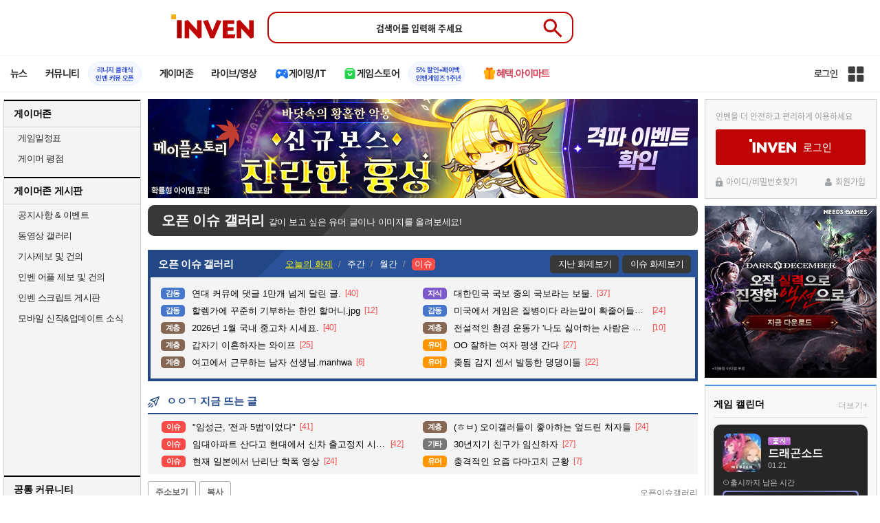

--- FILE ---
content_type: text/html; charset=UTF-8
request_url: https://www.inven.co.kr/board/webzine/2097/1974871?iskin=sky
body_size: 67417
content:
<!DOCTYPE html>
<html lang="ko">
<head>
    <meta http-equiv="content-type" content="text/html; charset=utf-8" />
<meta http-equiv="X-UA-Compatible" content="IE=EDGE" />
<meta name="keywords" content="게임,온라인게임,모바일게임,콘솔게임,VR,CBT,OBT,리뷰,게임 정보,게임 공략,최신 게임,인벤,INVEN,오픈이슈갤러리,웹진 인벤 : 너희들이 지는 이유다 - 오픈이슈갤러리 - 웹진 인벤,게시판" />
<meta name="description" content="독일전때는 눈치보고 안 걸던데슬슬 시작이네같은 아시아지만 응원을 할 수가 없네빠가야로" />
<meta name="naver-site-verification" content="3a508505e9bf09f6b8b7abe782e34f3cc895eb65"/>
<meta name="inven-site" content="webzine"/>
<meta name="inven-sitename" content="웹진"/>
<meta name="inven-feedtype" content="board" />
<meta name="fluct-cookie" content="0" />
<meta name="title" content="웹진 인벤 : 너희들이 지는 이유다 - 오픈이슈갤러리 - 웹진 인벤" />
<meta property="og:title" content="너희들이 지는 이유다" />
<meta property="og:description" content="독일전때는 눈치보고 안 걸던데슬슬 시작이네같은 아시아지만 응원을 할 수가 없네빠가야로" />
<meta id="inven-verification" name="inven-verification" content="fCxEigS5wY13Xuqw8VPuZQ=="/>
<link rel="image_src" href="https://upload3.inven.co.kr/upload/2022/11/27/bbs/thumb/n15008960386.jpg" />
<meta name="author" content="독도지킴이" />
<meta property="kakao:title" content="너희들이 지는 이유다" />
<meta property="kakao:description" content="독일전때는 눈치보고 안 걸던데슬슬 시작이네같은 아시아지만 응원을 할 수가 없네빠가야로" />
<meta property="og:type" content="article" />
<meta property="fb:app_id" content="248898045129161" />
<meta property="og:image" content="https://upload3.inven.co.kr/upload/2022/11/27/bbs/i15008960386.jpg?MW=800" />
<meta property="og:url" content="https://www.inven.co.kr/board/webzine/2097/1974871" />
<link rel="canonical" href="https://www.inven.co.kr/board/webzine/2097/1974871">
<title>웹진 인벤 : 너희들이 지는 이유다 - 오픈이슈갤러리</title>
<link rel="stylesheet" type="text/css" href="https://www.inven.co.kr/common/lib/style/dist/quicklink.css?v=1dee7d958aa539aea02b3edd4cd1e426a"/>
<link rel="stylesheet" type="text/css" href="https://www.inven.co.kr/common/lib/style/ad.css?v=012776c0701598d46a2eef00d7d193d1a"/>
<script type="text/javascript"  src="https://www.inven.co.kr/common/lib/js/framework/jquery-1.7.2.min_new.js?v=20130113a"></script>
<script type="text/javascript"  src="https://www.inven.co.kr/common/lib/js/common_new.js?v=bd68b4c5322bea61d1af0ca42dbf8af4"></script>
<script type="text/javascript"  src="https://www.inven.co.kr/common/lib/js/html_new.js"></script>
<script type="text/javascript"  src="https://www.inven.co.kr/common/lib/js/layer.js?v=20220518"></script>
<script type="text/javascript"  src="https://www.inven.co.kr/common/lib/js/xml_new.js?v=200117a"></script>
<script type="text/javascript"  src="https://www.inven.co.kr/common/lib/js/booster.js"></script>
<script type="text/javascript"  src="https://www.inven.co.kr/common/lib/js/browser.js?v=20200615"></script>
<script type="text/javascript"  src="https://www.inven.co.kr/common/lib/js/quicklink.js?v=7bda815c50c418facc1332a6df6cee99"></script>
<script type="text/javascript"  src="https://www.inven.co.kr/common/lib/js/zicf.js?v=51c89a7640575eee7329fcc3e5d3ec0f"></script>
<script type="text/javascript"  src="https://www.inven.co.kr/common/dataninfo/lib/js/tooltip.js?v=20250612a"></script>
<!--[if lte IE 9]><script src="https://www.inven.co.kr/common/lib/js/framework/html5shiv.js"></script><![endif]-->
<script>(function(w,d,s,l,i){w[l]=w[l]||[];w[l].push({'gtm.start':
new Date().getTime(),event:'gtm.js'});var f=d.getElementsByTagName(s)[0],
j=d.createElement(s),dl=l!='dataLayer'?'&l='+l:'';j.async=true;j.src=
'https://www.googletagmanager.com/gtm.js?id='+i+dl;f.parentNode.insertBefore(j,f);
})(window,document,'script','dataLayer','GTM-PXPMBT3V');</script><link rel="stylesheet" type="text/css" href="https://www.inven.co.kr/board/lib/style/boardstyle.css?v=1581c732e743204d0a0c05cfbc99275fa"/>
<link rel="stylesheet" type="text/css" href="https://www.inven.co.kr/sitebuilder/lib/style/dist/commu_style.css?v=89acb59218cbafae0361ef05d237b316a"/>
<link rel="stylesheet" type="text/css" href="https://www.inven.co.kr/ibuilder/lib/style/dist/ibuilder_renew.css?v=ebb9d3084fbe1ee26a3c806e09cec8a2a"/>
<link rel="stylesheet" type="text/css" href="https://www.inven.co.kr/common/lib/style/event_popup.css?v=20210608aa"/>
<link rel="stylesheet" type="text/css" href="https://www.inven.co.kr/webzine/lib/style/dist/commu_style.css?v=3b6ec751d10504b44d0eae4ec46bc462a"/>
<link rel="stylesheet" type="text/css" href="https://www.inven.co.kr/common/lib/style/framework/swiper-bundle.8.4.6.min.css"/>
<script type="text/javascript"  src="https://www.inven.co.kr/common/lib/js/floatstatic.js?v=20210608a"></script>
<script type="text/javascript"  src="https://www.inven.co.kr/common/lib/js/location.js?v=20210608a"></script>
<script type="text/javascript"  src="https://www.inven.co.kr/webzine/lib/js/common.js"></script>
<script type="text/javascript"  src="https://www.inven.co.kr/common/lib/js/framework/swiper-bundle.8.4.6.min.js"></script>
<script type="text/javascript"  src="https://www.inven.co.kr/common/lib/js/a1mediation.js?v=46641779d557792c15991671e8503f3c"></script>
<script type="text/javascript"  src="https://www.inven.co.kr/webzine/lib/js/heatmap.plugin.js?v=b5195aa9e318a3aa2a38184af26402d4"></script>
<script type="text/javascript"  src="https://www.inven.co.kr/common/lib/js/heatmap.js?v=de3a132605348167c4fab9c942f1caf2"></script>
<script type="text/javascript"  src="https://www.inven.co.kr/common/lib/js/clipboard.js?v=cde2ed02a3fd705510eb59e9b7fd4273"></script>
<script type="text/javascript"  src="https://www.inven.co.kr/ibuilder/module/pc/title/script.js"></script>
<script type="text/javascript"  src="https://www.inven.co.kr/common/lib/js/invenProfile.js?v=20220218a"></script>
<script type="text/javascript"  src="https://www.inven.co.kr/common/lib/js/sns.js"></script>
<script type="text/javascript"  src="https://www.inven.co.kr/common/lib/js/recommend.js?v=220214a"></script>
<script type="text/javascript"  src="https://www.inven.co.kr/common/lib/js/ad_ext_a1badch.js?v=190325a"></script>
<link rel="stylesheet" type="text/css" href="https://www.inven.co.kr/ibuilder/lib/style/ibuilder_pc.css?v=68ceccd186990da6f79fc2dd23be5b97a"/>
<link rel="stylesheet" type="text/css" href="https://www.inven.co.kr/webzine/lib/style/powerbbs.css"/>
<link rel="stylesheet" type="text/css" href="https://www.inven.co.kr/board/lib/style/dist/boardcontent.css"/>
<link rel="icon" href="https://static.inven.co.kr/image_2011/favicon_48x48.png?v=2" sizes="48x48">
<link rel="icon" href="https://static.inven.co.kr/image_2011/favicon_192x192.png?v=2" sizes="192x192">	
</head>
<body class="styler-webzine has-leftmenu has-right pt-board">
    <header role="banner" class="common-header headmenu-full webzin-header">
	<div class="header-top"
	     >
		<div class="inner logo-search">
			<h1 class="logo">
				<a href="https://www.inven.co.kr/">
					<span class="is-blind">인벤</span>
				</a>
			</h1>
			<div class="search">
				<form id="webzineHeadmenuF1" name="webzineHeadmenuF1" method="GET" onsubmit="return false;">
										<input type="search" class="text" name="sw" autocomplete="off" placeholder="검색어를 입력해 주세요">
					<button id="webzineHeadmenu-search-btn" type="submit" class="header-btn search-btn-submit" value="검색">
						<span class="is-blind">Submit</span>
                        <svg xmlns="http://www.w3.org/2000/svg" height="32px" viewBox="0 -960 960 960" width="32px" fill="#5f6368"><path d="M784-120 532-372q-30 24-69 38t-83 14q-109 0-184.5-75.5T120-580q0-109 75.5-184.5T380-840q109 0 184.5 75.5T640-580q0 44-14 83t-38 69l252 252-56 56ZM380-400q75 0 127.5-52.5T560-580q0-75-52.5-127.5T380-760q-75 0-127.5 52.5T200-580q0 75 52.5 127.5T380-400Z"/></svg>
					</button>
				</form>
				<div class="search-word">
									</div>
			</div>
					</div>
	</div>

    <!-- fixme 웹진 리뉴얼 헤드메뉴 -->
            <div class="header-nav">
            

    <div id="common-headmenu-full">
            
        <nav class="menu-wrap">
            <ul class="main-menu-list">
                                                <li>
                                                    <a href="https://www.inven.co.kr/webzine/news/" target="_self" class="main-menu">
                                                                                                                    <span data-title="뉴스" class="link-title">뉴스</span>
                            </a>                        
                                                    <!-- Sub Menu -->
                            <div class="sub-menu-wrap">
                                                                <div class="sub-menu-row">
                                        <ul class="sub-menu-list items-row-3">
                                                                                                <li>
                                                                                                                            <a href="https://www.inven.co.kr/" target="_blank" class="sub-menu">
                                                                                                                                                                                                <span class="commu-img"><img src="https://upload3.inven.co.kr/upload/2025/12/03/bbs/i1505462875.png" alt></span>
                                                                                                                                <span data-title="웹진메인" class="link-title">웹진메인</span>
                                                            </a>                                                        </li>
                                                                                                        <li>
                                                                                                                            <a href="https://www.inven.co.kr/webzine/news/" target="_blank" class="sub-menu">
                                                                                                                                                                                                <span class="commu-img"><img src="https://upload3.inven.co.kr/upload/2025/12/03/bbs/i1422873409.png" alt></span>
                                                                                                                                <span data-title="전체뉴스" class="link-title">전체뉴스</span>
                                                            </a>                                                        </li>
                                                                                                        <li>
                                                                                                                            <a href="https://www.inven.co.kr/webzine/news/?hotnews=1" target="_blank" class="sub-menu">
                                                                                                                                                                                                <span class="commu-img"><img src="https://upload3.inven.co.kr/upload/2025/11/26/bbs/i1939929102.png" alt></span>
                                                                                                                                <span data-title="주요뉴스" class="link-title" style="color:#0185C8;">주요뉴스</span>
                                                            </a>                                                        </li>
                                                                                                        <li>
                                                                                                                            <a href="https://www.inven.co.kr/webzine/news/?sclass=12&platform=gamereview" target="_blank" class="sub-menu">
                                                                                                                                                                                                <span class="commu-img"><img src="https://upload3.inven.co.kr/upload/2025/12/02/bbs/i1439255568.png" alt></span>
                                                                                                                                <span data-title="리뷰" class="link-title" style="color:#0185C8;">리뷰</span>
                                                            </a>                                                        </li>
                                                                                                        <li>
                                                                                                                            <a href="https://www.inven.co.kr/webzine/news/?sclass=11" target="_blank" class="sub-menu">
                                                                                                                                                                                                <span class="commu-img"><img src="https://upload3.inven.co.kr/upload/2025/09/12/bbs/i1820737418.png" alt></span>
                                                                                                                                <span data-title="체험기" class="link-title">체험기</span>
                                                            </a>                                                        </li>
                                                                                                        <li>
                                                                                                                            <a href="https://www.inven.co.kr/webzine/news/?sclass=24" target="_blank" class="sub-menu">
                                                                                                                                                                                                <span class="commu-img"><img src="https://upload3.inven.co.kr/upload/2025/09/12/bbs/i1232519163.png" alt></span>
                                                                                                                                <span data-title="칼럼" class="link-title">칼럼</span>
                                                            </a>                                                        </li>
                                                                                                        <li>
                                                                                                                            <a href="https://www.inven.co.kr/webzine/news/?sclass=25" target="_blank" class="sub-menu">
                                                                                                                                                                                                <span class="commu-img"><img src="https://upload3.inven.co.kr/upload/2025/09/12/bbs/i1663695295.png" alt></span>
                                                                                                                                <span data-title="기획" class="link-title">기획</span>
                                                            </a>                                                        </li>
                                                                                                        <li>
                                                                                                                            <a href="https://www.inven.co.kr/webzine/news/?sclass=17" target="_blank" class="sub-menu">
                                                                                                                                                                                                <span class="commu-img"><img src="https://upload3.inven.co.kr/upload/2025/09/12/bbs/i1614166773.png" alt></span>
                                                                                                                                <span data-title="인터뷰" class="link-title">인터뷰</span>
                                                            </a>                                                        </li>
                                                                                                        <li>
                                                                                                                            <a href="https://www.inven.co.kr/webzine/gameshow/" target="_blank" class="sub-menu">
                                                                                                                                                                                                <span class="commu-img"><img src="https://upload3.inven.co.kr/upload/2025/09/12/bbs/i1784534063.png" alt></span>
                                                                                                                                <span data-title="특별취재" class="link-title">특별취재</span>
                                                            </a>                                                        </li>
                                                                                                        <li>
                                                                                                                            <a href="https://www.inven.co.kr/webzine/news/?hotnews=4" target="_blank" class="sub-menu">
                                                                                                                                                                                                <span class="commu-img"><img src="https://upload3.inven.co.kr/upload/2025/09/12/bbs/i1218243556.png" alt></span>
                                                                                                                                <span data-title="e스포츠" class="link-title">e스포츠</span>
                                                            </a>                                                        </li>
                                                                                                        <li>
                                                                                                                            <a href="https://www.inven.co.kr/webzine/news/?sclass=1" target="_blank" class="sub-menu">
                                                                                                                                                                                                <span class="commu-img"><img src="https://upload3.inven.co.kr/upload/2025/09/12/bbs/i1677472605.png" alt></span>
                                                                                                                                <span data-title="영상" class="link-title">영상</span>
                                                            </a>                                                        </li>
                                                                                                        <li>
                                                                                                                            <a href="https://www.inven.co.kr/webzine/news/?sclass=26" target="_blank" class="sub-menu">
                                                                                                                                                                                                <span class="commu-img"><img src="https://upload3.inven.co.kr/upload/2025/09/12/bbs/i1475938537.png" alt></span>
                                                                                                                                <span data-title="순위분석" class="link-title">순위분석</span>
                                                            </a>                                                        </li>
                                                                                                        <li>
                                                                                                                            <a href="https://www.inven.co.kr/webzine/news/?sclass=32" target="_blank" class="sub-menu">
                                                                                                                                                                                                <span class="commu-img"><img src="https://upload3.inven.co.kr/upload/2025/09/12/bbs/i1214362243.png" alt></span>
                                                                                                                                <span data-title="포토" class="link-title">포토</span>
                                                            </a>                                                        </li>
                                                                                                        <li>
                                                                                                                            <a href="https://www.inven.co.kr/webzine/news/?sclass=12&site=it&iskin=webzine" target="_blank" class="sub-menu">
                                                                                                                                                                                                <span class="commu-img"><img src="https://upload3.inven.co.kr/upload/2025/09/12/bbs/i1792559446.png" alt></span>
                                                                                                                                <span data-title="HW리뷰" class="link-title">HW리뷰</span>
                                                            </a>                                                        </li>
                                                                                        </ul>
                                    </div>
                                                            </div>
                                                            </li>
                                                <li>
                                                    <div class="main-menu">
                                                                                                                    <span data-title="커뮤니티" class="link-title">커뮤니티</span>
                            </div>                                                            <a href="https://lineageclassic.inven.co.kr/" target="_blank" class="promotion-wrap" style="border-color:#E6EEFE;background-color:#F5F9FF;">
                                                                                                    <span data-title="리니지 클래식인벤 커뮤 오픈" class="promo-txt" style="color:#1E3DD7;">리니지 클래식<br>인벤 커뮤 오픈</span>
                                </a>
                                                    <!-- Sub Menu -->
                            <div class="sub-menu-wrap">
                                                                    <div class="sub-menu-row">
                                            <span class="sub-menu-cate">
                                                                                                    <span class="cate-group">주요 커뮤니티</span>
                                                                                                                                                    <img src="https://upload3.inven.co.kr/upload/2025/08/08/bbs/i1286048448.png" alt>
                                                                                            </span>
                                            <ul class="sub-menu-list items-row-3">
                                                                                                    <li>
                                                                                                                            <a href="https://lineageclassic.inven.co.kr/" target="_blank" class="sub-menu">
                                                                                                                                                                                        <span class="commu-img"><img src="https://upload3.inven.co.kr/upload/2026/01/08/bbs/i1722910142.jpg" alt></span>
                                                                                                                            <span data-title="리니지 클래식" class="link-title">리니지 클래식</span>
                                                            </a>                                                        </li>
                                                                                                            <li>
                                                                                                                            <a href="https://aion2.inven.co.kr/" target="_blank" class="sub-menu">
                                                                                                                                                                                        <span class="commu-img"><img src="https://upload3.inven.co.kr/upload/2025/09/12/bbs/i1352248969.png" alt></span>
                                                                                                                            <span data-title="아이온2" class="link-title">아이온2</span>
                                                            </a>                                                        </li>
                                                                                                            <li>
                                                                                                                            <a href="https://arcraiders.inven.co.kr/" target="_blank" class="sub-menu">
                                                                                                                                                                                        <span class="commu-img"><img src="https://upload3.inven.co.kr/upload/2025/10/17/bbs/i1838681717.gif" alt></span>
                                                                                                                            <span data-title="아크 레이더스" class="link-title">아크 레이더스</span>
                                                            </a>                                                        </li>
                                                                                                            <li>
                                                                                                                            <a href="https://lostark.inven.co.kr" target="_blank" class="sub-menu">
                                                                                                                                                                                        <span class="commu-img"><img src="https://upload3.inven.co.kr/upload/2025/09/12/bbs/i1820537175.png" alt></span>
                                                                                                                            <span data-title="로스트아크" class="link-title">로스트아크</span>
                                                            </a>                                                        </li>
                                                                                                            <li>
                                                                                                                            <a href="https://maple.inven.co.kr" target="_blank" class="sub-menu">
                                                                                                                                                                                        <span class="commu-img"><img src="https://upload3.inven.co.kr/upload/2025/09/12/bbs/i1406573427.png" alt></span>
                                                                                                                            <span data-title="메이플스토리" class="link-title">메이플스토리</span>
                                                            </a>                                                        </li>
                                                                                                            <li>
                                                                                                                            <a href="https://fconline.inven.co.kr/" target="_blank" class="sub-menu">
                                                                                                                                                                                        <span class="commu-img"><img src="https://upload3.inven.co.kr/upload/2025/09/12/bbs/i1864285581.png" alt></span>
                                                                                                                            <span data-title="FC온라인" class="link-title">FC온라인</span>
                                                            </a>                                                        </li>
                                                                                                            <li>
                                                                                                                            <a href="https://wow.inven.co.kr/" target="_blank" class="sub-menu">
                                                                                                                                                                                        <span class="commu-img"><img src="https://upload3.inven.co.kr/upload/2026/01/08/bbs/i1323658423.jpg" alt></span>
                                                                                                                            <span data-title="WoW" class="link-title">WoW</span>
                                                            </a>                                                        </li>
                                                                                                            <li>
                                                                                                                            <a href="https://dia4.inven.co.kr/" target="_blank" class="sub-menu">
                                                                                                                                                                                        <span class="commu-img"><img src="https://upload3.inven.co.kr/upload/2025/12/16/bbs/i1879466820.jpg" alt></span>
                                                                                                                            <span data-title="디아블로4" class="link-title">디아블로4</span>
                                                            </a>                                                        </li>
                                                                                                            <li>
                                                                                                                            <a href="https://dia2.inven.co.kr/" target="_blank" class="sub-menu">
                                                                                                                                                                                        <span class="commu-img"><img src="https://upload3.inven.co.kr/upload/2026/01/08/bbs/i1808491387.jpg" alt></span>
                                                                                                                            <span data-title="디아블로2" class="link-title">디아블로2</span>
                                                            </a>                                                        </li>
                                                                                                            <li>
                                                                                                                            <a href="https://lol.inven.co.kr/" target="_blank" class="sub-menu">
                                                                                                                                                                                        <span class="commu-img"><img src="https://upload3.inven.co.kr/upload/2025/09/12/bbs/i1655327289.png" alt></span>
                                                                                                                            <span data-title="LoL" class="link-title">LoL</span>
                                                            </a>                                                        </li>
                                                                                                            <li>
                                                                                                                            <a href="https://lineagem.inven.co.kr" target="_blank" class="sub-menu">
                                                                                                                                                                                        <span class="commu-img"><img src="https://upload3.inven.co.kr/upload/2025/09/12/bbs/i1210350798.png" alt></span>
                                                                                                                            <span data-title="리니지M" class="link-title">리니지M</span>
                                                            </a>                                                        </li>
                                                                                                            <li>
                                                                                                                            <a href="https://black.inven.co.kr" target="_blank" class="sub-menu">
                                                                                                                                                                                        <span class="commu-img"><img src="https://upload3.inven.co.kr/upload/2025/09/12/bbs/i1806485993.png" alt></span>
                                                                                                                            <span data-title="검은사막" class="link-title">검은사막</span>
                                                            </a>                                                        </li>
                                                                                                </ul>
                                        </div>
                                                                        <div class="sub-menu-row">
                                            <span class="sub-menu-cate">
                                                                                                    <span class="cate-group">주요 팟벤</span>
                                                                                                                                                    <img src="https://upload3.inven.co.kr/upload/2025/08/08/bbs/i1919277283.png" alt>
                                                                                            </span>
                                            <ul class="sub-menu-list items-row-3">
                                                                                                    <li>
                                                                                                                            <a href="https://party.inven.co.kr/" target="_blank" class="sub-menu">
                                                                                                                                                                                        <span class="commu-img"><img src="https://upload3.inven.co.kr/upload/2025/09/12/bbs/i1908341326.png" alt></span>
                                                                                                                            <span data-title="팟벤 홈" class="link-title">팟벤 홈</span>
                                                            </a>                                                        </li>
                                                                                                            <li>
                                                                                                                            <a href="https://party.inven.co.kr/chzzk" target="_blank" class="sub-menu">
                                                                                                                                                                                        <span class="commu-img"><img src="https://upload3.inven.co.kr/upload/2025/09/12/bbs/i1139529950.png" alt></span>
                                                                                                                            <span data-title="치지직" class="link-title">치지직</span>
                                                            </a>                                                        </li>
                                                                                                            <li>
                                                                                                                            <a href="https://party.inven.co.kr/newgame" target="_blank" class="sub-menu">
                                                                                                                                                                                        <span class="commu-img"><img src="https://upload3.inven.co.kr/upload/2025/09/12/bbs/i1614661173.png" alt></span>
                                                                                                                            <span data-title="해외게임정보" class="link-title">해외게임정보</span>
                                                            </a>                                                        </li>
                                                                                                            <li>
                                                                                                                            <a href="https://party.inven.co.kr/car" target="_blank" class="sub-menu">
                                                                                                                                                                                        <span class="commu-img"><img src="https://upload3.inven.co.kr/upload/2025/09/12/bbs/i1591513674.png" alt></span>
                                                                                                                            <span data-title="차벤" class="link-title">차벤</span>
                                                            </a>                                                        </li>
                                                                                                            <li>
                                                                                                                            <a href="https://party.inven.co.kr/travel" target="_blank" class="sub-menu">
                                                                                                                                                                                        <span class="commu-img"><img src="https://upload3.inven.co.kr/upload/2025/09/12/bbs/i1120472931.png" alt></span>
                                                                                                                            <span data-title="여행" class="link-title">여행</span>
                                                            </a>                                                        </li>
                                                                                                            <li>
                                                                                                                            <a href="https://party.inven.co.kr/girlgroup" target="_blank" class="sub-menu">
                                                                                                                                                                                        <span class="commu-img"><img src="https://upload3.inven.co.kr/upload/2025/09/12/bbs/i1327979088.png" alt></span>
                                                                                                                            <span data-title="걸그룹" class="link-title">걸그룹</span>
                                                            </a>                                                        </li>
                                                                                                            <li>
                                                                                                                            <a href="https://party.inven.co.kr/wherewindsmeet" target="_blank" class="sub-menu">
                                                                                                                                                                                        <span class="commu-img"><img src="https://upload3.inven.co.kr/upload/2026/01/13/bbs/i1864856021.jpg" alt></span>
                                                                                                                            <span data-title="연운" class="link-title">연운</span>
                                                            </a>                                                        </li>
                                                                                                            <li>
                                                                                                                            <a href="https://party.inven.co.kr/fm" target="_blank" class="sub-menu">
                                                                                                                                                                                        <span class="commu-img"><img src="https://upload3.inven.co.kr/upload/2026/01/13/bbs/i1971569824.jpg" alt></span>
                                                                                                                            <span data-title="풋볼 매니저" class="link-title">풋볼 매니저</span>
                                                            </a>                                                        </li>
                                                                                                            <li>
                                                                                                                            <a href="https://party.inven.co.kr/vrising" target="_self" class="sub-menu">
                                                                                                                                                                                        <span class="commu-img"><img src="https://upload3.inven.co.kr/upload/2026/01/13/bbs/i1566352919.jpg" alt></span>
                                                                                                                            <span data-title="V라이징" class="link-title">V라이징</span>
                                                            </a>                                                        </li>
                                                                                                </ul>
                                        </div>
                                                            </div>
                                                            </li>
                                                <li>
                                                    <a href="https://www.inven.co.kr/webzine/zone/gamer/" target="_self" class="main-menu">
                                                                                                                    <span data-title="게이머존" class="link-title">게이머존</span>
                            </a>                        
                                                            </li>
                                                <li>
                                                    <a href="https://www.inven.co.kr/webzine/live/" target="_self" class="main-menu">
                                                                                                                    <span data-title="라이브/영상" class="link-title">라이브/영상</span>
                            </a>                        
                                                            </li>
                                                <li>
                                                    <a href="https://it.inven.co.kr/" target="_self" class="main-menu ic-type">
                                                                                                                        <img src="https://upload3.inven.co.kr/upload/2025/09/11/bbs/i1559195818.png" alt>
                                                                <span data-title="게이밍/IT" class="link-title">게이밍/IT</span>
                            </a>                        
                                                    <!-- Sub Menu -->
                            <div class="sub-menu-wrap">
                                                                <div class="sub-menu-row">
                                        <ul class="sub-menu-list items-row-1">
                                                                                                <li>
                                                                                                                            <a href="https://it.inven.co.kr/" target="_blank" class="sub-menu">
                                                                                                                                                                                                <span class="commu-img"><img src="https://upload3.inven.co.kr/upload/2025/09/12/bbs/i1331926898.png" alt></span>
                                                                                                                                <span data-title="IT 인벤" class="link-title">IT 인벤</span>
                                                            </a>                                                        </li>
                                                                                                        <li>
                                                                                                                            <a href="https://omen.inven.co.kr/" target="_blank" class="sub-menu">
                                                                                                                                                                                                <span class="commu-img"><img src="https://upload3.inven.co.kr/upload/2025/09/12/bbs/i1857442427.png" alt></span>
                                                                                                                                <span data-title="HP OMEN" class="link-title">HP OMEN</span>
                                                            </a>                                                        </li>
                                                                                                        <li>
                                                                                                                            <a href="https://legion.inven.co.kr/" target="_blank" class="sub-menu">
                                                                                                                                                                                                <span class="commu-img"><img src="https://upload3.inven.co.kr/upload/2025/09/12/bbs/i1309419522.png" alt></span>
                                                                                                                                <span data-title="레노버 리전" class="link-title">레노버 리전</span>
                                                            </a>                                                        </li>
                                                                                        </ul>
                                    </div>
                                                            </div>
                                                            </li>
                                                <li>
                                                    <a href="https://www.inven.co.kr/webzine/invengames/" target="_self" class="main-menu ic-type">
                                                                                                                        <img src="https://upload3.inven.co.kr/upload/2025/08/08/bbs/i1568416619.png" alt>
                                                                <span data-title="게임스토어" class="link-title">게임스토어</span>
                            </a>                                                            <a href="https://www.inven.co.kr/event/invengames/anniversary/1st/" target="_blank" class="promotion-wrap" style="border-color:#E6EEFE;background-color:#F5F9FF;">
                                                                                                    <span data-title="5% 할인+페이백인벤게임즈 1주년" class="promo-txt" style="color:#1E3DD7;">5% 할인+페이백<br>인벤게임즈 1주년</span>
                                </a>
                                                            </li>
                                                <li>
                                                    <a href="https://imart.inven.co.kr" target="_self" class="main-menu ic-type">
                                                                                                                        <img src="https://upload3.inven.co.kr/upload/2025/08/08/bbs/i1371067590.png" alt>
                                                                <span data-title="혜택.아이마트" class="link-title" style="color:#D83049;">혜택.아이마트</span>
                            </a>                        
                                                            </li>
                        </ul>
        </nav>
        
        <div class="util-wrap">
                            <div class="logout-wrap">
                    <button type="button" class="btn-login" onclick="login();">로그인</button>
                                            <a href="https://m.inven.co.kr/" class="btn-device-toggle" target="_self" title="모바일 인벤">
                            <span class="is-blind">모바일 전환 버튼</span>
                        </a>
                                    </div>
                        
            <button class="btn-all" title="인벤 전체 사이트맵" id="header-sitemap-btn" onclick="INVEN.quickLink.toggle();" data-heatmap-group="module" data-heatmap-group-target="self">
                <span class="is-blind">인벤 전체 사이트맵</span>
            </button>
        </div>
    </div>

    <script>
        document.addEventListener("DOMContentLoaded", function(){
            const HeaderElement = document.querySelector('header.headmenu-full');

            // show submenu on hover
            const menuItems = document.querySelectorAll('#common-headmenu-full .main-menu-list > li');
            let currentOpenMenu = null;

            // user profile
            const btnUserInfo = document.querySelector('#header-userinfo');
            const userInfoPopup = document.querySelector('.user-info-popup');

            // bookmark
            const btnBookmark = document.querySelector('#header-bookmark');
            const bookmarkIndexClass = 'bookmark-index';

            // scroll and bookmark
            let isHeaderScrolled = false;
            let isBookmarkIndexed = false; // flag
            let scrollTimer = null;
            
            if (menuItems.length > 0) {
                menuItems.forEach(item => {
                    const subMenu = item.querySelector('.sub-menu-wrap');
                    if (!subMenu) return;
                    let menuTimeoutId = null;
                    let isOpen = false;
                    item.addEventListener('mouseenter', function () {
                        if (currentOpenMenu && currentOpenMenu !== item) {
                            const prevSubMenu = currentOpenMenu.querySelector('.sub-menu-wrap');
                            if (prevSubMenu) {
                                prevSubMenu.classList.remove('on');
                            }
                        }
                        if (menuTimeoutId) {
                            clearTimeout(menuTimeoutId);
                            menuTimeoutId = null;
                        }
                        if (!isOpen) {
                            subMenu.classList.add('on');
                            isOpen = true;
                            currentOpenMenu = item;
                        }
                    });
                    
                    item.addEventListener('mouseleave', function () {
                        if (isOpen && !menuTimeoutId) {
                            menuTimeoutId = setTimeout(() => {
                                subMenu.classList.remove('on');
                                isOpen = false;
                                if (currentOpenMenu === item) {
                                    currentOpenMenu = null; // 현재 열린 메뉴 해제
                                }
                                menuTimeoutId = null;
                            }, 200);
                        }
                    });
                });
            }

            const profilePopup = () => {
                btnUserInfo.classList.toggle('on');
                userInfoPopup.classList.toggle('on');
                // bookmark popup close
                const bookmark = document.getElementById('invenBookmark');
                const bookmarkAdder = document.getElementById('invenBookmarkForm');
                const webzineProfileBookmark = document.getElementById('login-bookmark'); // webzine 기존 프로필 영역

                if (bookmark?.style.display === 'inline') {
                    bookmark.style.display = 'none';
                    if (bookmark.classList.contains(bookmarkIndexClass)) {
                        bookmark.classList.remove(bookmarkIndexClass);
                    }
                }
                if (bookmarkAdder) {
                    bookmarkAdder.remove();
                }
                if (webzineProfileBookmark?.classList.contains('on')) {
                    webzineProfileBookmark.classList.remove('on');
                }
            };

            // profile on click
            if (btnUserInfo && userInfoPopup) {
                btnUserInfo.addEventListener('click', function(e) {
                    profilePopup();
                });
            }

            // bookmark on click
            if (btnBookmark) {
                btnBookmark.addEventListener('click', function(e) {
                    INVEN.invenBookmark.openBookmark(btnBookmark, 'w-193', 's+6', true);
                    if (btnUserInfo.classList.contains('on')) {
                        btnUserInfo.classList.remove('on');
                        userInfoPopup.classList.remove('on');
                    } else {
                        isBookmarkIndexed = false;
                    }
                });
            }

            // scroll event for header and bookmark
            window.addEventListener('scroll', () => {
                if (scrollTimer) return;

                scrollTimer = setTimeout(() => {
                    const bookmarkPopup = document.querySelector('#invenBookmark');
                    if (btnUserInfo && userInfoPopup && btnUserInfo.classList.contains('on')) {
                        profilePopup();
                    }

                    // 헤더 box-shadow 클래스
                    const isScrolled = window.scrollY > 0;
                    if (HeaderElement && isScrolled !== isHeaderScrolled) {
                        HeaderElement.classList.toggle('scrolled', isScrolled);
                        isHeaderScrolled = isScrolled;
                    }

                    // 북마크 z-index
                    const showBookmark = bookmarkPopup && bookmarkPopup.style.display === 'inline';
                    if (!showBookmark) {
                        if (isBookmarkIndexed) {
                            isBookmarkIndexed = false;
                        }
                        scrollTimer = null;
                        return;
                    }

                    const shouldAddIndex = isScrolled && showBookmark;
                    if (shouldAddIndex !== isBookmarkIndexed) {
                        if (shouldAddIndex) {
                            bookmarkPopup.classList.add(bookmarkIndexClass);
                            isBookmarkIndexed = true;
                        } else {
                            bookmarkPopup.classList.remove(bookmarkIndexClass);
                            isBookmarkIndexed = false;
                        }
                    }
                    scrollTimer = null;
                }, 16);
            });

            /**
             * header menu click tracking
             */
            (() => {
                const site = document.querySelector('meta[name="inven-site"]')?.content ?? null;
                const mainMenuList = document.querySelector('#common-headmenu-full ul.main-menu-list');

                if (!mainMenuList?.children.length) return;

                const getMenuType = (link) => {
                    const classList = link.classList;
                    return classList.contains('main-menu') ? 'main' :
                           classList.contains('sub-menu') ? 'sub' :
                           classList.contains('promotion-wrap') ? 'promotion' :
                           classList.contains('cate-group') ? 'group' : 'other';
                };

                const extractMenuData = (link) => {
                    const parentMainLi = link.closest('.main-menu-list > li');
                    
                    // Parent main menu (group or sub)
                    const parentMain = link.classList.contains('main-menu') ? null : (() => {
                        const parentMainElement = parentMainLi?.querySelector('.main-menu');
                        const isParentImgType = parentMainElement?.classList.contains('img-type');
                        return {
                            type: isParentImgType ? 'image' : 'text',
                            value: isParentImgType ? parentMainElement?.querySelector('img')?.src ?? null : parentMainElement?.querySelector('.link-title')?.getAttribute('data-title') ?? null
                        };
                    })();
                    // parent group menu (only for sub-menu)
                    const parentGroup = link.classList.contains('cate-group') ? null : link.closest('.sub-menu-row')?.querySelector('.cate-group')?.getAttribute('data-title') ?? null;

                    // click target type (text or image)
                    const isImgType = link.classList.contains('main-menu') && link.classList.contains('img-type');
                    const imgSrc = isImgType && link.querySelector('img')?.src;
                    const imgFileName = imgSrc ? imgSrc.split('/').pop().split('.')[0] : 'empty';
                    const menuType = getMenuType(link);

                    return {
                        site,
                        menuType: menuType,
                        target: {
                            type: isImgType ? 'image' : 'text',
                            value: isImgType ? imgFileName : (link.querySelector('[data-title]')?.getAttribute('data-title') || link.textContent?.trim() || 'empty')
                        },
                        mainImageSrc: menuType === 'main' && isImgType ? imgSrc : '',
                        parentMain,
                        parentGroup
                    };
                };

                const generateHash = async (data, secretKey) => {
                    const encoder = new TextEncoder();
                    const dataBuffer = encoder.encode(data + secretKey);
                    const hashBuffer = await crypto.subtle.digest('SHA-256', dataBuffer);
                    const hashArray = Array.from(new Uint8Array(hashBuffer));
                    return hashArray.map(b => b.toString(16).padStart(2, '0')).join('');
                };

                const trackMenuClick = async (data) => {
                    try {
                        // console.log(data);
                        const encodeData = btoa(encodeURIComponent(JSON.stringify(data)));
                        let timestamp;
                        try {
                            if (typeof Intl !== 'undefined' && Intl.DateTimeFormat) {
                                const kstTime = new Date().toLocaleString("en-US", {timeZone: "Asia/Seoul"});
                                timestamp = new Date(kstTime).getTime();
                            } else {
                                throw new Error('Intl API not supported');
                            }
                        } catch (e) {
                            timestamp = Date.now();
                        }

                        const url = 'https://www.inven.co.kr/api/header_tracking/interaction.php';
                        const payload = JSON.stringify({
                            timestamp: timestamp,
                            hash: await generateHash(encodeData, 'e1a8b1f24c5d3a6e7f1a2b3c4d5e6f7a'),
                            data: encodeData,
                        });


                        if (!!navigator.sendBeacon && typeof navigator.sendBeacon === 'function') {
                            navigator.sendBeacon(url, payload);
                        } else {
                            await fetch(url, { method: 'POST', headers: {'Content-Type': 'text/plain'}, body: payload});
                        }
                    } catch (error) {
                        console.warn('Tracking failed:', error);
                    }
                };

                mainMenuList.addEventListener('click', async (event) => {
                    const link = event.target.closest('a[href]');
                    if (!link) return;

                    const menuData = extractMenuData(link);
                    await trackMenuClick(menuData);
                });
            })();
        });
</script>

        </div>
    </header>

<script>
    document.addEventListener("DOMContentLoaded", function(){
        // 스크롤
        const webzineHeader = document.querySelector('.webzin-header'),
            headerDepth = document.querySelector('.header-depth'),
            invenlogo = webzineHeader.classList.contains('invenlogo'),
            scrollThreshold = (invenlogo || webzineHeader.classList.contains('ad') ? 147 : 67) + (headerDepth ? 28 : 0),
            webzineBody = document.querySelector('#webzineBody');

        window.addEventListener('scroll', () => {
            if (window.scrollY >= scrollThreshold) {
                webzineHeader.classList.add('act');
                webzineBody.classList.add('act');
                if (headerDepth) {
                    webzineBody.classList.add('depth');
                }
            } else if (window.scrollY < scrollThreshold) {
                webzineHeader.classList.remove('act');
                webzineBody.classList.remove('act');
            }

            // 인벤 로고 추가 버전
            if (invenlogo && window.scrollY >= scrollThreshold) {
            	webzineHeader.classList.remove('ad');
            } else if (invenlogo && window.scrollY < scrollThreshold) {
            	webzineHeader.classList.add('ad');
            }
        });
    });

	/*통합검색 변경후*/
	$(".common-header .header-top .search input[name='sw']").keydown(function(key){
		if(key.keyCode == 13){	//엔터실행
			isearch_community();
			return false;
		}
	});

	$('.common-header .header-top .search .search-btn-submit').click(function(e){
		e.preventDefault();
		isearch_community();
	});

	// 검색
	function isearch_community(){
		var url = 'https://www.inven.co.kr/search/webzine/top/';
        var sw = $(".common-header .header-top .search input[name='sw']").val();
		var isearchword =  sw.trim();
		if(isearchword == "") isearchword = decodeURIComponent('');
        if (!isearchword) {
            if (sw) {
                alert('검색어를 입력해주세요.');
            }
            return false;
        }
		isearchword = isearchword.replace(/\\/g, "");
		isearchword = isearchword.replace(/\"/g, "");
		isearchword = isearchword.replace(/\'/g, "");
		isearchword = isearchword.replace(/\`/g, "");
		setTimeout(() => document.location.href= (isearchword) ? url + encodeURIComponent(isearchword).replace(/%20/g, "+") : url, 0);
		return false;
	}
</script>    <div id="webzineBody" >
                <section class="ad-both-side" id="ad-both-side">
            <script>
                document.addEventListener('DOMContentLoaded', function() {
                    if (typeof window.commuAdSideSticky == 'function') {
                        commuAdSideSticky($('.ad-both-side'), '2097bbs');
                    }
                });
            </script>
        </section>
                <div class="commu-wrap">
			<section class="commu-content ad-layout">
                                <header>
                                        		           <style>body.styler-webzine.has-leftmenu .commu-content>article>.sh-wrap {padding-left:200px;}</style>
		           <div class="sh-wrap" style="float:right;">
			           			                    <div class="ad-header">
				                    <script type="text/javascript">INVEN.Ad.showTop800('webzine','ad-header');</script>
			                    </div>
			            		           </div>
                                    </header>
                                <article>
                <section class="commu-left">
    <div class="left-menu">
            
                <h3 class="" style="">게이머존</h3>
        <ul class="list">
            <li class="firstMenuItem"><span><a target = "_blank" href = "https://www.inven.co.kr/webzine/schedule/"><span style="font-weight: normal;">게임일정표</span></a></span></li><li class="lastMenuItem"><span><a href = "https://www.inven.co.kr/webzine/game/"><span style="font-weight: normal;">게이머 평점</span></a></span></li>        </ul>
                <h3 class="" style="">게이머존 게시판</h3>
        <ul class="list">
            <li class="firstMenuItem"><span><a href = "https://www.inven.co.kr/board/webzine/1292">공지사항 &amp; 이벤트</a></span></li><li><span><a href = "https://www.inven.co.kr/board/webzine/3068">동영상 갤러리</a></span></li><li><span><a href = "javascript:INVEN.Links.sendNote('Roootz', 'toinven->1');">기사제보 및 건의</a></span></li><li><span><a href = "https://www.inven.co.kr/board/webzine/4449">인벤 어플 제보 및 건의</a></span></li><li><span><a href = "https://www.inven.co.kr/board/webzine/4712">인벤 스크립트 게시판</a></span></li><li class="lastMenuItem"><span><a href = "https://www.inven.co.kr/board/webzine/3374">모바일 신작&amp;업데이트 소식</a></span></li>        </ul>
        <div class="ad-left">
        <script type = "text/javascript">INVEN.Ad.showAdLeft('webzine');</script>
</div>



                <h3 class="" style="">공통 커뮤니티</h3>
        <ul class="list">
            <li class="firstMenuItem"><span><a href = "https://www.inven.co.kr/board/webzine/2097?iskin=webzine">오픈 이슈 갤러리</a></span></li><li><span><a href = "https://hot.inven.co.kr/">오늘의 핫벤</a></span></li><li><span><a href = "https://party.inven.co.kr/">오늘의 팟벤</a></span></li><li><span><a href = "https://www.inven.co.kr/buer"><b>AI 그림 그리기</b></a></span></li><li><span><a href = "https://www.inven.co.kr/board/it/2631?iskin=webzine">PC 견적 게시판</a></span></li><li class="folding"><span><a href = "https://www.inven.co.kr/board/webzine/2898?iskin=webzine">코스프레 갤러리</a></span></li><li class="folding"><span><a href = "https://www.inven.co.kr/board/webzine/3499?iskin=webzine">(19)무인도는 첨이지?</a></span></li><li class="folding"><span><a href = "https://www.inven.co.kr/board/it/2417?category=%EC%A3%BC%EB%B3%80%EA%B8%B0%EA%B8%B0">게이밍 주변기기</a></span></li><li class="folding"><span><a href = "https://www.inven.co.kr/board/webzine/3715?iskin=webzine">지름/개봉 갤러리</a></span></li><li class="folding"><span><a href = "https://www.inven.co.kr/board/webzine/1565?iskin=webzine">게이머 토론장</a></span></li><li class="folding"><span><a href = "https://www.inven.co.kr/board/webzine/1288?iskin=webzine">게임 추천/소감</a></span></li><li class="folding"><span><a href = "https://www.inven.co.kr/board/webzine/3558?iskin=webzine">무엇이든 물어보세요</a></span></li><li class="folding lastMenuItem"><span><a href = "https://www.inven.co.kr/board/wow/762?iskin=webzine">최근 논란중인 이야기</a></span></li><li class="bttnfolding lastMenuItem"><span><a href="javascript:void(0);" onClick="INVEN.LeftMenu.unfolding(this);"><em class="down1">더보기</em></a></span></li>        </ul>
                <h3 class="" style="">인기 팟벤</h3>
        <ul class="list">
            <li class="firstMenuItem"><span><a href = "https://party.inven.co.kr/">팟벤 바로가기</a></span></li><li><span><a href = "https://party.inven.co.kr/chzzk">치지직</a></span></li><li><span><a href = "https://party.inven.co.kr/car">차벤</a></span></li><li><span><a href = "https://party.inven.co.kr/girlgroup">걸그룹</a></span></li><li><span><a href = "https://party.inven.co.kr/cheer">치어리더</a></span></li><li><span><a href = "https://party.inven.co.kr/aniclip">애니클립</a></span></li><li><span><a href = "https://party.inven.co.kr/travel">여행</a></span></li><li><span><a href = "https://party.inven.co.kr/gametrailer">게임 영상</a></span></li><li><span><a href = "https://party.inven.co.kr/newgame">해외게임정보</a></span></li><li><span><a href = "https://party.inven.co.kr/steam">Steam</a></span></li><li><span><a href = "https://party.inven.co.kr/pokemon">포켓몬스터</a></span></li><li><span><a href = "https://party.inven.co.kr/fm">풋볼 매니저</a></span></li><li><span><a href = "https://party.inven.co.kr/vrising">브이 라이징</a></span></li><li><span><a href = "https://party.inven.co.kr/duckov">덕코프</a></span></li><li><span><a href = "https://party.inven.co.kr/octorpath0">옥토패스 트래블러</a></span></li><li class="lastMenuItem"><span><a href = "https://party.inven.co.kr/wherewindsmeet">연운</a></span></li>        </ul>
        
        <div class="banner-layout2">
                    </div>
    </div></section><section class="commu-center">
	<div id="comAdExtVideo" class="comAdExtVideo ">
		<div style="width:800px;"><div id="__A1VideoLargeBanner" style="float: none; display: block; "></div></div>
	</div>
    <div class="commu-body pcMain"><script type="text/javascript"  src="https://www.inven.co.kr/js/common.js?v=20190821b"></script>
<script type="text/javascript"  src="https://www.inven.co.kr/js/layer.js?v=20190625a"></script>
<link rel="stylesheet" type="text/css" href="https://www.inven.co.kr/common/lib/style/com_namemenu.css"/>
<script type="text/javascript">
// 닉네임메뉴 클릭 핸들링 옵션셋.
var layerNickNameOpt = function() {
	// Handler
	this.menus = new Array();
	this.addMenu = function(menucode, caption) {
		if (caption == undefined) caption = this.getDefCaption(menucode);
		if ((caption == '') && (typeof(this.getDefCaptionExt) == 'function')) caption = this.getDefCaptionExt(menucode);
		this.menus[menucode] = caption;
	}
	this.getDefCaption = function(menucode) {
		switch (menucode) {
			case 'message': return '쪽지보내기';
			case 'search': return '이름으로 검색';
			case 'inventory': return '인장보기';
			case 'blockuser': return '차단하기';
			case 'copy': return '닉네임 복사';
			default: return '';
		}
	}
	// Message
	this.blockuserAction = function(writer) {
		var url = "https://www.inven.co.kr/member/inventory/myblock_write.php?rurl=_close&nick="+encodeURIComponent(writer);
		var invenblockuser = window.open(url, 'invenblockuser', 'width=400,height=510,left=100,top=100,toolbar=no,scrollbars=no');
		invenblockuser.focus();
	}
	// Message
	this.messageAction = function(writer) {
		//var url = "https://www.inven.co.kr/board/my_inven/invenMessage.php?member_no="+encodeURIComponent(writer);
		var url = "https://www.inven.co.kr/member/note/?act=write&rurl=_close&nick="+encodeURIComponent(writer);
		var invenMessage = window.open(url, 'invenMessage', 'width=400,height=510,toolbar=no,scrollbars=no');
		invenMessage.focus();
	}
	// Search
	this.searchAction = function(writer) { }
	// Inventory
	this.inventoryAction = function(writer) {
		var url = "https://www.inven.co.kr/member/inventory/view_inventory.php?nick="+encodeURIComponent(writer)+"&site=";
		var invenInventory = window.open(url, 'invenInventory', 'width=100,height=100,toolbar=no,scrollbars=yes,resizable=yes');
		invenInventory.focus();
	}
	// Copy
	this.copyAction = function(writer) {
		if (INVEN !== null && typeof(INVEN) == 'object' && ('Clipboard' in INVEN)) {
			INVEN.Clipboard.copy(writer, function(success) {
				return success ? false : true;
			});
		}
	}

	// 클립보드 복사를 위해 스크립트 호출
	var clipboardScript = false;
	this.loadClipboardScript = function() {
		if (!(INVEN !== null && typeof(INVEN) == 'object' && ('Clipboard' in INVEN))) {
			if (!clipboardScript) {
				clipboardScript = true;
				var script = document.createElement('SCRIPT');
				script.type = 'text/javascript';
				script.src = 'https://www.inven.co.kr/common/lib/js/clipboard.js?v=2016081';
				document.getElementsByTagName('HEAD')[0].appendChild(script);
			}
		}
	};
}
// 기본 옵션
defaultNickNameHandler = new layerNickNameOpt();
defaultNickNameHandler.addMenu('message');
defaultNickNameHandler.addMenu('copy');

// 닉네임메뉴 호출 함수
function layerNickName(writer, optIns, extra) {
	if (typeof extra !== 'object') {
		extra   = {};
		extra.x = 10;
		extra.y = 10;
	}

	defaultNickNameHandler.loadClipboardScript();
	if (!optIns) optIns = 'defaultNickNameHandler';
	layerShow('nickNameLayer', extra.x, extra.y);

	var optCopy = eval(optIns.replace(/[^a-z0-9_]/ig,''));
	var temp = "";
	temp += '<ul>';
	for (var key in optCopy.menus) {
		var value = optCopy.menus[key];
		if ((value != false) && (value != '')) {
			temp += '<li class="'+(key == 'copy' ? 'myarticle' : key)+'"><a href="javascript:;" onclick="'+optIns+'.'+key+'Action(\''+writer+'\');">'+value+'</a></li>';
		}
	}
	temp += '<li class="close"><a href="javascript:;" onclick="layerHide(\'nickNameLayer\');">닫기</a></li>';
	temp += '</ul>';

	document.getElementById('nickNameLayer').innerHTML = temp;

	addEvent(document,'onmouseup',layerNickNameHide);
}

// 닉네임메뉴 숨기기
function layerNickNameHide() {
	removeEvent(document,'onmouseup',layerNickNameHide);
	layerHide('nickNameLayer');
}
</script>

<div id="nickNameLayer"></div><script>
pbNickNameHandler = new layerNickNameOpt();

pbNickNameHandler.addMenu('search');
pbNickNameHandler.searchAction = function(writer) {
	location.href='https://www.inven.co.kr/board/powerbbs.php?come_idx=2097&name=nicname&keyword='+writer+'&eq=1&iskin=webzine';
}

pbNickNameHandler.addMenu('inventory');



</script>
<script src="https://www.inven.co.kr/board/bbs/include/board.js"></script><div id="iBuilderHeader" style='margin-bottom:10px'>	<section class="list-wrap  w-100">
		<article class="list-common">
<style>#imid_2a4461b359c0a8f .common-title::before{background:#383838}#imid_2a4461b359c0a8f .common-title{background:#484848;color:#ffffff}</style>
<section class="commu-common" id=imid_2a4461b359c0a8f>
	<h2 class="common-title">
		<span class="main">오픈 이슈 갤러리</span>
		<span class="sub">같이 보고 싶은 유머 글이나 이미지를 올려보세요!</span>
	</h2>
</section>


		</article>
	</section>
	<section class="list-wrap  w-100">
		<article class="list-common">
<div id="imid_9cf99664f987f94" class="input-url section">
<!-- ==================== Module [input-url] Begin ==================== -->
	<h3 class="hidden">URL 입력</h3>
	<style>
    @import "https://www.inven.co.kr/best/lib/style/dist/common-module.css";
    .site-issue-module.top .content .site-list li .cate[data-category="유머"] {
	    background-color: #ff9600;
    }

    .site-issue-module.top .content .site-list li .cate[data-category="이슈"] {
	    background-color: #f94c48;
    }

    .site-issue-module.top .content .site-list li .cate[data-category="연예"] {
	    background-color: #f948bd;
    }

    .site-issue-module.top .content .site-list li .cate[data-category="지식"] {
	    background-color: #7d5acb;
    }

    .site-issue-module.top .content .site-list li .cate[data-category="게임"] {
	    background-color: #44a475;
    }

    .site-issue-module.top .content .site-list li .cate[data-category="감동"] {
	    background-color: #4777ca;
    }

    .site-issue-module.top .content .site-list li .cate[data-category="계층"] {
	    background-color: #866754;
    }

    .site-issue-module.top .content .site-list li .cate[data-category="기타"] {
	    background-color: #777;
    }

    .site-issue-module.top .content .site-list li .cate[data-category="사진"] {
	    background-color: #46aac7;
    }

</style>
<div class="site-issue-module top">
    <div class="site-issue-top">
        <div class="head">
            <div class="title">오픈 이슈 갤러리</div>
            <ul class="data-list">
                <li class="selected" data-tab="0">
                    <button type="button"><span>오늘의 화제</span></button>
                </li>
                <li data-tab="1">
                    <button type="button"><span>주간</span></button>
                </li>
                <li data-tab="2">
                    <button type="button"><span>월간</span></button>
                </li>
                <li class="issue" data-tab="3">
                    <button type="button"><span>이슈</span></button>
                </li>
            </ul>
            <div class="link-wrap">
                <a href="https://www.inven.co.kr/best/52g" class="link">지난 화제보기</a>
                <a href="https://www.inven.co.kr/best/issue" class="link">이슈 화제보기</a>
            </div>
        </div>
        <div class="content-wrap">
            <div class="content" data-tab="0">
                <ul class="site-list">
            <li>
            <a href="https://www.inven.co.kr/board/webzine/2097/2601849?iskin=sky">
                <span class="cate" data-category="감동">감동</span>
                <span class="txt">연대 커뮤에 댓글 1만개 넘게 달린 글.</span>
            </a>
            <div class="comment">[40]</div>
        </li>
            <li>
            <a href="https://www.inven.co.kr/board/webzine/2097/2601472?iskin=sky">
                <span class="cate" data-category="지식">지식</span>
                <span class="txt">대한민국 국보 중의 국보라는 보물.</span>
            </a>
            <div class="comment">[37]</div>
        </li>
            <li>
            <a href="https://www.inven.co.kr/board/webzine/2097/2601482?iskin=sky">
                <span class="cate" data-category="감동">감동</span>
                <span class="txt">할렘가에 꾸준히 기부하는 한인 할머니.jpg</span>
            </a>
            <div class="comment">[12]</div>
        </li>
            <li>
            <a href="https://www.inven.co.kr/board/webzine/2097/2601929?iskin=sky">
                <span class="cate" data-category="감동">감동</span>
                <span class="txt">미국에서 게임은 질병이다 라는말이 확줄어들게된 사건.</span>
            </a>
            <div class="comment">[24]</div>
        </li>
            <li>
            <a href="https://www.inven.co.kr/board/webzine/2097/2601867?iskin=sky">
                <span class="cate" data-category="계층">계층</span>
                <span class="txt">2026년 1월 국내 중고차 시세표.</span>
            </a>
            <div class="comment">[40]</div>
        </li>
            <li>
            <a href="https://www.inven.co.kr/board/webzine/2097/2601799?iskin=sky">
                <span class="cate" data-category="계층">계층</span>
                <span class="txt">전설적인 환경 운동가 '나도 싫어하는 사람은 있다'</span>
            </a>
            <div class="comment">[10]</div>
        </li>
            <li>
            <a href="https://www.inven.co.kr/board/webzine/2097/2601614?iskin=sky">
                <span class="cate" data-category="계층">계층</span>
                <span class="txt">갑자기 이혼하자는 와이프</span>
            </a>
            <div class="comment">[25]</div>
        </li>
            <li>
            <a href="https://www.inven.co.kr/board/webzine/2097/2601504?iskin=sky">
                <span class="cate" data-category="유머">유머</span>
                <span class="txt">OO 잘하는 여자 평생 간다</span>
            </a>
            <div class="comment">[27]</div>
        </li>
            <li>
            <a href="https://www.inven.co.kr/board/webzine/2097/2601862?iskin=sky">
                <span class="cate" data-category="계층">계층</span>
                <span class="txt">여고에서 근무하는 남자 선생님.manhwa</span>
            </a>
            <div class="comment">[6]</div>
        </li>
            <li>
            <a href="https://www.inven.co.kr/board/webzine/2097/2601489?iskin=sky">
                <span class="cate" data-category="유머">유머</span>
                <span class="txt">좆됨 감지 센서 발동한 댕댕이들</span>
            </a>
            <div class="comment">[22]</div>
        </li>
    </ul>            </div>
            <div class="content hide" data-tab="1"></div>
            <div class="content hide" data-tab="2"></div>
            <div class="content hide" data-tab="3"></div>
            <style>
    .modal-fixed {
        display: none;
        position: fixed;
        top: 0;
        right: 0;
        bottom: 0;
        left: 0;
        z-index: 100;
        margin: auto;
        width: 100%;
        height: 100%;
        background: rgba(0, 0, 0, .5)
    }

    .modal-fixed.on {
        display: block
    }

    .modal-fixed .loading-txt {
        display: none;
        margin: 6px 0 0 0;
        color: #fff;
        line-height: 18px
    }

    .modal-fixed .loading-txt.on {
        display: block
    }

    .modal-fixed .lo-spot {
        fill: #fff
    }

    .modal-fixed .lo-i {
        fill: #fff
    }

    .modal-fixed .lo-n {
        fill: #fff
    }

    .modal-fixed .lo-v {
        fill: #fff
    }

    .modal-fixed .lo-e {
        fill: #fff
    }

    .logo_svg.v4 {
        position: absolute;
        overflow: hidden;
        top: 0;
        right: 0;
        bottom: 0;
        left: 0;
        margin: auto;
        width: 150px;
        height: 95px;
        text-align: center;
        transition: .2s
    }

    #loading {
        display: inline-block;
        width: 50px;
        height: 50px;
        border: 3px solid #fff;
        border-radius: 50%;
        border-top-color: #ffb700;
        animation: spin 1s ease-in-out infinite;
        -webkit-animation: spin 1s ease-in-out infinite
    }

    @keyframes spin {
        to {
            -webkit-transform: rotate(360deg)
        }
    }

    @-webkit-keyframes spin {
        to {
            -webkit-transform: rotate(360deg)
        }
    }
</style>
<!-- S : modal-fixed -->
<div class="modal-fixed">
    <div class="logo_svg v4">
        <div id="loading"></div>
        <svg version="1.1" id="Layer_1" xmlns="http://www.w3.org/2000/svg" xmlns:xlink="http://www.w3.org/1999/xlink"
             x="0px" y="0px"
             width="118px" height="34.459px" viewBox="0 0 118 34.459" enable-background="new 0 0 118 34.459"
             xml:space="preserve">
            <rect class="lo-i" x="8.194" y="8.237" fill="#231F20" width="6.969" height="25.687"/>
            <polygon class="lo-n" points="36.973,8.342 37.09,22.479 23.778,7.872 19.276,9.415 19.276,34.028 25.814,34.028 25.696,19.972 39.047,34.459
                43.511,32.9 43.511,8.342 "/>
            <polygon class="lo-v" fill="#231F20"
                     points="58.932,23.864 52.472,7.849 45.53,9.381 55.956,34.044 61.361,34.044 71.829,9.381 65.477,7.849 "/>
            <polygon class="lo-e" points="80.613,28.625 80.613,23.261 89.187,23.261 89.187,18.248 80.613,18.248 80.613,13.627 90.165,13.627 90.165,8.342
                73.841,8.342 73.841,34.027 90.688,34.027 91.849,28.625 "/>
            <polygon class="lo-n" points="111.477,8.342 111.593,22.479 98.281,7.872 93.779,9.415 93.779,34.028 100.317,34.028 100.199,19.972
                113.551,34.459 118.015,32.9 118.015,8.342 "/>
            <rect class="lo-spot" fill="#231F20" width="6.999" height="7"/>
        </svg>
        <div class="loading-txt">
            이미지 업로드중입니다
            <div>
                (<span class="now">1</span>/<span class="all">5</span>)
            </div>
        </div>
    </div>
</div>
<!-- E : modal-fixed -->        </div>
    </div>
</div>

<script>
	$(document).ready(function() {
        var $module = $('.site-issue-module.top'),
            $li = $module.find('ul.data-list li'),
            $tabs = $module.find('.site-issue-top .content'),
            _tabTimer = false,
            $modal = $('.modal-fixed');

        $li.click(function() {
            var _this = $(this),
                _dataTab = _this.attr('data-tab'),
                _selectedTab = $module.find('.content[data-tab = ' + _dataTab + ']'),
                period = 'daily';

            if (_tabTimer) {
                return;
            }

            if (_selectedTab.text().length == 0) {
                switch (_dataTab) {
                    case '0': period = 'daily'; break;
                    case '1': period = 'weekly'; break;
                    case '2': period = 'monthly'; break;
                    case '3': period = 'issue'; break;
                }
                $.ajax({
                    url: "https://www.inven.co.kr/best/module/todayhot/" + period,
                    type: "GET",
                    data: {
                        path : 'bbstop',
                        iskin: 'sky'
                    },
                    dataType: "html",
                    beforeSend: function (e) {
                        _tabTimer = true;
						$modal.show();
                    },
                    success: function (response) {
                        _selectedTab.html(response);
                        // console.log('success: ', response);\
                    },
                    error: function (response) {
                        console.log('error: ', response);
                    },
                    complete: function () {
                        _tabTimer = false;
						$modal.hide();
                    },
                });
            }
            // li 버튼 컨트롤
            $li.removeClass('selected');
            _this.addClass('selected');
            // 탭 컨텐츠 영역 컨트롤
            $tabs.addClass('hide');
            _selectedTab.removeClass('hide');
        })
    });
</script><!-- ==================== Module [input-url] End ==================== -->
</div>
		</article>
	</section>
	<section class="list-wrap  w-100">
		<article class="list-common">
<div id="imid_310e1ff563353fb" class="input-url section">
<!-- ==================== Module [input-url] Begin ==================== -->
	<h3 class="hidden">URL 입력</h3>
	    <style>
        .open-issue-module.focus a {
            text-decoration: none;
            color: inherit;
        }

        .open-issue-module.focus button {
            background: none;
            border: none;
            cursor: pointer;
            padding: 0;
        }

        .open-issue-module.focus .hide {
            display: none;
        }

        .open-issue-module.focus .content {
            background-color: #f4f4f4;
            padding: 10px 15px;
        }

        .open-issue-module.focus .content .open-issue-list {
            display: flex;
            flex-flow: row wrap;
            padding: 0 5px;
            box-sizing: border-box;
        }

        .open-issue-module.focus .content .open-issue-list.cate {
            padding-top: 10px;
            margin-top: 10px;
            border-top: 1px dotted #bbb;
            box-sizing: border-box;
        }

        .open-issue-module.focus .content .open-issue-list.cate li {
            color: #202020;
        }

        .open-issue-module.focus .content .open-issue-list li {
            width: calc(100% / 2);
            height: 17px;
            line-height: 17px;
            display: flex;
            flex-flow: row wrap;
            margin-top: 8px;
        }

        .open-issue-module.focus .content .open-issue-list li:nth-of-type(-n + 2) {
            margin-top: 0;
        }


        .open-issue-module.focus .content .open-issue-list li a {
            max-width: 86%;
            height: 100%;
            line-height: normal;
            white-space: nowrap;
            overflow: hidden;
            text-overflow: ellipsis;
            display: block;
        }

        .open-issue-module.focus .content .open-issue-list li a:visited {
            color: #b2b2b2;
        }

        .open-issue-module.focus .content .open-issue-list li .cate {
            height: 17px;
            line-height: 15px;
            font-size: 11px;
            font-weight: bold;
            color: #fff;
            letter-spacing: -0.05em;
            float: left;
            background-color: #222;
            border-radius: 5px;
            margin-right: 10px;
            padding: 1px 7px;
            box-sizing: border-box;
        }

        .open-issue-module.focus .content .open-issue-list li .cate[data-category="유머"] {
            background-color: #ff9600;
        }

        .open-issue-module.focus .content .open-issue-list li .cate[data-category="이슈"] {
            background-color: #f94c48;
        }

        .open-issue-module.focus .content .open-issue-list li .cate[data-category="연예"] {
            background-color: #f948bd;
        }

        .open-issue-module.focus .content .open-issue-list li .cate[data-category="지식"] {
            background-color: #7d5acb;
        }

        .open-issue-module.focus .content .open-issue-list li .cate[data-category="게임"] {
            background-color: #44a475;
        }

        .open-issue-module.focus .content .open-issue-list li .cate[data-category="감동"] {
            background-color: #4777ca;
        }

        .open-issue-module.focus .content .open-issue-list li .cate[data-category="계층"] {
            background-color: #866754;
        }

        .open-issue-module.focus .content .open-issue-list li .cate[data-category="기타"] {
            background-color: #777;
        }

        .open-issue-module.focus .content .open-issue-list li .cate[data-category="사진"] {
            background-color: #46aac7;
        }

        .open-issue-module.focus .content .open-issue-list li .txt {
            color: inherit;
            vertical-align: top;
        }

        .open-issue-module.focus .content .open-issue-list li .txt:hover {
            text-decoration: underline;
        }

        .open-issue-module.focus .content .open-issue-list li .comment {
            font-size: 12px;
            color: #f94b4b;
            letter-spacing: -0.025em;
            display: block;
            margin-left: 6px;
        }

        .open-issue-module.focus .open-issue-topic .head {
            border-bottom: 2px solid #234887;
            padding-bottom: 7px;
            box-sizing: border-box;
        }

        .open-issue-module.focus .open-issue-topic .head .title {
            font-size: 15px;
            font-weight: bold;
            color: #234887;
            background: url('//static.inven.co.kr/image_2011/webzine/common/icon-paper-plane.png') 0 center no-repeat;
            padding: 0 27px;
            box-sizing: border-box;
        }

        #mobileWrap .open-issue-module.focus .open-issue-topic {
            padding: 7px 0 3px;
            background-color: #fff;
        }
        
        #mobileWrap .open-issue-module.focus:has(+ .articleViewList) .open-issue-topic {
            padding-bottom: 0;
        }

        #mobileWrap .open-issue-module.focus .open-issue-topic .head {
            padding: 8px 10px;
            background-color: #fff;
            border-bottom-width: 0;
        }

        #mobileWrap .open-issue-module.focus .open-issue-topic .head .title {
            font-size: 13px;
            background-image: url('//static.inven.co.kr/image_2011/webzine/common/icon-paper-plane-2x.png');
            background-size: 15px;
            padding: 0 23px;
        }

        #mobileWrap .open-issue-module.focus .open-issue-topic .content {
            background-color: #efefef;
            padding: 10px;
        }

        #mobileWrap .open-issue-module.focus .content .open-issue-list {
            padding: 0;
        }

        #mobileWrap .open-issue-module.focus .content .open-issue-list.cate {
            padding-top: 8px;
            margin-top: 8px;
        }

        #mobileWrap .open-issue-module.focus .open-issue-topic .open-issue-list li {
            width: 100%;
            font-size: 12px;
            color: #323232;
            margin-top: 5px;
        }

        #mobileWrap .open-issue-module.focus .open-issue-topic .open-issue-list li:nth-of-type(-n + 2) {
            margin-top: 5px;
        }

        #mobileWrap .open-issue-module.focus .open-issue-topic .open-issue-list li:first-of-type {
            margin-top: 0;
        }

        #mobileWrap .open-issue-module.focus .open-issue-topic .open-issue-list li .cate {
            padding: 1px 7px;
        }
    </style>

    <div class="open-issue-module focus">
        <div class="open-issue-topic">
            <div class="head">
                <div class="title">ㅇㅇㄱ 지금 뜨는 글</div>
            </div>
            <div class="content">
                <ul class="open-issue-list">
                                            <li>
                            <a href="https://www.inven.co.kr/board/webzine/2097/2601971?iskin=sky">
                                <span class="cate" data-category="이슈"> 이슈</span>
                                <span class="txt">"임성근, '전과 5범'이었다"</span>
                            </a>
                            <span class="comment">[41]</span>
                        </li>
                                            <li>
                            <a href="https://www.inven.co.kr/board/webzine/2097/2601963?iskin=sky">
                                <span class="cate" data-category="계층"> 계층</span>
                                <span class="txt">(ㅎㅂ) 오이갤러들이 좋아하는 엎드린 처자들</span>
                            </a>
                            <span class="comment">[24]</span>
                        </li>
                                            <li>
                            <a href="https://www.inven.co.kr/board/webzine/2097/2601961?iskin=sky">
                                <span class="cate" data-category="이슈"> 이슈</span>
                                <span class="txt">임대아파트 산다고 현대에서 신차 출고정지 시켰습니다.</span>
                            </a>
                            <span class="comment">[42]</span>
                        </li>
                                            <li>
                            <a href="https://www.inven.co.kr/board/webzine/2097/2601995?iskin=sky">
                                <span class="cate" data-category="기타"> 기타</span>
                                <span class="txt">30년지기 친구가 임신하자</span>
                            </a>
                            <span class="comment">[27]</span>
                        </li>
                                            <li>
                            <a href="https://www.inven.co.kr/board/webzine/2097/2601984?iskin=sky">
                                <span class="cate" data-category="이슈"> 이슈</span>
                                <span class="txt">현재 일본에서 난리난 학폭 영상</span>
                            </a>
                            <span class="comment">[24]</span>
                        </li>
                                            <li>
                            <a href="https://www.inven.co.kr/board/webzine/2097/2601980?iskin=sky">
                                <span class="cate" data-category="유머"> 유머</span>
                                <span class="txt">충격적인 요즘 다마고치 근황</span>
                            </a>
                            <span class="comment">[7]</span>
                        </li>
                                    </ul>
			            </div>
        </div>
    </div>
<!-- ==================== Module [input-url] End ==================== -->
</div>
		</article>
	</section>
</div><script type="text/javascript"  src="https://www.inven.co.kr/common/lib/js/videoLazyLoader.js?v=20240605"></script>

<script type="text/javascript">
	// 본문보기/감추기 버튼
		function viewArticle() {
			var articleObj = document.getElementById('tbArticle');
			var bttnObj = document.getElementById('bttnViewArticle');
			if (articleObj.className == 'showContent') {
				articleObj.className = 'hideContent';
				bttnObj.innerHTML = '[본문 보기]';
			} else {
				articleObj.className = 'showContent';
				bttnObj.innerHTML = '[본문 감추기]';
			}
		}
		function need_login_message() {
			alert('\n\n회원전용입니다. 로그인을 하셔야 합니다.\n\n');
		}
</script>
<!-- ADOP SEO Tag S-->
<div class="articleView ">
		<!-- A1 Video Code S -->
	<div style="width:100%;position:relative">
	<div style="position: absolute; z-index: 99999999; top:0; left:0; right:0;">
	<div id="__A1VideoLargeBanner_board" style="float: none; display: block;"></div>
	</div>
	</div>
<script type="text/javascript"  src="https://www.inven.co.kr/common/lib/js/a1ad.min.js?v=200625b"></script>
<link rel="stylesheet" type="text/css" href="https://www.inven.co.kr/common/lib/style/a1ad.min.css?v=200625b"/>
	<!-- A1 Video Code E -->
				<div class="powerbbsTopLeftButtons">
        
	    <button class="view-url-bttn" onclick="document.getElementById('viewUrl').style.display='inline';" onfocus="this.blur();">주소보기</button>

					<button class="copy-url-bttn" onclick="INVEN.Clipboard.copy('https://www.inven.co.kr/board/webzine/2097/1974871?iskin=webzine',function(success){if(success){alert('클립보드에 복사되었습니다.');}return false;});" onfocus="this.blur();">복사</button>
		<a href='https://www.inven.co.kr/board/webzine/2097/1974871?iskin=webzine' id='viewUrl' style='display:none;color:#999;float:left;'>https://www.inven.co.kr/board/webzine/2097/1974871?iskin=webzine</a>	</div>
	<div class="viewTopBoardName" style="float:right;display:inline;padding-top:2px;">
		<a style="color: #787878;" href="https://www.inven.co.kr/board/webzine/2097?iskin=webzine">오픈이슈갤러리</a>
	</div>		<table cellpadding="0" cellspacing="0" border="0" style="table-layout:fixed; word-wrap:break-word;clear:both;">
		<tr>
			<td>
				<div id="tbArticle" >
					<div class="articleHead hC_silver1">
						<div class="articleInfo">
							<div class="articleWriter"><span onclick="layerNickName('독도지킴이','pbNickNameHandler')" style="cursor:pointer"><img src='https://www.inven.co.kr/board/bbs/skin/GALLERY_common/image/icon_none.gif' width='16' height='16' align='absmiddle'>&nbsp;독도지킴이</span></div>
							<div class="articleDate">2022-11-27 20:52</div>
							<div class="articleHit">
																	<strong>조회: </strong>6,124																									&nbsp;&nbsp;&nbsp;&nbsp;
										<strong>추천:</strong> <span id="bbsRecommendNum1">11</span>
															</div>
						</div>
					</div>
                    					<div class="articleHeadMenu">
						<div class="topmenuInfo">
							<div class="articleCategory">
								[유머]&nbsp;							</div>
							<div class="articleIp">&nbsp;</div>
							<div class="articleTopMenu"><span style="color: #787878;">
    								<a style="color: #787878;" href="https://www.inven.co.kr/board/webzine/2097?p=1&iskin=webzine&mskin=#listtop">목록</a>
		 | <a style="color: #787878;" href="javascript:void(0);" onClick="document.getElementById('i-comment-list').scrollIntoView();">댓글(<span style="color:#F94B4B;">6</span>)</a>
</span>
</div>
						</div>
					</div>
					<div class="articleMain">
												<div class="articleSubject ">
							<div class="articleTitle">
								<h1>너희들이 지는 이유다</h1>
							</div>
							<div class="googleSubjectAd">
																		<style type="text/css">
										#powerbbsBody .articleView .articleMain .articleSubject .articleTitle {
											width: 420px;
											height: 170px;
										}
										#powerbbsBody .articleView .articleMain .articleSubject .googleSubjectAd {
											width: 250px;
											height: 250px;
										}
										</style>
										            <div id="inven-ad-bbs-subject">
            <script type="text/javascript">INVEN.Ad.bbsSubject('webzine', '2097', 'inven-ad-bbs-subject');</script>
        </div>
    															</div>
						</div>
						<div class="articleContent">
							<div id="imageCollectDiv" class="contentBody">
																<!-- ============== CONTENT ============== -->
								<div id="powerbbsContent"><div id="BBSImageHolderTop" style="text-align:center;"><img src="https://upload3.inven.co.kr/upload/2022/11/27/bbs/i15008960386.jpg?MW=800" border="0" loading="lazy" style="width: 800px; aspect-ratio: 840 / 2289;" /><br><br></div><div>독일전때는 눈치보고 안 걸던데<br />슬슬 시작이네<br />같은 아시아지만 응원을 할 수가 없네<br />빠가야로</div></div>
								<!-- ============== End CONTENT ============== -->
							</div>
							<script type="text/javascript"  src="https://www.inven.co.kr/common/lib/js/security.js?v=150709a"></script>
<script>noKidnap('imageCollectDiv');</script><script type="text/javascript"  src="https://www.inven.co.kr/common/lib/js/media.js?v=20221201"></script>
<script>INVEN.Media.Resizer.collect('imageCollectDiv', '740');</script>
<script type="text/javascript"  src="https://www.inven.co.kr/board/lib/js/socialEmbedder.js?v=240613a"></script>
														<script>
	// 신고하기
		function report_bd() {
			var params = "";
			params = "rcidx=3&comeidx=2097&uid=1974871";
			INVEN.Links.reportArticle(params);
		}
	// 광고신고
		INVEN.Links.spamArticle = function(params) {
			var repWin = window.open("https://www.inven.co.kr/common/report/spam/?" + params,"","left=100,top=100,width=596,height=480,resizable=no,scrollbars=no,toolbar=0");
		}
		function report_spam() {
			var params = "";
			params = "type=board&index1=2097&index2=1974871";
			INVEN.Links.spamArticle(params);
		}
	// 스크랩
		function scrapOpen() {
			var scrapWin = window.open('about:blank', 'scrap_add', 'left=50,top=50,height=50,width=50,scrollbars=no,resizable=no');
			var fm = document.getElementById("fmAddToScrap");
			fm.target = "scrap_add";
			fm.submit();
			scrapWin.focus();
		}
</script>
<div id="bbsViewRecom">
	<div class="contentsBotMenu">
					<div class="botMenuLeft">
								<div class="articleBottomMenuTop">
									</div>
				<div class="articleBottomMenu">
				<span style="color: #787878;">
    								<a style="color: #787878;" href="https://www.inven.co.kr/board/webzine/2097?p=1&iskin=webzine&mskin=#listtop">목록</a>
		 | <a style="color: #787878;" href="javascript:void(0);" onClick="document.getElementById('i-comment-list').scrollIntoView();">댓글(<span style="color:#F94B4B;">6</span>)</a>
</span>
				</div>
			</div>
			<div class="botMenuCenter">
															<div class="bttnRecom onlyRecom"><a class="bttnRecommend" href="javascript:alert('로그인 하셔야 추천할 수 있습니다');" title="추천하기"><span class="reqnum reqblue"><span id="recomresult_1974871">11</span></span></a></div>
																		<script>
					var recomArticleObject1 = INVEN.Recommend.Article.create();
					recomArticleObject1.site = 'webzine';
					recomArticleObject1.tbcode = '2097';
					recomArticleObject1.idx = '1974871';
					recomArticleObject1.reObjName = 'bbsRecommendNum1,recomresult_1974871';
					recomArticleObject1.notReObjName = 'notrecomresult_1974871';
				</script>
			</div>
				
		<div class="botMenuRight">
			<div class="bttnShare">
				<button type="button" onclick="showSnsShare(window?.SNS_SHARE_INFO?.url, window?.SNS_SHARE_INFO?.title, {isMobile: false});">공유</button>
			</div>
			<div class="bttn63scrap">
				<a class="bttnScrap" href="javascript:need_login_message();" title="창고보관">스크랩</a>
			</div>

						<div class="bttn84report">
				<a class="bttnReport" href="javascript:report_bd();" title="신고하기">신고하기</a>
			</div>
			<div class="bttn84report">
				<a class="bttnReport" href="javascript:report_spam();" title="스팸신고">스팸신고</a>
			</div>
			
						<div class="bttn84articlelist">
				<a class="bttnArticlelist" href="javascript:articleList.open('article', '2097', '1974871','like','bbs');" title="추천 확인">추천 확인</a>
			</div>

			<script>var articleList = INVEN.Recommend.Lists.create();</script>
			
			<form id="fmAddToScrap" action = 'https://www.inven.co.kr/member/scrap/scrap_select_forder.php' method = 'post' name = 'fmAddToScrap'>
				<input type="hidden" id="forScrapForderSelectSname" name="s_name" value = '독도지킴이'>
				<input type="hidden" id="forScrapForderSelectStitle" name="s_title" value="너희들이 지는 이유다">
				<input type="hidden" id="forScrapForderSelectComeIdx" name="come_idx" value="2097">
				<input type="hidden" id="forScrapForderSelectUid" name="uid" value="1974871">
			</form>
		</div>
	</div>
</div>							<link rel="stylesheet" type="text/css" href="https://www.inven.co.kr/member/lib/style/profile.css?v=240807aa"/>
<link rel="stylesheet" type="text/css" href="https://www.inven.co.kr/member/lib/style/inventory_skin.css?v=260120ba"/>
<script type="text/javascript"  src="https://www.inven.co.kr/common/dataninfo/lib/js/tooltip.js"></script>
<script type="text/javascript"  src="https://www.inven.co.kr/town/lib/js/common.js"></script>
<script type="text/javascript"  src="https://www.inven.co.kr/member/lib/js/memberskill.js?v=240807a"></script>
<script type="text/javascript"  src="https://www.inven.co.kr/member/lib/js/inventory.js?v=240807a"></script>
<script type="text/javascript"  src="https://www.inven.co.kr/member/lib/js/inventory_skin.js?v=260120b"></script>
    <script>
        var INVENSKIN = {"game":null,"topmargin":0,"skinimg":"\/\/static.inven.co.kr\/image_2011\/site_image\/member\/inventory\/skin\/i8244447807.jpg","type":1,"gui_img":"\/\/static.inven.co.kr\/image_2011\/site_image\/member\/inventory\/skin\/i8218577893.png","m_img":"\/\/static.inven.co.kr\/image_2011\/site_image\/member\/inventory\/skin\/i8273177770.jpg","frame":"#efefef","frameborder":"#e6e6e6","graph":"#ff728f","title":"#3486ce","nickname":"#505050","comment":"#7d7d7d","taboff":"#5c5c5c","tabover":"#f35a72","m_frame":"#efefef","m_back":"#ffffff"};
        var MY_SKILLINFO = null;
    </script>

            <div class="inventory-section pcskin" data-type="" data-tab="sign" data-open="true" data-charid="c0hyU0NQdXdDUE1JSTl6enV5akRXdz09" data-charnick="독도지킴이" data-mode="view">
            <div class="inventory-style-wrap">
                <style>
                    .inventory-section .tabs li button.active {
                        border-color: #e6e6e6;
                        color: #f35a72;
                    }

                    .inventory-section .tabs li button {
                        background-color: #efefef;
                        border-color: #e6e6e6;
                        color: #5c5c5c;
                    }
                </style>
            </div>
            <div class="summary clear">
                                <div class="profile_icon">
                    <svg class="profile_image">
                        <defs>
                            <pattern id="profileImage" height="100%" width="100%" patternContentUnits="objectBoundingBox" viewBox="0 0 1 1" preserveAspectRatio="xMidYMid slice">
                                <image height="1" width="1" preserveAspectRatio="xMidYMid slice" xlink:href="//static.inven.co.kr/image_2011/common/member/profileimg_none.jpg?v=20190710" />
                            </pattern>
                        </defs>
                    </svg>
                    <div class="graph">
                        <div class="base">
                            <svg width="100%" height="100%" x="0px" y="0px" viewBox="0 0 1417.32 1417.32">
                                <path class="path" fill="transparent" d="M700.34,40.88c120.14-1.16,228.23,6.6,333.96,37.46c170.83,49.86,271.65,164.37,313.21,334.72
            c34.82,142.72,35.31,287.53,25.42,432.84c-4.28,62.83-14.18,124.93-32.65,185.31c-47.4,154.97-146.8,258.5-303.23,305.35
            c-131.02,39.24-265.55,43.64-400.68,38.66c-104.57-3.85-208-16.18-306.02-56.51c-94.58-38.92-165.82-102.93-214.44-193.62
            C65.64,1031.29,50.18,929.6,43.3,825.96C34.29,690.23,37,555.03,69.64,421.79c50.49-206.11,185.26-320.59,389.47-360.47
            C542.4,45.06,626.44,38.66,700.34,40.88z" />
                            </svg>
                        </div>
                        <div class="bar-wrap">
                            <svg width="100%" height="100%" x="0px" y="0px" viewBox="0 0 1417.32 1417.32">
                                <path class="bar" data-percent="41" stroke-width="30" fill="transparent" d="M700.34,40.88c120.14-1.16,228.23,6.6,333.96,37.46c170.83,49.86,271.65,164.37,313.21,334.72
            c34.82,142.72,35.31,287.53,25.42,432.84c-4.28,62.83-14.18,124.93-32.65,185.31c-47.4,154.97-146.8,258.5-303.23,305.35
            c-131.02,39.24-265.55,43.64-400.68,38.66c-104.57-3.85-208-16.18-306.02-56.51c-94.58-38.92-165.82-102.93-214.44-193.62
            C65.64,1031.29,50.18,929.6,43.3,825.96C34.29,690.23,37,555.03,69.64,421.79c50.49-206.11,185.26-320.59,389.47-360.47
            C542.4,45.06,626.44,38.66,700.34,40.88z" />
                            </svg>
                        </div>
                        <div class="profile_image-wrap">
                            <svg width="100%" height="100%" x="0px" y="0px" viewBox="0 0 1417.32 1417.32">
                                <path fill="url(#profileImage)" d="M700.34,40.88c120.14-1.16,228.23,6.6,333.96,37.46c170.83,49.86,271.65,164.37,313.21,334.72
            c34.82,142.72,35.31,287.53,25.42,432.84c-4.28,62.83-14.18,124.93-32.65,185.31c-47.4,154.97-146.8,258.5-303.23,305.35
            c-131.02,39.24-265.55,43.64-400.68,38.66c-104.57-3.85-208-16.18-306.02-56.51c-94.58-38.92-165.82-102.93-214.44-193.62
            C65.64,1031.29,50.18,929.6,43.3,825.96C34.29,690.23,37,555.03,69.64,421.79c50.49-206.11,185.26-320.59,389.47-360.47
            C542.4,45.06,626.44,38.66,700.34,40.88z" />
                            </svg>
                        </div>
                    </div>
                    
                    <div class="tooltip tooltip-exp">
                        <div class="tooltip_wrap">
                            EXP
                            <span class="exp-value">145,426</span>
                            <span class="exp-per">(41%)</span>
                                                            / 160,001                                                    </div>
                    </div>
                </div>
                <div class="right_info">
                    <div class="txt_info">
                                                    <p class="title">모비노기 인벤의 주민들</p>
                                                <p class="nickname">
                            <img src="//static.inven.co.kr/image_2011/member/level/1202/lv71.gif?v=190628" alt="Lv71" style="vertical-align: -2px;"> 독도지킴이                        </p>
                        <p class="comment">
                                                            <span></span>
                                                    </p>
                    </div>
                    <div class="skills">
                        <button class="message" data-skill="message" title="인벤쪽지">인벤쪽지</button>
                        <button class="inni_heal" data-skill="inni_heal" title="이니힐링">이니힐링</button>
                        <button class="more" data-skill="more" title="더보기">더보기</button>
                                            </div>
                    <button class="btn_open">펼치기</button>
                </div>
            </div>

            <div class="inventory_content_wrap">
                <div class="tabs_wrap">
                    <button class="btn_close">메뉴 접기</button>
                    <ul class="tabs clear">
                        <li><button data-id="sign" class="active">인장</button></li>
                        <li><button data-id="profile" class="">프로필</button></li>
                        <li><button data-id="rank" class="">랭킹</button></li>
                        <li><button data-id="title" class="">칭호</button></li>
                    </ul>
                </div>
                <div class="inventory_content memberProfileS2">
                    <script>
                        INVEN.INVENTORY.SKIN.init(INVENSKIN);
                    </script>
                    <div class="memberProfile profileWrapBody">
    <div id="powerbbsViewSignContents" class="iv_cont powerbbsContent clear profileWrapRight" data-tab="sign">
                <div class="sign_wrap profileText">
                            <br><br><div style="text-align: left"><center><br><div style="display:-moz-inline-stack; display:inline-block; zoom:1; *display:inline; background-image: url('https://upload2.inven.co.kr/upload/2015/03/02/bbs/i2612834329.png'); margin-top: 16px; margin-left: 6px; border-radius: 6px; border: 1px solid #000000; overflow: hidden; font-size: 11px; padding: 0;" data-inven-action="last-attack-10,last-attack-all,search-profile" data-no-tooltip="" data-inven-result-detail="" data-inven-nick-default="홍진호홍진호"><br><span data-inven-attr-for="input" style="float: left; width: 130px; font-size: 11px; color: #000000; padding: 0 4px; height: 21px; line-height: 21px; border: 0;"></span><br><span data-inven-attr-for="button" style="float: left; margin: 0 0 0 1px; padding: 6px 4px 4px 4px; background-color: #000000; color: white; border: 0; font-size: 11px; line-height: 100%; height: auto;"></span><br><span data-inven-attr-for="action-result" data-position="out" style="background-image: url('https://upload2.inven.co.kr/upload/2015/03/02/bbs/i2612834329.png'); margin-top: 2px; margin-left: 6px; color: #000000; border-radius: 6px; border: 1px solid #000000; padding: 4px 6px; font-size: 11px; width: 300px;"></span><br></div><br></center></div>                    </div>
            </div>
</div><div class="iv_cont clear" data-tab="profile">
    <div class="belt_wrap">
            <div class="profileBelt" class="clear">
        <ul id="memberInventoryBeltPlacerI1" class="clear">
            <li><span><a href="javascript:MEMBER.Inventory.viewItem(3118445);" onmouseover="TOWN.Market.ItemLayer.show(52625);" onmouseout="TOWN.Market.ItemLayer.hide(52625);" class="townMarketItemType townMarketItemType1"><img src="https://upload2.inven.co.kr/upload/2016/02/27/icon/i11468821155.jpg" /></a></span></li><li class="empty"><span><a href="javascript:nothing();" class="townMarketItemType"></a></span></li><li class="empty"><span><a href="javascript:nothing();" class="townMarketItemType"></a></span></li><li class="empty"><span><a href="javascript:nothing();" class="townMarketItemType"></a></span></li><li class="empty"><span><a href="javascript:nothing();" class="townMarketItemType"></a></span></li>        </ul>
            </div>
    <div class="iconBoxes profileLeftGroup clear">
        <ul>
			                <li>
                    <a class="memberInventoryItemBag memberInventoryItemBag1" href="javascript:nothing();" onclick="MEMBER.Inventory.IconBagViewer.show(INVEN.INVENTORY.SKIN.getNick(), 1, this);" onfocus="this.blur();">가방1</a>
                </li>
			        </ul>
    </div>
    </div>
    <div class="info_wrap">
        <dl>
            <dt class="level">레벨</dt>
            <dd><img src="//static.inven.co.kr/image_2011/member/level/1202/lv71.gif?v=190628" alt="Lv71"></dd>

                        <dt class="license">라이센스</dt>
            <dd class="license"><img src="//static.inven.co.kr/image_2011/member/profile/icon_146x23_license_c_1.png" border="0" alt="C급 라이센스"/></dd>
            
            <dt class="exp">경험치</dt>
            <dd class="exp">
                <span class="exp-value">145,426</span>
                <span class="exp-per">(41%)</span>
                                / 160,001                <span class="exp-after">
                    ( 다음 레벨까지 14,575                                        / 마격까지 13,324 남음
                    )
                </span>
                            </dd>

            <dt class="pt">포인트</dt>
            <dd class="pt">
                <p><span class="sub-title">이니</span> <span class="inni-value">581,632</span></p>
                <p><span class="sub-title">베니</span> <span class="veni-value">4,492</span></p>
                <p><span class="sub-title">제니</span> <span class="jeni-value">4,059</span></p>
            </dd>

            <dt class="honor">명성</dt>
            <dd class="honor">2,128</dd>

            <dt class="skills">획득스킬</dt>
            <dd class="skills">
                                <ul>
                                        <li onmouseover="MEMBER.Inventory.SkillLayer.show(10019);" onmouseout="MEMBER.Inventory.SkillLayer.hide(10019);">
                        <img src='//static.inven.co.kr/image_2011/member/skill/icon/10011m.gif?v=160119a'>                                                <span>9</span>
                                            </li>
                                        <li onmouseover="MEMBER.Inventory.SkillLayer.show(40002);" onmouseout="MEMBER.Inventory.SkillLayer.hide(40002);">
                        <img src='//static.inven.co.kr/image_2011/member/skill/icon/40001m.gif?v=160119a'>                                                <span>2</span>
                                            </li>
                                        <li onmouseover="MEMBER.Inventory.SkillLayer.show(20015);" onmouseout="MEMBER.Inventory.SkillLayer.hide(20015);">
                        <img src='//static.inven.co.kr/image_2011/member/skill/icon/20011m.gif?v=160119a'>                                                <span>5</span>
                                            </li>
                                        <li onmouseover="MEMBER.Inventory.SkillLayer.show(10105);" onmouseout="MEMBER.Inventory.SkillLayer.hide(10105);">
                        <img src='//static.inven.co.kr/image_2011/member/skill/icon/10101m.gif?v=160119a'>                                                <span>5</span>
                                            </li>
                                        <li onmouseover="MEMBER.Inventory.SkillLayer.show(20125);" onmouseout="MEMBER.Inventory.SkillLayer.hide(20125);">
                        <img src='//static.inven.co.kr/image_2011/member/skill/icon/20121m.gif?v=160119a'>                                                <span>5</span>
                                            </li>
                                        <li onmouseover="MEMBER.Inventory.SkillLayer.show(10005);" onmouseout="MEMBER.Inventory.SkillLayer.hide(10005);">
                        <img src='//static.inven.co.kr/image_2011/member/skill/icon/10001m.gif?v=160119a'>                                                <span>5</span>
                                            </li>
                                        <li onmouseover="MEMBER.Inventory.SkillLayer.show(30001);" onmouseout="MEMBER.Inventory.SkillLayer.hide(30001);">
                        <img src='//static.inven.co.kr/image_2011/member/skill/icon/30001m.gif?v=160119a'>                                            </li>
                                        <li onmouseover="MEMBER.Inventory.SkillLayer.show(20005);" onmouseout="MEMBER.Inventory.SkillLayer.hide(20005);">
                        <img src='//static.inven.co.kr/image_2011/member/skill/icon/20001m.gif?v=160119a'>                                                <span>5</span>
                                            </li>
                                        <li onmouseover="MEMBER.Inventory.SkillLayer.show(20102);" onmouseout="MEMBER.Inventory.SkillLayer.hide(20102);">
                        <img src='//static.inven.co.kr/image_2011/member/skill/icon/20101m.gif?v=160119a'>                                                <span>2</span>
                                            </li>
                                        <li onmouseover="MEMBER.Inventory.SkillLayer.show(20025);" onmouseout="MEMBER.Inventory.SkillLayer.hide(20025);">
                        <img src='//static.inven.co.kr/image_2011/member/skill/icon/20021m.gif?v=160119a'>                                                <span>5</span>
                                            </li>
                                        <li onmouseover="MEMBER.Inventory.SkillLayer.show(20114);" onmouseout="MEMBER.Inventory.SkillLayer.hide(20114);">
                        <img src='//static.inven.co.kr/image_2011/member/skill/icon/20111m.gif?v=160119a'>                                                <span>4</span>
                                            </li>
                                    </ul>
                            </dd>
                        <dt class="sign_date">가입일 정보</dt>
            <dd>2012-05-14 13:05:52에 가입하셨으며, 오늘은 5000일째입니다.</dd>
                    </dl>
    </div>
</div>                </div>
            </div>
        </div>
        <script>
        $(document).ready(function() {
            INVEN.INVENTORY.CTRL.init(MY_SKILLINFO);
        });
    </script>
						</div>
												<script>
	var SNS_SHARE_INFO = {url: 'https://www.inven.co.kr/board/webzine/2097/1974871?iskin=webzine', title: '너희들이 지는 이유다'};
</script>
<div class="articleBotUrl">
                                    <a href="javascript:void(0);" class="copy" onclick="INVEN.Clipboard.copy('https://www.inven.co.kr/board/webzine/2097/1974871?iskin=webzine',function(success){if(success){alert('클립보드에 복사되었습니다.');}return false;});" onfocus="this.blur();" >주소복사</a>
        
                <a href="https://www.inven.co.kr/board/webzine/2097/1974871?iskin=webzine">https://www.inven.co.kr/board/webzine/2097/1974871?iskin=webzine</a>
            </div>						<script type="text/javascript">
	function login_check(type, options){
		var elem = document.getElementById('login_check_url');
		var URL = elem ? elem.value : '';
		
		if (!URL && type == 'bbs_write' && Array.isArray(options) && options[0]) {
			URL =  'https://www.inven.co.kr/board/powerbbs.php?come_idx='+ options[0] +'&query=write&iskin='+ (options[1] || '');
		}
		
		if("" == "1"){
			window.open(URL,'_self');
		}else{

			var temp;
			temp = "<form name='url_form' id='url_form' action='https://www.inven.co.kr/www/login.php' method='post' style='margin:0 0 0 0'>";
			temp += "<input type='hidden' name='url' id='url' value='" + URL + "'>";
			temp += "<\/form>";
			document.getElementById('url_span').innerHTML = temp;
			document.getElementById('url_form').submit()
		}
	
	}
</script>
<span id="url_span"></span>				<script type="text/javascript">
					function cmp_44(query) {
                                                                                                                                                                        					}
					function guest_delete() {
							if (confirm('\n\n정말로 삭제 하시겠습니까?\n\n')) {
								if (true) {
										document.frmGuest.returl.value = "https://www.inven.co.kr/board/bbs/include/multi_delete.php?come_idx=2097&category=&sort=&where=&name=&subject=&content=&keyword=&orderby=&p=1&sterm=&multi1=1974871&iskin=webzine&mskin=";
										document.frmGuest.submit();
								}
							}
					}
					function guest_modify() {
						document.frmGuest.returl.value = "https://www.inven.co.kr/board/powerbbs.php?come_idx=2097&query=modify&p=1&l=1974871&iskin=webzine&mskin=&sort=&orderby=";
						document.frmGuest.submit();
					}
				</script>
				<form name="frmViewAction" method="POST">
					<input type="hidden" name="come_idx" value="2097">
																																			<input type="hidden" name="p" value="1">										<input type="hidden" name="l" value="1974871">										<input type="hidden" name="iskin" value="webzine">									</form>
				<form name="frmGuest" method="POST" action="https://www.inven.co.kr/board/powerbbs.php?come_idx=2097&query=checkpw" style="margin:0 0 0 0">
					<input type="hidden" name="returl" value="/board/powerbbs.php">
				</form>
				<div class="articleBotMenu article-admin-bot-menu">
                    					<ul class="rightMenu">
					                        							<li><a href="https://www.inven.co.kr/board/powerbbs.php?come_idx=2097&query=list&category=&sort=&orderby=&name=&subject=&content=&keyword=&p=1&sterm=&iskin=webzine&mskin=#listtop" class="bttn54WH1" title="목록으로"><span>목록</span></a></li>
                                                													<li><a href="javascript:login_check()" class="bttn75WH1 bttn75WH1-Write" title="새글작성"><span>글쓰기</span></a>
									<form name="login_form" id="login_check_form" style="margin:0 0 0 0">
										<input type="hidden" name="login_check_url" id="login_check_url" value="https://www.inven.co.kr/board/powerbbs.php?come_idx=2097&query=write&name=&keyword=&p=1&iskin=webzine&mskin=&sort=&orderby=&category=">
									</form>
							</li>
                            										</ul>
				</div>
					</div>
				</div>
			</td>
		</tr>
	</table>
			<table class="bbs-middle-ad" cellpadding="0" cellspacing="0" border="0" style="table-layout:fixed; word-wrap:break-word;clear:both;">
		<tr><td style="">
					<div class="bbsMiddleAd testAd"><script type="text/javascript">INVEN.Ad.showMidMax('webzine');</script></div>
					<style type="text/css">
				.testAd { background: none !important; padding: 5px 0; border: 1px solid #e1e1e1; width: 800px !important; }
			</style>
		</td></tr>
	</table>
		<table cellpadding="0" cellspacing="0" border="0" style="table-layout:fixed; word-wrap:break-word;clear:both;">
		<tr>
			<td>
				<script type="text/javascript"  src="https://www.inven.co.kr/board/lib/js/PwCMT.js?v=250916a"></script>
<script type="text/javascript"  src="https://www.inven.co.kr/board/lib/js/PwCMT.lifeCycle.js?v=20220314"></script>
<script>
(function (PwCMT, factory) {
	if (typeof PwCMT === 'object') {
		PwCMT.extends = PwCMT.extends || factory();
	} else {
		if (typeof window.console === 'object' && 'error' in window.console) {
			console.error('PwCMT 객체를 찾을 수 없습니다.');
		}
	}
})(window.PwCMT, function () {





    return {
        admin: {
            deleteAll: function () {},
            insertAll: function () {}
        }
    };
});
</script><link rel="stylesheet" type="text/css" href="https://www.inven.co.kr/common/lib/style/release/ImageUploader.css?v=20240910a"/>
<script type="text/javascript"  src="https://www.inven.co.kr/common/lib/js/release/ImageUploader.js?v=20240910"></script>
<script type="text/javascript"  src="https://www.inven.co.kr/board/lib/js/PwCMT.imgControl.js?v=240522"></script>

<div id="powerbbsCmt2">
	<div id="i-comment-list"></div>
	<div class="cmtWrap">
		<div class="cmtHead">
			<h4>댓글<strong id="cmtCount_1768963021"></strong></h4>
			<ul class="date">
				<li class="date"><a href="javascript:void(0);" name="boardOpinionList" onclick="PwCMT.chgSort(this, 'date');">등록순</a></li>
				<li class="recent">
					<span class="vertical-bar">|</span>
					<a href="javascript:void(0);" onclick="PwCMT.chgSort(this, 'recent');">최신순</a>
				</li>
				
				<li class="dice" id="diceBttn1">
					<span class="vertical-bar">|</span>
					<a href="javascript:void(0);" onclick="PwCMT.chgSort(this, 'dice');">주사위만</a>
				</li>

									<li class="allview" id="allviewBttn1"></li>
							</ul>
			<div id="cmtReloadBttn1_1768963021" class="bttnRefresh" onclick="PwCMT.reload(this);">새로고침</div>
		</div>

		<div id="cmtWrapMain_1768963021" class="cmtMain">
			<div id="pwbbsbestCmt_1768963021" class="commentList1 bestComment"></div>
			<div id="pwbbsCmt_1768963021" class="commentList1"></div>
		</div>

		<div class="cmtMainTail">
						<div id="cmtReloadBttn2_1768963021" class="bttnRefresh" onclick="PwCMT.reload(this);">새로고침</div>
		</div>
		<div id="cmtFormWrap_1768963021" class="cmtBottom">
			<div id="cmtForm_1768963021" class="commentWrite">
							
									<form id="fmCmtF1_1768963021" name="fmCmtF1" onsubmit="return false;">
	<div class="cmtWriteForm">
		<table cellspacing="0" cellpadding="0">
			<tbody>
				<tr>
					<td class="cmtContentTd">
						<div class="cmtContent textLogin">
							<textarea id="cmtComment" name="COMMENT" class="notice textareaIME" rows="3" tabindex="99" onfocus="login();"></textarea>
						</div>
						<div id="cmtUploadImgBot_1768963021"></div>
					</td>
					<td class="cmtBttnTd" style="vertical-align: bottom;">
						<div class="cmtSubmit">
                            <button id="bttnCmtF1_1768963021" onclick="login(); return false;" tabindex="100">등록</button>
						</div>
					</td>
				</tr>
			</tbody>
		</table>
	</div>
</form>				
			                
			</div>
		</div>
	</div>
</div>
<script type="text/javascript">
/* PwCMT JSON */
	/**
	 * PwCMT init
	 */
	window.PwCMT.constructor({
		cmtNumflag    : 0,
		customNum     : 1768963021,
		comeidx       : '2097',
		articlecode   : 1974871,
		cmtDice       : false,
		useDicePoint  : 100,
		cmtLevel      : 5,
		notgoodflag   : false,
		notbadflag   : false,
		myLevel       : '',
		cmtTokenKey   : '',
		isGhost       : '',
		commentPos    : '',
		tubePos       : '',
		toReplyAuth   : false,
		snslink       : '',
		site          : 'webzine',
		iskin         : 'webzine',
		cmtImpsblFlag : true,
		CMT_SNS       : '',
		mobileSetting : {
			dataSaver: ''
		},
		user: {
			currentIcon: 'https://upload.inven.co.kr/upload/icon/'
		}
	});

	/**
	 * PwCMT.imgControl (이미지 업로드 컨트롤)
	 */
	window.PwCMT.imgControl.constructor({
		customNum   : 1768963021,
		comeidx     : '2097',
		articlecode : 1974871,
		cmttimekey  : 0,
		commentPos  : '',
		applyMW     : 360,
		isFnt       : false,
	});

	/**
	 * Upload Init
	 */
	(function () {
		const form = document.getElementById('cmtImageUploadForm');
		if (form instanceof HTMLFormElement) {
			let cmttimekey = form.cmttimekey.value, fileInput;
			const data = {};
			for (let input of form) {
				if (input.name) {
					if (input.type == 'file') {
						fileInput = fileInput ?? input;
					} else {
						data[input.name] = input.value;
					}
				}
			}
			if (fileInput) {
				const cmtImageUploader = new ImageUploaderRaw(form.action, fileInput.name, data, 15, true, true);
				fileInput.accept = cmtImageUploader.accept;
				let uploading = false;

				const onResult = result => {
					if (result.image) {
						if (result.timekey) cmttimekey = result.timekey;
						PwCMT.imgControl.cmtUploadResult(true, result.image, result.preview, result.width, result.height, result.size);
					} else {
						alert(result.error || '이미지 업로드에 실패했습니다.');
						PwCMT.imgControl.cmtUploadResult(false);
					}
					uploading = false;
				};

				const onPreview = (file, blobUrl, type, width, height) => {
					PwCMT.imgControl.cmtUploadResult(true, blobUrl, '', width, height, file.size);
				};

				fileInput.addEventListener('change', () => {
					if (fileInput.files?.length > 0) {
						const file = fileInput.files[0];
						fileInput.value = '';

                        // 파일 업로드 시 스티커 컴포넌트 정리
                        const clearEvent = new CustomEvent('component_clear');
                        document.dispatchEvent(clearEvent);

                        if (uploading) {
							alert('이미 업로드 중인 이미지가 있습니다.');
						} else {
							uploading = true;
							cmtImageUploader.upload(file, { cmttimekey }, { onPreview }).then(onResult).catch(() => onResult({ error: '이미지 업로드에 실패했습니다.' }));
						}
					}
				});
			}
		}

		// 다른 첨부 버튼 클릭시 스티커 어플리케이션 종료 이벤트 발생
		// $("#cmt-Tenor-GIF-Add, #cmtUploadImage").on("click", function() {
		// 	document.getElementById('inven-sticker-btn')?.dispatchEvent(new CustomEvent('force_app_close'));
		// });
	})();

	PwCMT.request('list');

function addCmtAd(cmtpos) {return false;}
</script>

			</td>
		</tr>
	</table>
</div>
<!-- ADOP SEO Tag E-->
			<div class="articleBotMenu articleBotMenu-noBG">
			<ul class="leftMenu">
									<li><A class="bttn54WH1" HREF='https://www.inven.co.kr/board/powerbbs.php?come_idx=2097&query=list&category=&sort=&orderby=&name=&subject=&content=&keyword=&p=1&sterm=&iskin=webzine&mskin=#listtop'>목록</A></li>
					<li><A id="powerbbsNextArticleBttn" class="bttn75WH1 bttn75WH1-next" HREF="https://www.inven.co.kr/board/prevnext.php?come_idx=2097&query=next&p=1&category=&table=photo_gallery&pid=8043771.0000&sort=&orderby=&where=&name=&subject=&content=&keyword=&my=&sterm=&iskin=webzine&mskin=&l=1974871">다음글</a></li>
					<li><A id="powerbbsPrevArticleBttn"  class="bttn75WH1 bttn75WH1-prev" HREF="https://www.inven.co.kr/board/prevnext.php?come_idx=2097&query=prev&p=1&category=&table=photo_gallery&pid=8043771.0000&sort=&orderby=&where=&name=&subject=&content=&keyword=&my=&sterm=&iskin=webzine&mskin=&l=1974871">이전글</a></li>
							</ul>
			<ul class="rightMenu">
								
													<li><a href="javascript:login_check()" class="bttn75WH1 bttn75WH1-Write" title="새글작성"><span>글쓰기</span></a></li>
											</ul>
			<ul class="rightMenu arrowmenu">
				<li><a href="javascript:history.back();" class="bttn_prev">이전페이지</a></li>
				<li><a href="javascript:window.scrollTo(0,0);" class="bttn_top">맨위로</a></li>
			</ul>
		</div>
		<style>
			.arrowmenu {padding-top: 7px; padding-right:5px;}
			.arrowmenu a.bttn_prev { font-size:11px;color:#333333;padding-left: 10px;background:url('https://static.inven.co.kr/image_2011/common/common/map_arrow1a_333333.png') no-repeat left top;}
			.arrowmenu a.bttn_top { font-size:11px;color:#333333;padding-left: 10px;background:url('https://static.inven.co.kr/image_2011/common/common/map_arrow1a_333333.png') no-repeat left -18px;}
		</style>


<style>
	#powerbbsBody .commonpart{ width: 710px; }
</style>

<style>
.current_hot_article {
    padding: 12px 20px 0px 20px;
    background-color: #efefef;
    border-radius: 10px;
}
.current_hot_article * {
    font-family: -apple-system, BlinkMacSystemFont, "Apple SD Gothic Neo", "Pretendard Variable", Pretendard, Roboto, "Noto Sans KR", "Segoe UI", "Malgun Gothic", "Apple Color Emoji", "Segoe UI Emoji", "Segoe UI Symbol", sans-serif;
    font-size: 14px;
}

.current_hot_article .content_wrapper {
    display: flex;
    justify-content: space-between;
    align-items: center;
}

.current_hot_article .content_wrapper .halfArea {
    width: 49%;
}

.current_hot_article .content_wrapper .halfArea .title {
    display: flex;
    padding-bottom: 5px;
    align-items: center;
    justify-content: space-between;
    width: 100%;
}

.current_hot_article .content_wrapper .halfArea .title .txt .hotven {
    color: #dd0000;
}
.current_hot_article .content_wrapper .halfArea .title .txt .party {
    color: #429213;
}


.current_hot_article .content_wrapper .halfArea .title .txt {
    color: #333333;
    padding-left: 5px;
}
.current_hot_article .content_wrapper .halfArea .title .more{
    color: #787878;
    font-size: 11px;
}

.current_hot_article .content_wrapper .content {
    display: flex;
    padding: 6px 10px;
    overflow: hidden;
}

.current_hot_article .content_wrapper .halfArea .content .article-list {
    padding: 11px 9px;
    border-radius: 10px;
    background-color: #fff;
    line-height: 1.5;
}
.current_hot_article .content_wrapper .halfArea .content .article-list .list {
    display: flex;
    overflow: hidden;
    width: 100%;
    margin-bottom: 4px;
}
.current_hot_article .content_wrapper .halfArea .content .article-list .list a {
    margin-right: 6px;
    max-width: 100%;
    text-overflow: ellipsis;
    white-space: nowrap;
    word-wrap: normal;
    width: auto;
    overflow: hidden;
}
.current_hot_article .content_wrapper .halfArea .content .article-list .list:last-child {
    margin-bottom: 0;
}
.current_hot_article .content_wrapper .halfArea .content .article-list .list .cate {
    font-size: 12px;
    vertical-align: text-top;
}
.current_hot_article .content_wrapper .halfArea .content .article-list .list .cate[data-category=hotven] {
    color: #dd0000;
}
.current_hot_article .content_wrapper .halfArea .content .article-list .list .cate::before {
    content: '';
    display: inline-block;
    position: relative;
    top: 2px;
    width: 13px;
    height: 13px;
    background-size: 13px;
    margin-right: 2px;
    background-repeat: no-repeat;
}
.current_hot_article .content_wrapper .halfArea .content .article-list .list .cate[data-category=hotven]::before {
    background-image: url('https://static.inven.co.kr/image_2011/mobile/module/current_hot_article/hotven_32x32.png');
}
.current_hot_article .content_wrapper .halfArea .content .article-list .list .cate[data-category=party] {
    color: #429213;
}
.current_hot_article .content_wrapper .halfArea .content .article-list .list .cate[data-category=party]::before {
    background-image: url('https://static.inven.co.kr/image_2011/mobile/module/current_hot_article/party_32x32.png');
}
.current_hot_article .content_wrapper .halfArea .content .article-list .list .txt {
    color: #1a1a1a;
}
.current_hot_article .content_wrapper .halfArea .content .article-list .list .comment {
    font-size: 12px;
    color: #f95d5d;
}
.current_hot_article .content_wrapper .halfArea .swiper-pagination {
    position: relative;
    margin-top: 7px;
}
.current_hot_article .content_wrapper .halfArea .swiper-pagination .swiper-pagination-bullet-active {
    background-color: #000 !important;
}
</style>

<div class="current_hot_article">
    <div class="content_wrapper">
                    <div class="halfArea hotven">
                <div class="title">
                    <h2 class="txt">지금 뜨는 <span class="hotven">핫벤</span></h2>
                    <a class="more" href="https://hot.inven.co.kr/" target="_blank">더보기+</a>
                </div>
                <div class="content">
                    <div class="swiper-wrapper">
                                                    <ul class="article-list slide-1 swiper-slide">
                                                                <li class="list">
                                    <a href="https://www.inven.co.kr/board/lineageclassic/6482/1156" target="_blank">
                                        <span class="cate" data-category="hotven">리니지 클래식</span>
                                        <span class="txt">리니지 클래식  패스권 과금(BM) 정리</span>
                                    </a>
                                                                            <span class="comment">[23]</span>
                                                                        </li>
                                                                <li class="list">
                                    <a href="https://www.inven.co.kr/board/aion2/6388/71287" target="_blank">
                                        <span class="cate" data-category="hotven">아이온2</span>
                                        <span class="txt">방송볼때마다 항상 드는 의문점이 있음</span>
                                    </a>
                                                                            <span class="comment">[47]</span>
                                                                        </li>
                                                                <li class="list">
                                    <a href="https://www.inven.co.kr/board/wow/4739/260578" target="_blank">
                                        <span class="cate" data-category="hotven">와우</span>
                                        <span class="txt">??? : 왜 카이베자 업적 날짜만 쏙 잘라가지고 올림?ㅋㅋㅋ</span>
                                    </a>
                                                                            <span class="comment">[98]</span>
                                                                        </li>
                                                                <li class="list">
                                    <a href="https://www.inven.co.kr/board/lostark/6271/3200530" target="_blank">
                                        <span class="cate" data-category="hotven">로아</span>
                                        <span class="txt">차누 이후로 역대급 순수재미ㅋㅋㅋㅋ.jpg</span>
                                    </a>
                                                                            <span class="comment">[64]</span>
                                                                        </li>
                                                                <li class="list">
                                    <a href="https://www.inven.co.kr/board/lostark/6271/3199503" target="_blank">
                                        <span class="cate" data-category="hotven">로아</span>
                                        <span class="txt">어제 눈가루 방송 요약</span>
                                    </a>
                                                                            <span class="comment">[141]</span>
                                                                        </li>
                                                            </ul>
                                                    <ul class="article-list slide-2 swiper-slide">
                                                                <li class="list">
                                    <a href="https://www.inven.co.kr/board/lineagem/5019/713821" target="_blank">
                                        <span class="cate" data-category="hotven">리니지M</span>
                                        <span class="txt">[판매동향] 카탈,악세보호줌서가 물량 증가되고있음</span>
                                    </a>
                                                                            <span class="comment">[10]</span>
                                                                        </li>
                                                                <li class="list">
                                    <a href="https://www.inven.co.kr/board/aion2/6388/72132" target="_blank">
                                        <span class="cate" data-category="hotven">아이온2</span>
                                        <span class="txt">지금 상황 모르는 사람들을 위한 상황설명</span>
                                    </a>
                                                                            <span class="comment">[38]</span>
                                                                        </li>
                                                                <li class="list">
                                    <a href="https://www.inven.co.kr/board/maple/5974/6172773" target="_blank">
                                        <span class="cate" data-category="hotven">메이플</span>
                                        <span class="txt">캐슈 오픈챗 근황 ㅋㅋㅋ</span>
                                    </a>
                                                                            <span class="comment">[59]</span>
                                                                        </li>
                                                                <li class="list">
                                    <a href="https://www.inven.co.kr/board/fifaonline4/3146/8552302" target="_blank">
                                        <span class="cate" data-category="hotven">FCO</span>
                                        <span class="txt">큰손들이 현타와서 접는 EU</span>
                                    </a>
                                                                            <span class="comment">[51]</span>
                                                                        </li>
                                                                <li class="list">
                                    <a href="https://www.inven.co.kr/board/maple/5974/6172555" target="_blank">
                                        <span class="cate" data-category="hotven">메이플</span>
                                        <span class="txt">ㅇㅂ) 팡이: x발 데벤 안해</span>
                                    </a>
                                                                            <span class="comment">[65]</span>
                                                                        </li>
                                                            </ul>
                                                    <ul class="article-list slide-3 swiper-slide">
                                                                <li class="list">
                                    <a href="https://www.inven.co.kr/board/lostark/6271/3201642" target="_blank">
                                        <span class="cate" data-category="hotven">로아</span>
                                        <span class="txt">정보) 혼자 알긴 아까워서 공유해봅니다</span>
                                    </a>
                                                                            <span class="comment">[37]</span>
                                                                        </li>
                                                                <li class="list">
                                    <a href="https://www.inven.co.kr/board/maple/5974/6172217" target="_blank">
                                        <span class="cate" data-category="hotven">메이플</span>
                                        <span class="txt">에테 해적 6초뚝</span>
                                    </a>
                                                                            <span class="comment">[183]</span>
                                                                        </li>
                                                                <li class="list">
                                    <a href="https://www.inven.co.kr/board/maple/5974/6169623" target="_blank">
                                        <span class="cate" data-category="hotven">메이플</span>
                                        <span class="txt">이번 헤카테 사태 정리 (2026.01.20)</span>
                                    </a>
                                                                            <span class="comment">[75]</span>
                                                                        </li>
                                                                <li class="list">
                                    <a href="https://www.inven.co.kr/board/lostark/6271/3200285" target="_blank">
                                        <span class="cate" data-category="hotven">로아</span>
                                        <span class="txt">세르카 깡강화 정보</span>
                                    </a>
                                                                            <span class="comment">[126]</span>
                                                                        </li>
                                                                <li class="list">
                                    <a href="https://www.inven.co.kr/board/aion2/6388/71728" target="_blank">
                                        <span class="cate" data-category="hotven">아이온2</span>
                                        <span class="txt">패스 가격은 모르겠는데 이건 확실히 좋네</span>
                                    </a>
                                                                            <span class="comment">[28]</span>
                                                                        </li>
                                                            </ul>
                                            </div>
                </div>
                <div class="swiper-pagination"></div>
            </div>
                    <div class="halfArea party">
                <div class="title">
                    <h2 class="txt">지금 뜨는 <span class="party">팟벤</span></h2>
                    <a class="more" href="https://party.inven.co.kr/" target="_blank">더보기+</a>
                </div>
                <div class="content">
                    <div class="swiper-wrapper">
                                                    <ul class="article-list slide-1 swiper-slide">
                                                                <li class="list">
                                    <a href="https://www.inven.co.kr/board/party/6181/3970" target="_blank">
                                        <span class="cate" data-category="party">차벤</span>
                                        <span class="txt">2026년 1월 국내 중고차 시세표.</span>
                                    </a>
                                                                            <span class="comment">[39]</span>
                                                                        </li>
                                                                <li class="list">
                                    <a href="https://www.inven.co.kr/board/party/5951/2583" target="_blank">
                                        <span class="cate" data-category="party">걸그룹</span>
                                        <span class="txt">QWER 마젠타</span>
                                    </a>
                                                                            <span class="comment">[7]</span>
                                                                        </li>
                                                                <li class="list">
                                    <a href="https://www.inven.co.kr/board/party/6135/229" target="_blank">
                                        <span class="cate" data-category="party">포켓몬</span>
                                        <span class="txt">포켓몬센터 Z-A 시리즈 COMING SOON!</span>
                                    </a>
                                                                    </li>
                                                                <li class="list">
                                    <a href="https://www.inven.co.kr/board/party/6181/3968" target="_blank">
                                        <span class="cate" data-category="party">차벤</span>
                                        <span class="txt">행님덜 운전자보험 필수인가용??</span>
                                    </a>
                                                                            <span class="comment">[8]</span>
                                                                        </li>
                                                                <li class="list">
                                    <a href="https://www.inven.co.kr/board/party/6458/45" target="_blank">
                                        <span class="cate" data-category="party">덕코프</span>
                                        <span class="txt">덕킬라 확정? ㄷㄷㄷ</span>
                                    </a>
                                                                            <span class="comment">[1]</span>
                                                                        </li>
                                                            </ul>
                                                    <ul class="article-list slide-2 swiper-slide">
                                                                <li class="list">
                                    <a href="https://www.inven.co.kr/board/party/6410/115" target="_blank">
                                        <span class="cate" data-category="party">연운</span>
                                        <span class="txt">AI 대화 치트키 소개</span>
                                    </a>
                                                                    </li>
                                                                <li class="list">
                                    <a href="https://www.inven.co.kr/board/party/6410/113" target="_blank">
                                        <span class="cate" data-category="party">연운</span>
                                        <span class="txt">(레딧) Mo Blade 보스 7초컷</span>
                                    </a>
                                                                            <span class="comment">[1]</span>
                                                                        </li>
                                                                <li class="list">
                                    <a href="https://www.inven.co.kr/board/party/6410/118" target="_blank">
                                        <span class="cate" data-category="party">연운</span>
                                        <span class="txt">[레딧] 심각한 연운 중독증 입니다</span>
                                    </a>
                                                                            <span class="comment">[1]</span>
                                                                        </li>
                                                                <li class="list">
                                    <a href="https://www.inven.co.kr/board/party/6474/164" target="_blank">
                                        <span class="cate" data-category="party">레퀴엠</span>
                                        <span class="txt">예약 구매 특전 공개! 그레이스 의상</span>
                                    </a>
                                                                    </li>
                                                                <li class="list">
                                    <a href="https://www.inven.co.kr/board/party/6322/859" target="_blank">
                                        <span class="cate" data-category="party">여행</span>
                                        <span class="txt">한계령, 양양 낙산사와 해변의 밤</span>
                                    </a>
                                                                            <span class="comment">[1]</span>
                                                                        </li>
                                                            </ul>
                                                    <ul class="article-list slide-3 swiper-slide">
                                                                <li class="list">
                                    <a href="https://www.inven.co.kr/board/party/6399/1030" target="_blank">
                                        <span class="cate" data-category="party">PV</span>
                                        <span class="txt">원쓰 휴먼 시즌3 트레일러</span>
                                    </a>
                                                                            <span class="comment">[3]</span>
                                                                        </li>
                                                                <li class="list">
                                    <a href="https://www.inven.co.kr/board/party/6399/1036" target="_blank">
                                        <span class="cate" data-category="party">PV</span>
                                        <span class="txt">팰월드 2주년 트레일러</span>
                                    </a>
                                                                    </li>
                                                                <li class="list">
                                    <a href="https://www.inven.co.kr/board/party/6399/1031" target="_blank">
                                        <span class="cate" data-category="party">PV</span>
                                        <span class="txt">파크라이3 클래식 에디션 영상</span>
                                    </a>
                                                                    </li>
                                                                <li class="list">
                                    <a href="https://www.inven.co.kr/board/party/6196/2245" target="_blank">
                                        <span class="cate" data-category="party">명조</span>
                                        <span class="txt">「띵조 캠퍼스 위크: 이 순간, 우리가 만난 띵조」 비공식 티켓 거래 방지를 위한 티켓링크 운영 방침 안내</span>
                                    </a>
                                                                    </li>
                                                                <li class="list">
                                    <a href="https://www.inven.co.kr/board/party/6196/2244" target="_blank">
                                        <span class="cate" data-category="party">명조</span>
                                        <span class="txt">[우리가 올려다본 별하늘] 웹 이벤트의 진행도가 100%를 달성했습니다! 모니에를 도와 별바다를 밝혀주신 모든 방랑자 여러분께 감사드립니다.</span>
                                    </a>
                                                                    </li>
                                                            </ul>
                                            </div>
                </div>
                <div class="swiper-pagination"></div>
            </div>
            </div>
</div>

<script>
    (function($) {
        let hoventSwiper = null;
        let partySwiper = null;

        const option = {
            loop: true,
            edgeSwipeThreshold: 10,
            slidesPerView: 'auto',
            centeredSlides: true,
            spaceBetween: 20,
            initialSlide: 0,
            grabCursor: true,
            pagination: {
                el: '.current_hot_article .content_wrapper .halfArea.hotven .swiper-pagination',
                type: 'bullets',
                clickable: true,
            },
        }

        hoventSwiper = new Swiper('.current_hot_article .content_wrapper .halfArea.hotven .content', option);

        option.pagination.el = '.current_hot_article .content_wrapper .halfArea.party .swiper-pagination'
        partySwiper = new Swiper('.current_hot_article .content_wrapper .halfArea.party .content', option);
    })(jQuery);
</script>
<script>
function cmp(query, changevalue) //카테고리 변경 -> changevalue 추가 12.20
{
	var cateval = "&cateval=" + changevalue;
	var f = document.forms.board_list1;
	var i = 0;
	var chked = 0;
	var qval = "";
	var qval_idx = "";
	for (i = f.length -1 ; i >= 0; i-- ) {
		if (f[i].type == 'checkbox') {
			if (f[i].checked) {
				chked++;
				qval = qval + "&" + f[i].name + "=" + f[i].value;
				qval_idx = qval_idx + ',' + f[i].value;
			}
		}
	}

    
    
    
    
    
    
	if (query == 'view') {
		if( chked < 1 ) {
			alert('조회하고자 하는 게시물을 먼저 선택해 주세요.');
			return false;
		}
		window.location.href = "https://www.inven.co.kr/board/powerbbs.php?come_idx=2097&query=multi&p=1"+qval;
	}
}

function bbs_sort(sort,orderby)
{
	var sort;
	window.location.href = "https://www.inven.co.kr/board/powerbbs.php?come_idx=2097&query=list&category=&sort=" + sort +
	"&where=&name=&subject=&content=" +
	"&keyword=&p=1&sterm=&orderby=" + orderby;
}

function category_go() {
	window.location = "https://www.inven.co.kr/board/powerbbs.php?come_idx=2097&query=list&sterm=&category=" + document.board_list1.catego.value;
}

function select_all() {
	var f = document.board_list1;
	for (var i=0; i<f.elements.length; i++) {
		var ele=f.elements[i];
		if (ele.name.substring(0,5)=="multi" || ele.name.substring(0,6)=="fmulti") {
			if (ele.checked==true) {
				ele.checked=false;
			} else {
				ele.checked=true;
			}
		}
	}
}

function view_arti(uid) {
	location.href = "https://www.inven.co.kr/board/powerbbs.php?come_idx=2097&query=view&p=1&my=&category=&sort=PID&orderby=&where=&name=&subject=&content=&keyword=&sterm=&iskin=webzine&mskin=&l=" + uid;
}

function view_blind(uid) {
	if (confirm('블라인드 처리된 게시물입니다.\n글을 보시겠습니까?')) {
		view_arti(uid);
	}
}

function viewBlindArticle() {
	if (confirm('블라인드 처리된 게시물입니다.\n글을 보시겠습니까?')) {
		$('#powerbbsBodyBlindMenu').css('display', 'none');
		$('#powerbbsBodyBlind').css('display', 'block').find('[data-sized]').removeAttr('data-sized');
		$('.inven-poll-vote').removeClass('blind');
		INVEN.Media.Resizer.resizeAll('powerbbsBodyBlind');
	}
}

function viewDeleteArticle() {
	if (confirm('비추천 삭제 처리된 게시물입니다.\n글을 보시겠습니까?')) {
		$('#powerbbsBodyBlindMenu').css('display', 'none');
		$('#powerbbsBodyBlind').css('display', 'block').find('[data-sized]').removeAttr('data-sized');
		INVEN.Media.Resizer.resizeAll('powerbbsBodyBlind');
	}
}

function view_blind_comment(obj) {
	if (confirm('블라인드 처리된 코멘트입니다.\n글을 보시겠습니까?')) {
		obj = getObj(obj);
		var commentBody = INVEN.Html.nextObj(obj.parentNode);
		obj.style.display = 'none';
		commentBody.innerHTML = '<br /><br />' + commentBody.innerHTML;
		commentBody.style.display = 'inline';
		//commentBody.style.color = 'black';
	}
}



function showText(articleNum) {
	var x,y,realy,realx;
	var bodyHeight = document.body.offsetHeight+document.body.scrollTop;
	var bodyWidth = document.body.offsetWidth+document.body.scrollLeft;
	var over = document.getElementById('overDiv'+articleNum);

	over.style.visibility = 'visible';

		x=event.x+document.body.scrollLeft;
		y=event.y+document.body.scrollTop;
		totaly = y + over.offsetHeight;
		totalx = x + over.offsetWidth;

		if(totaly > bodyHeight) {
			realy = y - (totaly - bodyHeight);
		} else {
			realy = y;
		}

		if(x >500) {
			realx = x - 460;
		} else if(totalx > bodyWidth) {
			realx = x - (totalx - bodyWidth);
		} else {
			realx = x;
		}

	over.style.left = realx;
	over.style.top = realy;
}

function nd(articleNum) {
	document.getElementById('overDiv'+articleNum).style.visibility='hidden';
}

function writeArticle() {
						loginWrite('2097','webzine');
			}

function viewCateChange(changevalue, comeIdx, lNum) {
	if (changevalue) {
		if (confirm('\n\n게시물 카테고리변경은 관리자만 가능합니다.\n\n정말로 변경 하시겠습니까?\n\n')) {
			window.location.href = "https://www.inven.co.kr/board/bbs/include/view_catechange.php?come_idx="+ comeIdx + "&l=" + lNum + "&cateValue="+changevalue;
		}
	} else {
		alert("변경될 카테고리를 선택해주세요.");
		return false;
	}

}
</script><script>
var owURL = 'https://www.inven.co.kr/board/opinionbbs.php?come_idx=2097&iskin=webzine&l=';
$(function() {$(".articleList table tbody tr.tr").each(function(){$(this).mouseover(function(){$(this).addClass('ov');}).mouseout(function(){$(this).removeClass('ov');});});$(".articleList table tbody tr.ls .bbsSubject span.sj_cm").each(function(){$(this).click(function(){var datacmtuid = $(this).attr("data-cmt-uid");if (datacmtuid>0) {var woURL = owURL+datacmtuid;if ($(this).hasClass('opv')) woURL = woURL + '&openview=1';window.open(woURL, '', 'left=100,top=100,width=750,height=500,resizable=yes,scrollbars=yes,toolbar=no');}});});
});
</script>

<script>
$(function () {
    $('body [data-opinion-bbs-comeidx]').on('click', function (e) {
        var self = $(this)
        var comeidx = self.attr('data-opinion-bbs-comeidx').trim()
        var uid = self.attr('data-opinion-bbs-uid').trim()
	    var opinum = self.attr('data-opinion-bbs-opi').trim()
        var opinionUri = '//www.inven.co.kr/board/opinionbbs.php?come_idx=' + comeidx + '&l=' + uid
	    opinionUri += '&iskin=webzine'
	    opinionUri += (opinum < 1) ? '&openview=1' : ''

        e.stopPropagation()
	    /*
	    var event  = e || window.event;
	    var xcr = event.screenX;
	    var ycr = event.screenY;
	     */
        INVEN.Location.openWin(opinionUri, 'popup', 'left=100,top=100,width=750,height=700,resizable=yes,scrollbars=yes,toolbar=no')
        return false
    })
})
</script>

<article class="new-board" id="new-board">
    <h3 class="commu-hidden">오픈이슈갤러리 게시판</h3>

    

<div class="admin-area">
    </div>

<div class="post-area">
    
    <a class="btn" href="https://www.inven.co.kr/board/webzine/2097?iskin=webzine">목록</a>

        <a class="btn dark write" href="https://www.inven.co.kr/board/powerbbs.php?query=write&come_idx=2097&iskin=webzine">글쓰기</a>
    </div><script type="text/javascript"  src="https://www.inven.co.kr/common/lib/js/store.min.js"></script>
<script type="text/javascript"  src="https://www.inven.co.kr/board/lib/js/bbs_history.js?v=20240312"></script>
<link rel="stylesheet" type="text/css" href="https://www.inven.co.kr/board/lib/style/dist/bbs_history.css"/>
<div class="board-top">
    <div class="left">
                <select onchange="location.href = INVEN.QueryMaker.getLink('https://www.inven.co.kr/board/webzine/2097?iskin=webzine', 'category->' + this.value, 'remove->p,category2');">
            <option value="">카테고리</option>

                        <option value="유머">유머</option>
                        <option value="이슈">이슈</option>
                        <option value="연예">연예</option>
                        <option value="게임">게임</option>
                        <option value="지식">지식</option>
                        <option value="사진">사진</option>
                        <option value="감동">감동</option>
                        <option value="계층">계층</option>
                        <option value="기타">기타</option>
            
                        <option value="">-----</option>
                                <option value="_이슈">제외 이슈</option>
                                <option value="_연예">제외 연예</option>
                                    </select>
        
        
                    
                                    <a href="https://www.inven.co.kr/board/webzine/2097?my=chu" class="board-img reco10">10추글</a>
                    
            
            
            
            
                    
                <a href="javascript:nothing()" onclick="login()" class="board-img bookmark">즐겨찾기</a>
            </div>

    
    <div class="right">
                <div class="bbs-history-wrap">
            <select id="selectbox-bbs-history">
                <option value="" selected>최근 방문 게시판</option>
            </select>
            <div id="bbs-history-button"></div>
        </div>
        <script>
        (function () {
            INVEN.BoardHistory(
                20,
                1,
                2097,
                '오픈이슈갤러리',
                'webzine',
                function (boards, list, sites) {
                    var self = this, result = [];

                    $.each(list, function (i, comeIdx) {
                        var site = comeIdx in sites ? sites[comeIdx] : 'webzine';
                        var boardName = self.getName(i);
                        if (!boardName && comeIdx in boards) boardName = boards[comeIdx];
                        result.push({
                            comeIdx: comeIdx,
                            site: site,
                            boardName: boardName,
                            uri: ('https://www.inven.co.kr/board/' + site + '/' + comeIdx),
                        });
                    });

                    var $select = $('#selectbox-bbs-history'), $button = $('#bbs-history-button');
                    var $layer = result.length > 0 ? $('<ul id="bbsHistoryLayer" />') : null;
                    var numResult = result.length;

                    $.each(result, function (_, history) {
                        $select.append(
                            $('<option />', {
                                value: history.uri,
                                text: history.boardName
                            })
                        );
                        var li = $('<li />');
                        if (2097 === history.comeIdx) {
                            li.addClass('current');
                        }
                        li.append($('<a />', {
                            href: history.uri,
                            text: history.boardName
                        }));
                        li.append($('<span />', { 'data-comeidx': history.comeIdx }));
                        $layer.append(li);
                    });

                    $select.on('change', function () {
                        if (this.value.length) {
                            window.location.href = this.value;
                        }
                    });

                    $button.on('click', function() {
                        $select.blur();
                        if ($layer) {
                            if ($layer.css('display') != 'block') {
                                if ($layer.parent().length == 0) $layer.appendTo('body');
                                var offset = $select.offset();
                                $layer.css({
                                    'top': (offset.top + $select.height()) + 'px',
                                    'left': offset.left + 'px',
                                    'display': 'block'
                                });
                            } else {
                                $layer.css('display', 'none');
                            }
                        }
                    });

                    if ($layer) {
                        $layer.append('<li class="clear"><span data-comeidx="all" /></li>').on('click', 'li span[data-comeidx]', function() {
                            var comeIdx = this.getAttribute('data-comeidx');
                            if (comeIdx == 'all') {
                                if (self.reset()) numResult = 0;
                            } else {
                                comeIdx = parseInt(comeIdx, 10);
                                if (!isNaN(comeIdx) && comeIdx > 0) {
                                    --numResult;
                                    self.del(comeIdx);
                                    $(this).parents('li').remove();
                                }
                            }
                            if (numResult < 1) {
                                $layer.empty().append('<li class="empty">최근 방문한 게시판이 없습니다</li>');
                                $layer.css('display', 'none');
                            }
                        });

                        $(document).on('mousedown', function(e) {
                            if (e.target && $layer.css('display') == 'block' && !$button.is(e.target) && $button.find(e.target).length == 0 && !$layer.is(e.target) && $layer.find(e.target).length == 0) {
                                $layer.css('display', 'none');
                            }
                        });
                    }
                }
            );
        })();
        </script>
            </div>
</div>

<div class="cate-area">
        <a href="https://www.inven.co.kr/board/webzine/2097?iskin=webzine" class="all active">전체</a>
    
        <a href="https://www.inven.co.kr/board/webzine/2097?category=_이슈" class="category-one">
        이슈 <span>제외</span>    </a>
        <a href="https://www.inven.co.kr/board/webzine/2097?category=_연예" class="category-one">
        연예 <span>제외</span>    </a>
        <a href="https://www.inven.co.kr/board/webzine/2097?category=유머" class="category-one">
        유머    </a>
        <a href="https://www.inven.co.kr/board/webzine/2097?category=이슈" class="category-one">
        이슈    </a>
        <a href="https://www.inven.co.kr/board/webzine/2097?category=연예" class="category-one">
        연예    </a>
        <a href="https://www.inven.co.kr/board/webzine/2097?category=게임" class="category-one">
        게임    </a>
        <a href="https://www.inven.co.kr/board/webzine/2097?category=지식" class="category-one">
        지식    </a>
        <a href="https://www.inven.co.kr/board/webzine/2097?category=사진" class="category-one">
        사진    </a>
        <a href="https://www.inven.co.kr/board/webzine/2097?category=계층" class="category-one">
        계층    </a>
        <a href="https://www.inven.co.kr/board/webzine/2097?category=감동" class="category-one">
        감동    </a>
        <a href="https://www.inven.co.kr/board/webzine/2097?category=기타" class="category-one">
        기타    </a>
    
    </div>
<form name="board_list1">
    <input type="hidden" name="come_idx" value="2097">

    <div class="board-list">
        <table class="thumbnail">
            <caption>오픈이슈갤러리</caption>
            <colgroup>
                
                <col class="size01">
                <col class="size02">

                                <col class="size03">
                
                                <col class="size04">
                
                                <col class="size05">
                
                                <col class="size06">
                            </colgroup>
            <thead>
                <tr>
                    
                    <th>이미지</th>
                    <th>제목</th>

                                        <th>글쓴이</th>
                    
                                        <th>등록일</th>
                    
                                        <th>조회</th>
                    
                                        <th>추천</th>
                                    </tr>
            </thead>
            <tbody>
                
                                <tr class="">
                                        <td class="thumb">
                        <span>
                            <img src="https://upload3.inven.co.kr/upload/2026/01/21/bbs/thumb/s1785048620.jpg" loading="lazy" style="max-width: inherit; aspect-ratio: 320 / 180;" alt="아재들의 두쫀쿠" data-mover-thumbnail-expand="2602030">
                        </span>
                    </td>
                    <td class="tit">
                        <div class="text-wrap">
                            <div>
                                <span class="user-icon"><img src="https://upload3.inven.co.kr/upload/2020/05/13/icon/i13796714870.jpg" alt="유저 아이콘" loading="lazy"></span>                                <a class="subject-link" href="https://www.inven.co.kr/board/webzine/2097/2602030?iskin=webzine">
                                    <span class="category">[기타]</span>
                                                                                                            아재들의 두쫀쿠                                </a>
                            </div>
                            <span data-opinion-bbs-comeidx="2097" data-opinion-bbs-uid="2602030" data-opinion-bbs-opi="8" class="con-comment">[8]</span>                                                        <span class="con-icon board-img photo">사진</span>                                                        	                                                </div>
                                            </td>

                                        <td class="user">
                        <img src="https://static.inven.co.kr/image_2011/member/level/1202/lv78.gif" alt="레벨 아이콘">
                        <span class="layerNickName" onclick="layerNickName('노윤서', 'pbNickNameHandler'); ">노윤서</span>                    </td>
                    
                                        <td class="date">11:32</td>
                    
                                        <td class="view">270</td>
                    
                                        <td class="reco">0</td>
                                    </tr>
				                                <tr class="">
                                        <td class="thumb">
                        <span>
                            <img src="https://upload3.inven.co.kr/upload/2026/01/21/bbs/thumb/s1813264616.jpg" loading="lazy" style="max-width: inherit; aspect-ratio: 320 / 180;" alt="연예계 '마약 게이트' 터지나… "황하나, 마약 한 남녀 연예인 이름 진술"" data-mover-thumbnail-expand="2602029">
                        </span>
                    </td>
                    <td class="tit">
                        <div class="text-wrap">
                            <div>
                                <span class="user-icon"><img src="https://upload2.inven.co.kr/upload/2018/01/29/icon/i15932441646.jpg" alt="유저 아이콘" loading="lazy"></span>                                <a class="subject-link" href="https://www.inven.co.kr/board/webzine/2097/2602029?iskin=webzine">
                                    <span class="category">[이슈]</span>
                                                                                                            연예계 '마약 게이트' 터지나… "황하나, 마약 한 남녀 연예인 이름 진술"                                </a>
                            </div>
                            <span data-opinion-bbs-comeidx="2097" data-opinion-bbs-uid="2602029" data-opinion-bbs-opi="7" class="con-comment">[7]</span>                                                        <span class="con-icon board-img photo">사진</span>                                                        	                                                </div>
                                            </td>

                                        <td class="user">
                        <img src="https://static.inven.co.kr/image_2011/member/level/1202/lv88.gif" alt="레벨 아이콘">
                        <span class="layerNickName" onclick="layerNickName('로프꾼오징어', 'pbNickNameHandler'); ">로프꾼오징어</span>                    </td>
                    
                                        <td class="date">11:32</td>
                    
                                        <td class="view">419</td>
                    
                                        <td class="reco">0</td>
                                    </tr>
				                                <tr class="">
                                        <td class="thumb">
                        <span>
                            <img src="https://upload3.inven.co.kr/upload/2026/01/21/bbs/thumb/s1818134603.webp" loading="lazy" style="max-width: inherit; aspect-ratio: 320 / 180;" alt="당근) 김포공항 차로 데려다 주실 분" data-mover-thumbnail-expand="2602028">
                        </span>
                    </td>
                    <td class="tit">
                        <div class="text-wrap">
                            <div>
                                <span class="user-icon"><img src="https://upload.inven.co.kr/upload/icon/0428_3696.gif" alt="유저 아이콘" loading="lazy"></span>                                <a class="subject-link" href="https://www.inven.co.kr/board/webzine/2097/2602028?iskin=webzine">
                                    <span class="category">[계층]</span>
                                                                                                            당근) 김포공항 차로 데려다 주실 분                                </a>
                            </div>
                            <span data-opinion-bbs-comeidx="2097" data-opinion-bbs-uid="2602028" data-opinion-bbs-opi="14" class="con-comment">[14]</span>                                                        <span class="con-icon board-img photo">사진</span>                                                        	                                                </div>
                                            </td>

                                        <td class="user">
                        <img src="https://static.inven.co.kr/image_2011/member/level/1202/lv96.gif" alt="레벨 아이콘">
                        <span class="layerNickName" onclick="layerNickName('신라', 'pbNickNameHandler'); ">신라</span>                    </td>
                    
                                        <td class="date">11:27</td>
                    
                                        <td class="view">694</td>
                    
                                        <td class="reco">1</td>
                                    </tr>
				                                <tr class="">
                                        <td class="thumb">
                        <span>
                            <img src="https://upload3.inven.co.kr/upload/2026/01/21/bbs/thumb/s1580517697.jpg" loading="lazy" style="max-width: inherit; aspect-ratio: 320 / 180;" alt="의정갈등 휴학' 의대생 의사국시 추가 시행…1800명 규모" data-mover-thumbnail-expand="2602027">
                        </span>
                    </td>
                    <td class="tit">
                        <div class="text-wrap">
                            <div>
                                <span class="user-icon"></span>                                <a class="subject-link" href="https://www.inven.co.kr/board/webzine/2097/2602027?iskin=webzine">
                                    <span class="category">[이슈]</span>
                                                                                                            의정갈등 휴학' 의대생 의사국시 추가 시행…1800명 규모                                </a>
                            </div>
                            <span data-opinion-bbs-comeidx="2097" data-opinion-bbs-uid="2602027" data-opinion-bbs-opi="4" class="con-comment">[4]</span>                                                        <span class="con-icon board-img photo">사진</span>                                                        	                                                </div>
                                            </td>

                                        <td class="user">
                        <img src="https://static.inven.co.kr/image_2011/member/level/1202/lv83.gif" alt="레벨 아이콘">
                        <span class="layerNickName" onclick="layerNickName('작두콩차', 'pbNickNameHandler'); ">작두콩차</span>                    </td>
                    
                                        <td class="date">11:26</td>
                    
                                        <td class="view">289</td>
                    
                                        <td class="reco">0</td>
                                    </tr>
				                                <tr class="">
                                        <td class="thumb">
                        <span>
                            <img src="https://img.youtube.com/vi/O5PZMc_MA30/mqdefault.jpg" alt="김용남 민정수석 썰과 관련 매불쇼에서 꽂아줬다는 썰 해명자료" data-mover-thumbnail-expand="2602026">
                        </span>
                    </td>
                    <td class="tit">
                        <div class="text-wrap">
                            <div>
                                <span class="user-icon"><img src="https://upload3.inven.co.kr/upload/2022/10/22/icon/i15135277044.jpg" alt="유저 아이콘" loading="lazy"></span>                                <a class="subject-link" href="https://www.inven.co.kr/board/webzine/2097/2602026?iskin=webzine">
                                    <span class="category">[유머]</span>
                                                                                                            김용남 민정수석 썰과 관련 매불쇼에서 꽂아줬다는 썰 해명자료                                </a>
                            </div>
                            <span data-opinion-bbs-comeidx="2097" data-opinion-bbs-uid="2602026" data-opinion-bbs-opi="0" class="con-comment">&ensp;</span>                            <span class="con-icon board-img video">비디오</span>                                                                                    	                                                </div>
                                            </td>

                                        <td class="user">
                        <img src="https://static.inven.co.kr/image_2011/member/level/1202/lv75.gif" alt="레벨 아이콘">
                        <span class="layerNickName" onclick="layerNickName('버닝리전', 'pbNickNameHandler'); ">버닝리전</span>                    </td>
                    
                                        <td class="date">11:26</td>
                    
                                        <td class="view">225</td>
                    
                                        <td class="reco">0</td>
                                    </tr>
				                                <tr class="">
                                        <td class="thumb">
                        <span>
                            <img src="https://upload3.inven.co.kr/upload/2026/01/21/bbs/thumb/s1905679400.jpg" loading="lazy" style="max-width: inherit; aspect-ratio: 320 / 180;" alt="운전하다보면 은근 많이 보이는 등신들" data-mover-thumbnail-expand="2602025">
                        </span>
                    </td>
                    <td class="tit">
                        <div class="text-wrap">
                            <div>
                                <span class="user-icon"><img src="https://upload.inven.co.kr/upload/2014/11/24/icon/i3037350320.jpg" alt="유저 아이콘" loading="lazy"></span>                                <a class="subject-link" href="https://www.inven.co.kr/board/webzine/2097/2602025?iskin=webzine">
                                    <span class="category">[유머]</span>
                                                                                                            운전하다보면 은근 많이 보이는 등신들                                </a>
                            </div>
                            <span data-opinion-bbs-comeidx="2097" data-opinion-bbs-uid="2602025" data-opinion-bbs-opi="42" class="con-comment">[42]</span>                                                        <span class="con-icon board-img photo">사진</span>                                                        	                                                </div>
                                            </td>

                                        <td class="user">
                        <img src="https://static.inven.co.kr/image_2011/member/level/1202/lv88.gif" alt="레벨 아이콘">
                        <span class="layerNickName" onclick="layerNickName('썽바', 'pbNickNameHandler'); ">썽바</span>                    </td>
                    
                                        <td class="date">11:22</td>
                    
                                        <td class="view">1,136</td>
                    
                                        <td class="reco">1</td>
                                    </tr>
				                                <tr class="">
                                        <td class="thumb">
                        <span>
                            <img src="https://upload3.inven.co.kr/upload/2026/01/21/bbs/thumb/s1503042316.png" loading="lazy" style="max-width: inherit; aspect-ratio: 320 / 180;" alt="명수옹이 아는얘기만 하는 이유" data-mover-thumbnail-expand="2602024">
                        </span>
                    </td>
                    <td class="tit">
                        <div class="text-wrap">
                            <div>
                                <span class="user-icon"><img src="https://upload2.inven.co.kr/upload/2017/02/28/icon/i15952556222.jpg" alt="유저 아이콘" loading="lazy"></span>                                <a class="subject-link" href="https://www.inven.co.kr/board/webzine/2097/2602024?iskin=webzine">
                                    <span class="category">[유머]</span>
                                                                                                            명수옹이 아는얘기만 하는 이유                                </a>
                            </div>
                            <span data-opinion-bbs-comeidx="2097" data-opinion-bbs-uid="2602024" data-opinion-bbs-opi="4" class="con-comment">[4]</span>                                                        <span class="con-icon board-img photo">사진</span>                                                        	                                                </div>
                                            </td>

                                        <td class="user">
                        <img src="https://static.inven.co.kr/image_2011/member/level/1202/lv88.gif" alt="레벨 아이콘">
                        <span class="layerNickName" onclick="layerNickName('사실난라쿤', 'pbNickNameHandler'); ">사실난라쿤</span>                    </td>
                    
                                        <td class="date">11:18</td>
                    
                                        <td class="view">893</td>
                    
                                        <td class="reco">1</td>
                                    </tr>
				                                <tr class="">
                                        <td class="thumb">
                        <span>
                            <img src="https://upload3.inven.co.kr/upload/2026/01/21/bbs/thumb/s1285454476.jpg" loading="lazy" style="max-width: inherit; aspect-ratio: 320 / 180;" alt="바보가바보에게~" data-mover-thumbnail-expand="2602023">
                        </span>
                    </td>
                    <td class="tit">
                        <div class="text-wrap">
                            <div>
                                <span class="user-icon"><img src="https://upload2.inven.co.kr/upload/2016/01/22/icon/i12566533536.jpg" alt="유저 아이콘" loading="lazy"></span>                                <a class="subject-link" href="https://www.inven.co.kr/board/webzine/2097/2602023?iskin=webzine">
                                    <span class="category">[이슈]</span>
                                                                                                            바보가바보에게~                                </a>
                            </div>
                            <span data-opinion-bbs-comeidx="2097" data-opinion-bbs-uid="2602023" data-opinion-bbs-opi="8" class="con-comment">[8]</span>                                                        <span class="con-icon board-img photo">사진</span>                                                        	                                                </div>
                                            </td>

                                        <td class="user">
                        <img src="https://static.inven.co.kr/image_2011/member/level/1202/lv87.gif" alt="레벨 아이콘">
                        <span class="layerNickName" onclick="layerNickName('빛아이유', 'pbNickNameHandler'); ">빛아이유</span>                    </td>
                    
                                        <td class="date">11:17</td>
                    
                                        <td class="view">533</td>
                    
                                        <td class="reco">0</td>
                                    </tr>
				                                <tr class="">
                                        <td class="thumb">
                        <span>
                            <img src="https://upload3.inven.co.kr/upload/2026/01/21/bbs/thumb/s1376589884.jpg" loading="lazy" style="max-width: inherit; aspect-ratio: 320 / 180;" alt="국힘 초선들 단식장 집결...단식 조롱은 반인륜적 행태" data-mover-thumbnail-expand="2602022">
                        </span>
                    </td>
                    <td class="tit">
                        <div class="text-wrap">
                            <div>
                                <span class="user-icon"><img src="https://upload3.inven.co.kr/upload/2020/05/28/icon/i14054452092.jpg" alt="유저 아이콘" loading="lazy"></span>                                <a class="subject-link" href="https://www.inven.co.kr/board/webzine/2097/2602022?iskin=webzine">
                                    <span class="category">[이슈]</span>
                                                                                                            국힘 초선들 단식장 집결...단식 조롱은 반인륜적 행태                                </a>
                            </div>
                            <span data-opinion-bbs-comeidx="2097" data-opinion-bbs-uid="2602022" data-opinion-bbs-opi="16" class="con-comment">[16]</span>                                                        <span class="con-icon board-img photo">사진</span>                                                        	                                                </div>
                                            </td>

                                        <td class="user">
                        <img src="https://static.inven.co.kr/image_2011/member/level/1202/lv73.gif" alt="레벨 아이콘">
                        <span class="layerNickName" onclick="layerNickName('왜구김당', 'pbNickNameHandler'); ">왜구김당</span>                    </td>
                    
                                        <td class="date">11:16</td>
                    
                                        <td class="view">734</td>
                    
                                        <td class="reco">0</td>
                                    </tr>
				                                <tr class="">
                                        <td class="thumb">
                        <span>
                            <img src="https://upload3.inven.co.kr/upload/2026/01/21/bbs/thumb/s1843702854.png" loading="lazy" style="max-width: inherit; aspect-ratio: 320 / 180;" alt="내 딸에게 반한 남학생 사연이 라노벨같다" data-mover-thumbnail-expand="2602021">
                        </span>
                    </td>
                    <td class="tit">
                        <div class="text-wrap">
                            <div>
                                <span class="user-icon"><img src="https://upload2.inven.co.kr/upload/2017/02/28/icon/i15952556222.jpg" alt="유저 아이콘" loading="lazy"></span>                                <a class="subject-link" href="https://www.inven.co.kr/board/webzine/2097/2602021?iskin=webzine">
                                    <span class="category">[기타]</span>
                                                                                                            내 딸에게 반한 남학생 사연이 라노벨같다                                </a>
                            </div>
                            <span data-opinion-bbs-comeidx="2097" data-opinion-bbs-uid="2602021" data-opinion-bbs-opi="6" class="con-comment">[6]</span>                                                        <span class="con-icon board-img photo">사진</span>                                                        	                                                </div>
                                            </td>

                                        <td class="user">
                        <img src="https://static.inven.co.kr/image_2011/member/level/1202/lv88.gif" alt="레벨 아이콘">
                        <span class="layerNickName" onclick="layerNickName('사실난라쿤', 'pbNickNameHandler'); ">사실난라쿤</span>                    </td>
                    
                                        <td class="date">11:16</td>
                    
                                        <td class="view">921</td>
                    
                                        <td class="reco">1</td>
                                    </tr>
				                                <tr class="">
                                        <td class="thumb">
                        <span>
                            <img src="https://upload3.inven.co.kr/upload/2026/01/21/bbs/thumb/s1560289016.jpg" loading="lazy" style="max-width: inherit; aspect-ratio: 320 / 180;" alt="현대차 주식 투자자의 눈물" data-mover-thumbnail-expand="2602020">
                        </span>
                    </td>
                    <td class="tit">
                        <div class="text-wrap">
                            <div>
                                <span class="user-icon"></span>                                <a class="subject-link" href="https://www.inven.co.kr/board/webzine/2097/2602020?iskin=webzine">
                                    <span class="category">[유머]</span>
                                                                                                            현대차 주식 투자자의 눈물                                </a>
                            </div>
                            <span data-opinion-bbs-comeidx="2097" data-opinion-bbs-uid="2602020" data-opinion-bbs-opi="14" class="con-comment">[14]</span>                                                        <span class="con-icon board-img photo">사진</span>                                                        	                                                </div>
                                            </td>

                                        <td class="user">
                        <img src="https://static.inven.co.kr/image_2011/member/level/1202/lv36.gif" alt="레벨 아이콘">
                        <span class="layerNickName" onclick="layerNickName('씰룩씰룩눈썹', 'pbNickNameHandler'); ">씰룩씰룩눈썹</span>                    </td>
                    
                                        <td class="date">11:15</td>
                    
                                        <td class="view">1,354</td>
                    
                                        <td class="reco">1</td>
                                    </tr>
				                                <tr class="">
                                        <td class="thumb">
                        <span>
                            <img src="https://upload3.inven.co.kr/upload/2026/01/21/bbs/thumb/s1126736422.jpg" loading="lazy" style="max-width: inherit; aspect-ratio: 320 / 180;" alt="'걷기'로 살을 빼기 어려운 이유" data-mover-thumbnail-expand="2602019">
                        </span>
                    </td>
                    <td class="tit">
                        <div class="text-wrap">
                            <div>
                                <span class="user-icon"><img src="https://upload.inven.co.kr/upload/2014/11/24/icon/i3037350320.jpg" alt="유저 아이콘" loading="lazy"></span>                                <a class="subject-link" href="https://www.inven.co.kr/board/webzine/2097/2602019?iskin=webzine">
                                    <span class="category">[유머]</span>
                                                                                                            '걷기'로 살을 빼기 어려운 이유                                </a>
                            </div>
                            <span data-opinion-bbs-comeidx="2097" data-opinion-bbs-uid="2602019" data-opinion-bbs-opi="11" class="con-comment">[11]</span>                                                        <span class="con-icon board-img photo">사진</span>                                                        	                                                </div>
                                            </td>

                                        <td class="user">
                        <img src="https://static.inven.co.kr/image_2011/member/level/1202/lv88.gif" alt="레벨 아이콘">
                        <span class="layerNickName" onclick="layerNickName('썽바', 'pbNickNameHandler'); ">썽바</span>                    </td>
                    
                                        <td class="date">11:13</td>
                    
                                        <td class="view">1,245</td>
                    
                                        <td class="reco">1</td>
                                    </tr>
				                                <tr class="">
                                        <td class="thumb">
                        <span>
                            <img src="https://upload3.inven.co.kr/upload/2026/01/21/bbs/thumb/s1788821603.png" loading="lazy" style="max-width: inherit; aspect-ratio: 320 / 180;" alt="황과장: 뭐? 왜?" data-mover-thumbnail-expand="2602018">
                        </span>
                    </td>
                    <td class="tit">
                        <div class="text-wrap">
                            <div>
                                <span class="user-icon"><img src="https://upload2.inven.co.kr/upload/2017/02/28/icon/i15952556222.jpg" alt="유저 아이콘" loading="lazy"></span>                                <a class="subject-link" href="https://www.inven.co.kr/board/webzine/2097/2602018?iskin=webzine">
                                    <span class="category">[유머]</span>
                                                                                                            황과장: 뭐? 왜?                                </a>
                            </div>
                            <span data-opinion-bbs-comeidx="2097" data-opinion-bbs-uid="2602018" data-opinion-bbs-opi="4" class="con-comment">[4]</span>                                                        <span class="con-icon board-img photo">사진</span>                                                        	                                                </div>
                                            </td>

                                        <td class="user">
                        <img src="https://static.inven.co.kr/image_2011/member/level/1202/lv88.gif" alt="레벨 아이콘">
                        <span class="layerNickName" onclick="layerNickName('사실난라쿤', 'pbNickNameHandler'); ">사실난라쿤</span>                    </td>
                    
                                        <td class="date">11:11</td>
                    
                                        <td class="view">778</td>
                    
                                        <td class="reco">0</td>
                                    </tr>
				                                <tr class="">
                                        <td class="thumb">
                        <span>
                            <img src="https://upload3.inven.co.kr/upload/2026/01/21/bbs/thumb/s1290822974.png" loading="lazy" style="max-width: inherit; aspect-ratio: 320 / 180;" alt="우리나라 국보 중의 국보 중의 국보" data-mover-thumbnail-expand="2602017">
                        </span>
                    </td>
                    <td class="tit">
                        <div class="text-wrap">
                            <div>
                                <span class="user-icon"><img src="https://upload3.inven.co.kr/upload/2023/07/25/icon/i14606602232.jpg" alt="유저 아이콘" loading="lazy"></span>                                <a class="subject-link" href="https://www.inven.co.kr/board/webzine/2097/2602017?iskin=webzine">
                                    <span class="category">[유머]</span>
                                                                                                            우리나라 국보 중의 국보 중의 국보                                </a>
                            </div>
                            <span data-opinion-bbs-comeidx="2097" data-opinion-bbs-uid="2602017" data-opinion-bbs-opi="3" class="con-comment">[3]</span>                                                        <span class="con-icon board-img photo">사진</span>                                                        	                                                </div>
                                            </td>

                                        <td class="user">
                        <img src="https://static.inven.co.kr/image_2011/member/level/1202/lv89.gif" alt="레벨 아이콘">
                        <span class="layerNickName" onclick="layerNickName('검찰총장', 'pbNickNameHandler'); ">검찰총장</span>                    </td>
                    
                                        <td class="date">11:10</td>
                    
                                        <td class="view">586</td>
                    
                                        <td class="reco">0</td>
                                    </tr>
				                                <tr class="">
                                        <td class="thumb">
                        <span>
                            <img src="https://upload3.inven.co.kr/upload/2026/01/21/bbs/thumb/s1918603042.jpg" loading="lazy" style="max-width: inherit; aspect-ratio: 320 / 180;" alt="법조인들이 말하는 대한민국 최악의 법" data-mover-thumbnail-expand="2602016">
                        </span>
                    </td>
                    <td class="tit">
                        <div class="text-wrap">
                            <div>
                                <span class="user-icon"><img src="https://upload.inven.co.kr/upload/2014/11/24/icon/i3037350320.jpg" alt="유저 아이콘" loading="lazy"></span>                                <a class="subject-link" href="https://www.inven.co.kr/board/webzine/2097/2602016?iskin=webzine">
                                    <span class="category">[기타]</span>
                                                                                                            법조인들이 말하는 대한민국 최악의 법                                </a>
                            </div>
                            <span data-opinion-bbs-comeidx="2097" data-opinion-bbs-uid="2602016" data-opinion-bbs-opi="2" class="con-comment">[2]</span>                                                        <span class="con-icon board-img photo">사진</span>                                                        	                                                </div>
                                            </td>

                                        <td class="user">
                        <img src="https://static.inven.co.kr/image_2011/member/level/1202/lv88.gif" alt="레벨 아이콘">
                        <span class="layerNickName" onclick="layerNickName('썽바', 'pbNickNameHandler'); ">썽바</span>                    </td>
                    
                                        <td class="date">11:10</td>
                    
                                        <td class="view">994</td>
                    
                                        <td class="reco">1</td>
                                    </tr>
				                                <tr class="">
                                        <td class="thumb">
                        <span>
                            <img src="https://upload3.inven.co.kr/upload/2026/01/21/bbs/thumb/s1932814796.jpg" loading="lazy" style="max-width: inherit; aspect-ratio: 320 / 180;" alt="한국 스님들은 옷을 왜 그렇게 입어요?" data-mover-thumbnail-expand="2602015">
                        </span>
                    </td>
                    <td class="tit">
                        <div class="text-wrap">
                            <div>
                                <span class="user-icon"><img src="https://upload.inven.co.kr/upload/2014/11/24/icon/i3037350320.jpg" alt="유저 아이콘" loading="lazy"></span>                                <a class="subject-link" href="https://www.inven.co.kr/board/webzine/2097/2602015?iskin=webzine">
                                    <span class="category">[유머]</span>
                                                                                                            한국 스님들은 옷을 왜 그렇게 입어요?                                </a>
                            </div>
                            <span data-opinion-bbs-comeidx="2097" data-opinion-bbs-uid="2602015" data-opinion-bbs-opi="7" class="con-comment">[7]</span>                                                        <span class="con-icon board-img photo">사진</span>                                                        	                                                </div>
                                            </td>

                                        <td class="user">
                        <img src="https://static.inven.co.kr/image_2011/member/level/1202/lv88.gif" alt="레벨 아이콘">
                        <span class="layerNickName" onclick="layerNickName('썽바', 'pbNickNameHandler'); ">썽바</span>                    </td>
                    
                                        <td class="date">11:08</td>
                    
                                        <td class="view">1,162</td>
                    
                                        <td class="reco">1</td>
                                    </tr>
				                                <tr class="">
                                        <td class="thumb">
                        <span>
                            <img src="https://upload3.inven.co.kr/upload/2026/01/21/bbs/thumb/s1619905228.png" loading="lazy" style="max-width: inherit; aspect-ratio: 320 / 180;" alt="장동혁 ‘동조 단식’하던 김재원, 사흘째에 중단…“의사 강력한 권고”" data-mover-thumbnail-expand="2602014">
                        </span>
                    </td>
                    <td class="tit">
                        <div class="text-wrap">
                            <div>
                                <span class="user-icon"><img src="https://upload3.inven.co.kr/upload/2024/09/01/icon/i1808723808.jpg" alt="유저 아이콘" loading="lazy"></span>                                <a class="subject-link" href="https://www.inven.co.kr/board/webzine/2097/2602014?iskin=webzine">
                                    <span class="category">[이슈]</span>
                                                                                                            장동혁 ‘동조 단식’하던 김재원, 사흘째에 중단…“의사 강력한 권고”                                </a>
                            </div>
                            <span data-opinion-bbs-comeidx="2097" data-opinion-bbs-uid="2602014" data-opinion-bbs-opi="16" class="con-comment">[16]</span>                                                        <span class="con-icon board-img photo">사진</span>                                                        	                                                </div>
                                            </td>

                                        <td class="user">
                        <img src="https://static.inven.co.kr/image_2011/member/level/1202/lv81.gif" alt="레벨 아이콘">
                        <span class="layerNickName" onclick="layerNickName('됴됴', 'pbNickNameHandler'); ">됴됴</span>                    </td>
                    
                                        <td class="date">11:07</td>
                    
                                        <td class="view">668</td>
                    
                                        <td class="reco">0</td>
                                    </tr>
				                                <tr class="">
                                        <td class="thumb">
                        <span>
                            <img src="https://upload3.inven.co.kr/upload/2026/01/21/bbs/thumb/s1745552061.png" loading="lazy" style="max-width: inherit; aspect-ratio: 320 / 180;" alt="까마귀가 벤치에서 멍하니 있는 이유" data-mover-thumbnail-expand="2602013">
                        </span>
                    </td>
                    <td class="tit">
                        <div class="text-wrap">
                            <div>
                                <span class="user-icon"><img src="https://upload2.inven.co.kr/upload/2017/02/28/icon/i15952556222.jpg" alt="유저 아이콘" loading="lazy"></span>                                <a class="subject-link" href="https://www.inven.co.kr/board/webzine/2097/2602013?iskin=webzine">
                                    <span class="category">[기타]</span>
                                                                                                            까마귀가 벤치에서 멍하니 있는 이유                                </a>
                            </div>
                            <span data-opinion-bbs-comeidx="2097" data-opinion-bbs-uid="2602013" data-opinion-bbs-opi="4" class="con-comment">[4]</span>                                                        <span class="con-icon board-img photo">사진</span>                                                        	                                                </div>
                                            </td>

                                        <td class="user">
                        <img src="https://static.inven.co.kr/image_2011/member/level/1202/lv88.gif" alt="레벨 아이콘">
                        <span class="layerNickName" onclick="layerNickName('사실난라쿤', 'pbNickNameHandler'); ">사실난라쿤</span>                    </td>
                    
                                        <td class="date">11:07</td>
                    
                                        <td class="view">941</td>
                    
                                        <td class="reco">0</td>
                                    </tr>
				                                <tr class="">
                                        <td class="thumb">
                        <span>
                            <img src="https://upload3.inven.co.kr/upload/2026/01/21/bbs/thumb/s1487416033.png" loading="lazy" style="max-width: inherit; aspect-ratio: 320 / 180;" alt="해외 한국인 대우에 현타 온 중국인" data-mover-thumbnail-expand="2602012">
                        </span>
                    </td>
                    <td class="tit">
                        <div class="text-wrap">
                            <div>
                                <span class="user-icon"><img src="https://upload3.inven.co.kr/upload/2023/07/25/icon/i14606602232.jpg" alt="유저 아이콘" loading="lazy"></span>                                <a class="subject-link" href="https://www.inven.co.kr/board/webzine/2097/2602012?iskin=webzine">
                                    <span class="category">[유머]</span>
                                                                                                            해외 한국인 대우에 현타 온 중국인                                </a>
                            </div>
                            <span data-opinion-bbs-comeidx="2097" data-opinion-bbs-uid="2602012" data-opinion-bbs-opi="9" class="con-comment">[9]</span>                                                        <span class="con-icon board-img photo">사진</span>                                                        	                                                </div>
                                            </td>

                                        <td class="user">
                        <img src="https://static.inven.co.kr/image_2011/member/level/1202/lv89.gif" alt="레벨 아이콘">
                        <span class="layerNickName" onclick="layerNickName('검찰총장', 'pbNickNameHandler'); ">검찰총장</span>                    </td>
                    
                                        <td class="date">11:06</td>
                    
                                        <td class="view">1,393</td>
                    
                                        <td class="reco">0</td>
                                    </tr>
				                                <tr class="">
                                        <td class="thumb">
                        <span>
                            <img src="https://upload3.inven.co.kr/upload/2026/01/21/bbs/thumb/s1942457168.webp" loading="lazy" style="max-width: inherit; aspect-ratio: 320 / 180;" alt="[단독] "제가 미친 짓을 했더라고요"…'컬리' 대표 남편, 여직원 강제추행" data-mover-thumbnail-expand="2602011">
                        </span>
                    </td>
                    <td class="tit">
                        <div class="text-wrap">
                            <div>
                                <span class="user-icon"><img src="https://upload.inven.co.kr/upload/2011/06/24/icon/i08736141.jpg" alt="유저 아이콘" loading="lazy"></span>                                <a class="subject-link" href="https://www.inven.co.kr/board/webzine/2097/2602011?iskin=webzine">
                                    <span class="category">[이슈]</span>
                                                                                                            [단독] "제가 미친 짓을 했더라고요"…'컬리' 대표 남편, 여직원 강제추행                                </a>
                            </div>
                            <span data-opinion-bbs-comeidx="2097" data-opinion-bbs-uid="2602011" data-opinion-bbs-opi="10" class="con-comment">[10]</span>                                                        <span class="con-icon board-img photo">사진</span>                                                        	                                                </div>
                                            </td>

                                        <td class="user">
                        <img src="https://static.inven.co.kr/image_2011/member/level/1202/lv84.gif" alt="레벨 아이콘">
                        <span class="layerNickName" onclick="layerNickName('풀소유', 'pbNickNameHandler'); ">풀소유</span>                    </td>
                    
                                        <td class="date">11:04</td>
                    
                                        <td class="view">909</td>
                    
                                        <td class="reco">0</td>
                                    </tr>
				                                <tr class="">
                                        <td class="thumb">
                        <span>
                            <img src="https://upload3.inven.co.kr/upload/2026/01/21/bbs/thumb/s1984060883.png" loading="lazy" style="max-width: inherit; aspect-ratio: 320 / 180;" alt="요즘도 사람들이 착각하는 고속도로 상식.jpg" data-mover-thumbnail-expand="2602010">
                        </span>
                    </td>
                    <td class="tit">
                        <div class="text-wrap">
                            <div>
                                <span class="user-icon"><img src="https://upload2.inven.co.kr/upload/2018/04/30/icon/i16680638336.jpg" alt="유저 아이콘" loading="lazy"></span>                                <a class="subject-link" href="https://www.inven.co.kr/board/webzine/2097/2602010?iskin=webzine">
                                    <span class="category">[계층]</span>
                                                                                                            요즘도 사람들이 착각하는 고속도로 상식.jpg                                </a>
                            </div>
                            <span data-opinion-bbs-comeidx="2097" data-opinion-bbs-uid="2602010" data-opinion-bbs-opi="15" class="con-comment">[15]</span>                                                        <span class="con-icon board-img photo">사진</span>                                                        	                                                </div>
                                            </td>

                                        <td class="user">
                        <img src="https://static.inven.co.kr/image_2011/member/level/1202/lv94.gif" alt="레벨 아이콘">
                        <span class="layerNickName" onclick="layerNickName('강슬기', 'pbNickNameHandler'); ">강슬기</span>                    </td>
                    
                                        <td class="date">11:04</td>
                    
                                        <td class="view">1,251</td>
                    
                                        <td class="reco">0</td>
                                    </tr>
				                                <tr class="">
                                        <td class="thumb">
                        <span>
                            <img src="https://upload3.inven.co.kr/upload/2026/01/21/bbs/thumb/s1137338490.webp" loading="lazy" style="max-width: inherit; aspect-ratio: 320 / 180;" alt="학부모 "교사들은 학생들에게 편지 받지 마라"" data-mover-thumbnail-expand="2602009">
                        </span>
                    </td>
                    <td class="tit">
                        <div class="text-wrap">
                            <div>
                                <span class="user-icon"></span>                                <a class="subject-link" href="https://www.inven.co.kr/board/webzine/2097/2602009?iskin=webzine">
                                    <span class="category">[이슈]</span>
                                                                                                            학부모 &quot;교사들은 학생들에게 편지 받지 마라&quot;                                </a>
                            </div>
                            <span data-opinion-bbs-comeidx="2097" data-opinion-bbs-uid="2602009" data-opinion-bbs-opi="7" class="con-comment">[7]</span>                                                        <span class="con-icon board-img photo">사진</span>                                                        	                                                </div>
                                            </td>

                                        <td class="user">
                        <img src="https://static.inven.co.kr/image_2011/member/level/1202/lv54.gif" alt="레벨 아이콘">
                        <span class="layerNickName" onclick="layerNickName('백합에이슬', 'pbNickNameHandler'); ">백합에이슬</span>                    </td>
                    
                                        <td class="date">11:03</td>
                    
                                        <td class="view">649</td>
                    
                                        <td class="reco">2</td>
                                    </tr>
				                                <tr class="">
                                        <td class="thumb">
                        <span>
                            <img src="https://upload3.inven.co.kr/upload/2026/01/21/bbs/thumb/s1692600437.png" loading="lazy" style="max-width: inherit; aspect-ratio: 320 / 180;" alt="2047년 살아남을 도시" data-mover-thumbnail-expand="2602008">
                        </span>
                    </td>
                    <td class="tit">
                        <div class="text-wrap">
                            <div>
                                <span class="user-icon"><img src="https://upload3.inven.co.kr/upload/2023/07/25/icon/i14606602232.jpg" alt="유저 아이콘" loading="lazy"></span>                                <a class="subject-link" href="https://www.inven.co.kr/board/webzine/2097/2602008?iskin=webzine">
                                    <span class="category">[유머]</span>
                                                                                                            2047년 살아남을 도시                                </a>
                            </div>
                            <span data-opinion-bbs-comeidx="2097" data-opinion-bbs-uid="2602008" data-opinion-bbs-opi="6" class="con-comment">[6]</span>                                                        <span class="con-icon board-img photo">사진</span>                                                        	                                                </div>
                                            </td>

                                        <td class="user">
                        <img src="https://static.inven.co.kr/image_2011/member/level/1202/lv89.gif" alt="레벨 아이콘">
                        <span class="layerNickName" onclick="layerNickName('검찰총장', 'pbNickNameHandler'); ">검찰총장</span>                    </td>
                    
                                        <td class="date">11:03</td>
                    
                                        <td class="view">969</td>
                    
                                        <td class="reco">0</td>
                                    </tr>
				                                <tr class="">
                                        <td class="thumb">
                        <span>
                            <img src="https://upload3.inven.co.kr/upload/2026/01/21/bbs/thumb/s1811391686.jpg" loading="lazy" style="max-width: inherit; aspect-ratio: 320 / 180;" alt="코스피와 코스닥" data-mover-thumbnail-expand="2602007">
                        </span>
                    </td>
                    <td class="tit">
                        <div class="text-wrap">
                            <div>
                                <span class="user-icon"></span>                                <a class="subject-link" href="https://www.inven.co.kr/board/webzine/2097/2602007?iskin=webzine">
                                    <span class="category">[이슈]</span>
                                                                                                            코스피와 코스닥                                </a>
                            </div>
                            <span data-opinion-bbs-comeidx="2097" data-opinion-bbs-uid="2602007" data-opinion-bbs-opi="5" class="con-comment">[5]</span>                                                        <span class="con-icon board-img photo">사진</span>                                                        	                                                </div>
                                            </td>

                                        <td class="user">
                        <img src="https://static.inven.co.kr/image_2011/member/level/1202/lv83.gif" alt="레벨 아이콘">
                        <span class="layerNickName" onclick="layerNickName('단호한단호박', 'pbNickNameHandler'); ">단호한단호박</span>                    </td>
                    
                                        <td class="date">11:03</td>
                    
                                        <td class="view">906</td>
                    
                                        <td class="reco">0</td>
                                    </tr>
				                                <tr class="">
                                        <td class="thumb">
                        <span>
                            <img src="https://upload3.inven.co.kr/upload/2026/01/21/bbs/thumb/s1977717783.jpg" loading="lazy" style="max-width: inherit; aspect-ratio: 320 / 180;" alt="장동혁 이준석에 공동단식 제안....이준석 즉답 피해" data-mover-thumbnail-expand="2602006">
                        </span>
                    </td>
                    <td class="tit">
                        <div class="text-wrap">
                            <div>
                                <span class="user-icon"><img src="https://upload3.inven.co.kr/upload/2020/05/28/icon/i14054452092.jpg" alt="유저 아이콘" loading="lazy"></span>                                <a class="subject-link" href="https://www.inven.co.kr/board/webzine/2097/2602006?iskin=webzine">
                                    <span class="category">[이슈]</span>
                                                                                                            장동혁 이준석에 공동단식 제안....이준석 즉답 피해                                </a>
                            </div>
                            <span data-opinion-bbs-comeidx="2097" data-opinion-bbs-uid="2602006" data-opinion-bbs-opi="18" class="con-comment">[18]</span>                                                        <span class="con-icon board-img photo">사진</span>                                                        	                                                </div>
                                            </td>

                                        <td class="user">
                        <img src="https://static.inven.co.kr/image_2011/member/level/1202/lv73.gif" alt="레벨 아이콘">
                        <span class="layerNickName" onclick="layerNickName('왜구김당', 'pbNickNameHandler'); ">왜구김당</span>                    </td>
                    
                                        <td class="date">10:59</td>
                    
                                        <td class="view">779</td>
                    
                                        <td class="reco">5</td>
                                    </tr>
				                                <tr class="">
                                        <td class="thumb">
                        <span>
                            <img src="https://upload3.inven.co.kr/upload/2026/01/21/bbs/thumb/s1439103247.png" loading="lazy" style="max-width: inherit; aspect-ratio: 320 / 180;" alt="종현이의 무빙" data-mover-thumbnail-expand="2602005">
                        </span>
                    </td>
                    <td class="tit">
                        <div class="text-wrap">
                            <div>
                                <span class="user-icon"><img src="https://upload2.inven.co.kr/upload/2018/04/30/icon/i16680638336.jpg" alt="유저 아이콘" loading="lazy"></span>                                <a class="subject-link" href="https://www.inven.co.kr/board/webzine/2097/2602005?iskin=webzine">
                                    <span class="category">[계층]</span>
                                                                                                            종현이의 무빙                                </a>
                            </div>
                            <span data-opinion-bbs-comeidx="2097" data-opinion-bbs-uid="2602005" data-opinion-bbs-opi="1" class="con-comment">[1]</span>                                                        <span class="con-icon board-img photo">사진</span>                                                        	                                                </div>
                                            </td>

                                        <td class="user">
                        <img src="https://static.inven.co.kr/image_2011/member/level/1202/lv94.gif" alt="레벨 아이콘">
                        <span class="layerNickName" onclick="layerNickName('강슬기', 'pbNickNameHandler'); ">강슬기</span>                    </td>
                    
                                        <td class="date">10:59</td>
                    
                                        <td class="view">631</td>
                    
                                        <td class="reco">0</td>
                                    </tr>
				                                <tr class="">
                                        <td class="thumb">
                        <span>
                            <img src="https://upload3.inven.co.kr/upload/2026/01/21/bbs/thumb/s1786285225.webp" loading="lazy" style="max-width: inherit; aspect-ratio: 320 / 180;" alt="수컷 코알라가 암컷에게 차이면 하는 행동" data-mover-thumbnail-expand="2602004">
                        </span>
                    </td>
                    <td class="tit">
                        <div class="text-wrap">
                            <div>
                                <span class="user-icon"><img src="https://upload2.inven.co.kr/upload/2016/09/25/icon/i11811807323.jpg" alt="유저 아이콘" loading="lazy"></span>                                <a class="subject-link" href="https://www.inven.co.kr/board/webzine/2097/2602004?iskin=webzine">
                                    <span class="category">[기타]</span>
                                                                                                            수컷 코알라가 암컷에게 차이면 하는 행동                                </a>
                            </div>
                            <span data-opinion-bbs-comeidx="2097" data-opinion-bbs-uid="2602004" data-opinion-bbs-opi="5" class="con-comment">[5]</span>                                                        <span class="con-icon board-img photo">사진</span>                                                        	                                                </div>
                                            </td>

                                        <td class="user">
                        <img src="https://static.inven.co.kr/image_2011/member/level/1202/lv98.gif" alt="레벨 아이콘">
                        <span class="layerNickName" onclick="layerNickName('치킨', 'pbNickNameHandler'); ">치킨</span>                    </td>
                    
                                        <td class="date">10:57</td>
                    
                                        <td class="view">945</td>
                    
                                        <td class="reco">0</td>
                                    </tr>
				                                <tr class="">
                                        <td class="thumb">
                        <span>
                            <img src="https://upload3.inven.co.kr/upload/2026/01/21/bbs/thumb/s9879431111.jpg" loading="lazy" style="max-width: inherit; aspect-ratio: 320 / 180;" alt=""한국 학생은 나가라?".. 전북대 '글로컬'이 부른 기숙사 대란" data-mover-thumbnail-expand="2602003">
                        </span>
                    </td>
                    <td class="tit">
                        <div class="text-wrap">
                            <div>
                                <span class="user-icon"></span>                                <a class="subject-link" href="https://www.inven.co.kr/board/webzine/2097/2602003?iskin=webzine">
                                    <span class="category">[이슈]</span>
                                                                                                            "한국 학생은 나가라?".. 전북대 '글로컬'이 부른 기숙사 대란                                </a>
                            </div>
                            <span data-opinion-bbs-comeidx="2097" data-opinion-bbs-uid="2602003" data-opinion-bbs-opi="4" class="con-comment">[4]</span>                                                        <span class="con-icon board-img photo">사진</span>                                                        	                                                </div>
                                            </td>

                                        <td class="user">
                        <img src="https://static.inven.co.kr/image_2011/member/level/1202/lv50.gif" alt="레벨 아이콘">
                        <span class="layerNickName" onclick="layerNickName('빈센트멧젠', 'pbNickNameHandler'); ">빈센트멧젠</span>                    </td>
                    
                                        <td class="date">10:53</td>
                    
                                        <td class="view">1,173</td>
                    
                                        <td class="reco">0</td>
                                    </tr>
				                                <tr class="">
                                        <td class="thumb">
                        <span>
                            <img src="https://upload3.inven.co.kr/upload/2026/01/21/bbs/thumb/s1254932655.jpg" loading="lazy" style="max-width: inherit; aspect-ratio: 320 / 180;" alt="국힘...단식 아무 관심없자 오후에 긴급의총 소집 출구쇼 마련" data-mover-thumbnail-expand="2602002">
                        </span>
                    </td>
                    <td class="tit">
                        <div class="text-wrap">
                            <div>
                                <span class="user-icon"><img src="https://upload3.inven.co.kr/upload/2020/05/28/icon/i14054452092.jpg" alt="유저 아이콘" loading="lazy"></span>                                <a class="subject-link" href="https://www.inven.co.kr/board/webzine/2097/2602002?iskin=webzine">
                                    <span class="category">[이슈]</span>
                                                                                                            국힘...단식 아무 관심없자 오후에 긴급의총 소집 출구쇼 마련                                </a>
                            </div>
                            <span data-opinion-bbs-comeidx="2097" data-opinion-bbs-uid="2602002" data-opinion-bbs-opi="20" class="con-comment">[20]</span>                                                        <span class="con-icon board-img photo">사진</span>                                                        	                                                </div>
                                            </td>

                                        <td class="user">
                        <img src="https://static.inven.co.kr/image_2011/member/level/1202/lv73.gif" alt="레벨 아이콘">
                        <span class="layerNickName" onclick="layerNickName('왜구김당', 'pbNickNameHandler'); ">왜구김당</span>                    </td>
                    
                                        <td class="date">10:52</td>
                    
                                        <td class="view">1,046</td>
                    
                                        <td class="reco">2</td>
                                    </tr>
				                                <tr class="">
                                        <td class="thumb">
                        <span>
                            <img src="https://upload3.inven.co.kr/upload/2026/01/21/bbs/thumb/s1566446677.png" loading="lazy" style="max-width: inherit; aspect-ratio: 320 / 180;" alt="대전 은행동에서 두리번 거리면 안되는 이유" data-mover-thumbnail-expand="2602001">
                        </span>
                    </td>
                    <td class="tit">
                        <div class="text-wrap">
                            <div>
                                <span class="user-icon"><img src="https://upload2.inven.co.kr/upload/2018/04/30/icon/i16680638336.jpg" alt="유저 아이콘" loading="lazy"></span>                                <a class="subject-link" href="https://www.inven.co.kr/board/webzine/2097/2602001?iskin=webzine">
                                    <span class="category">[계층]</span>
                                                                                                            대전 은행동에서 두리번 거리면 안되는 이유                                </a>
                            </div>
                            <span data-opinion-bbs-comeidx="2097" data-opinion-bbs-uid="2602001" data-opinion-bbs-opi="3" class="con-comment">[3]</span>                                                        <span class="con-icon board-img photo">사진</span>                                                        	                                                </div>
                                            </td>

                                        <td class="user">
                        <img src="https://static.inven.co.kr/image_2011/member/level/1202/lv94.gif" alt="레벨 아이콘">
                        <span class="layerNickName" onclick="layerNickName('강슬기', 'pbNickNameHandler'); ">강슬기</span>                    </td>
                    
                                        <td class="date">10:51</td>
                    
                                        <td class="view">1,433</td>
                    
                                        <td class="reco">0</td>
                                    </tr>
				                                <tr class="">
                                        <td class="thumb">
                        <span>
                            <img src="https://upload3.inven.co.kr/upload/2026/01/21/bbs/thumb/s1426097249.jpg" loading="lazy" style="max-width: inherit; aspect-ratio: 320 / 180;" alt="주식 하소연 좀 해봅니다" data-mover-thumbnail-expand="2602000">
                        </span>
                    </td>
                    <td class="tit">
                        <div class="text-wrap">
                            <div>
                                <span class="user-icon"><img src="https://upload.inven.co.kr/upload/2010/08/30/icon/i33431858.jpg" alt="유저 아이콘" loading="lazy"></span>                                <a class="subject-link" href="https://www.inven.co.kr/board/webzine/2097/2602000?iskin=webzine">
                                    <span class="category">[기타]</span>
                                                                                                            주식 하소연 좀 해봅니다                                </a>
                            </div>
                            <span data-opinion-bbs-comeidx="2097" data-opinion-bbs-uid="2602000" data-opinion-bbs-opi="41" class="con-comment">[41]</span>                                                        <span class="con-icon board-img photo">사진</span>                                                        	                                                </div>
                                            </td>

                                        <td class="user">
                        <img src="https://static.inven.co.kr/image_2011/member/level/1202/lv95.gif" alt="레벨 아이콘">
                        <span class="layerNickName" onclick="layerNickName('꽃chu', 'pbNickNameHandler'); ">꽃chu</span>                    </td>
                    
                                        <td class="date">10:50</td>
                    
                                        <td class="view">1,621</td>
                    
                                        <td class="reco">0</td>
                                    </tr>
				                                <tr class="">
                                        <td class="thumb">
                        <span>
                            <img src="https://upload3.inven.co.kr/upload/2026/01/21/bbs/thumb/s1582677827.png" loading="lazy" style="max-width: inherit; aspect-ratio: 320 / 180;" alt="한국어 기술명 GOAT" data-mover-thumbnail-expand="2601999">
                        </span>
                    </td>
                    <td class="tit">
                        <div class="text-wrap">
                            <div>
                                <span class="user-icon"><img src="https://upload2.inven.co.kr/upload/2018/04/30/icon/i16680638336.jpg" alt="유저 아이콘" loading="lazy"></span>                                <a class="subject-link" href="https://www.inven.co.kr/board/webzine/2097/2601999?iskin=webzine">
                                    <span class="category">[계층]</span>
                                                                                                            한국어 기술명 GOAT                                </a>
                            </div>
                            <span data-opinion-bbs-comeidx="2097" data-opinion-bbs-uid="2601999" data-opinion-bbs-opi="7" class="con-comment">[7]</span>                                                        <span class="con-icon board-img photo">사진</span>                                                        	                                                </div>
                                            </td>

                                        <td class="user">
                        <img src="https://static.inven.co.kr/image_2011/member/level/1202/lv94.gif" alt="레벨 아이콘">
                        <span class="layerNickName" onclick="layerNickName('강슬기', 'pbNickNameHandler'); ">강슬기</span>                    </td>
                    
                                        <td class="date">10:50</td>
                    
                                        <td class="view">1,162</td>
                    
                                        <td class="reco">0</td>
                                    </tr>
				                                <tr class="">
                                        <td class="thumb">
                        <span>
                            <img src="https://upload3.inven.co.kr/upload/2026/01/21/bbs/thumb/s1109323056.jpg" loading="lazy" style="max-width: inherit; aspect-ratio: 320 / 180;" alt="현대차" data-mover-thumbnail-expand="2601998">
                        </span>
                    </td>
                    <td class="tit">
                        <div class="text-wrap">
                            <div>
                                <span class="user-icon"></span>                                <a class="subject-link" href="https://www.inven.co.kr/board/webzine/2097/2601998?iskin=webzine">
                                    <span class="category">[이슈]</span>
                                                                                                            현대차                                </a>
                            </div>
                            <span data-opinion-bbs-comeidx="2097" data-opinion-bbs-uid="2601998" data-opinion-bbs-opi="4" class="con-comment">[4]</span>                                                        <span class="con-icon board-img photo">사진</span>                                                        	                                                </div>
                                            </td>

                                        <td class="user">
                        <img src="https://static.inven.co.kr/image_2011/member/level/1202/lv72.gif" alt="레벨 아이콘">
                        <span class="layerNickName" onclick="layerNickName('Inv로그', 'pbNickNameHandler'); ">Inv로그</span>                    </td>
                    
                                        <td class="date">10:47</td>
                    
                                        <td class="view">1,185</td>
                    
                                        <td class="reco">1</td>
                                    </tr>
				                                <tr class="">
                                        <td class="thumb">
                        <span>
                            <img src="https://upload3.inven.co.kr/upload/2026/01/21/bbs/thumb/s1456090538.png" loading="lazy" style="max-width: inherit; aspect-ratio: 320 / 180;" alt="간만에 펨코 가봤는데 이 새키들 존나 신기한 새키들이네 ㅋㅋ" data-mover-thumbnail-expand="2601997">
                        </span>
                    </td>
                    <td class="tit">
                        <div class="text-wrap">
                            <div>
                                <span class="user-icon"><img src="https://upload.inven.co.kr/upload/icon/0129_6707.jpg" alt="유저 아이콘" loading="lazy"></span>                                <a class="subject-link" href="https://www.inven.co.kr/board/webzine/2097/2601997?iskin=webzine">
                                    <span class="category">[이슈]</span>
                                                                                                            간만에 펨코 가봤는데 이 새키들 존나 신기한 새키들이네 ㅋㅋ                                </a>
                            </div>
                            <span data-opinion-bbs-comeidx="2097" data-opinion-bbs-uid="2601997" data-opinion-bbs-opi="18" class="con-comment">[18]</span>                                                        <span class="con-icon board-img photo">사진</span>                                                        	                                                </div>
                                            </td>

                                        <td class="user">
                        <img src="https://static.inven.co.kr/image_2011/member/level/1202/lv74.gif" alt="레벨 아이콘">
                        <span class="layerNickName" onclick="layerNickName('Ieewrre', 'pbNickNameHandler'); ">Ieewrre</span>                    </td>
                    
                                        <td class="date">10:44</td>
                    
                                        <td class="view">1,581</td>
                    
                                        <td class="reco">0</td>
                                    </tr>
				                                <tr class="lgtm">
                                        <td class="thumb">
                        <span>
                            <img src="https://upload3.inven.co.kr/upload/2026/01/21/bbs/thumb/s9375915776.jpg" loading="lazy" style="max-width: inherit; aspect-ratio: 320 / 180;" alt="ㅎㅂ)앞치마 로망" data-mover-thumbnail-expand="2601996">
                        </span>
                    </td>
                    <td class="tit">
                        <div class="text-wrap">
                            <div>
                                <span class="user-icon"><img src="https://upload3.inven.co.kr/upload/2024/08/17/icon/i1425654106.jpg" alt="유저 아이콘" loading="lazy"></span>                                <a class="subject-link" href="https://www.inven.co.kr/board/webzine/2097/2601996?iskin=webzine">
                                    <span class="category">[유머]</span>
                                                                                                            ㅎㅂ)앞치마 로망                                </a>
                            </div>
                            <span data-opinion-bbs-comeidx="2097" data-opinion-bbs-uid="2601996" data-opinion-bbs-opi="7" class="con-comment">[7]</span>                                                        <span class="con-icon board-img photo">사진</span>                                                        	                                                </div>
                                            </td>

                                        <td class="user">
                        <img src="https://static.inven.co.kr/image_2011/member/level/1202/lv82.gif" alt="레벨 아이콘">
                        <span class="layerNickName" onclick="layerNickName('아몬드봉봉', 'pbNickNameHandler'); ">아몬드봉봉</span>                    </td>
                    
                                        <td class="date">10:43</td>
                    
                                        <td class="view">2,061</td>
                    
                                        <td class="reco">0</td>
                                    </tr>
				                                <tr class="lgtm">
                                        <td class="thumb">
                        <span>
                            <img src="https://upload3.inven.co.kr/upload/2026/01/21/bbs/thumb/s1311904432.jpg" loading="lazy" style="max-width: inherit; aspect-ratio: 320 / 180;" alt="30년지기 친구가 임신하자" data-mover-thumbnail-expand="2601995">
                        </span>
                    </td>
                    <td class="tit">
                        <div class="text-wrap">
                            <div>
                                <span class="user-icon"></span>                                <a class="subject-link" href="https://www.inven.co.kr/board/webzine/2097/2601995?iskin=webzine">
                                    <span class="category">[기타]</span>
                                                                                                            30년지기 친구가 임신하자                                </a>
                            </div>
                            <span data-opinion-bbs-comeidx="2097" data-opinion-bbs-uid="2601995" data-opinion-bbs-opi="28" class="con-comment">[28]</span>                                                        <span class="con-icon board-img photo">사진</span>                                                        	                                                </div>
                                            </td>

                                        <td class="user">
                        <img src="https://static.inven.co.kr/image_2011/member/level/1202/lv89.gif" alt="레벨 아이콘">
                        <span class="layerNickName" onclick="layerNickName('꿻뻵뗗', 'pbNickNameHandler'); ">꿻뻵뗗</span>                    </td>
                    
                                        <td class="date">10:41</td>
                    
                                        <td class="view">2,728</td>
                    
                                        <td class="reco">3</td>
                                    </tr>
				                                <tr class="">
                                        <td class="thumb">
                        <span>
                            <img src="https://upload3.inven.co.kr/upload/2026/01/21/bbs/thumb/s1237801014.png" loading="lazy" style="max-width: inherit; aspect-ratio: 320 / 180;" alt="딸의 그림으로 찾은 실종된 아빠" data-mover-thumbnail-expand="2601994">
                        </span>
                    </td>
                    <td class="tit">
                        <div class="text-wrap">
                            <div>
                                <span class="user-icon"><img src="https://upload2.inven.co.kr/upload/2017/02/28/icon/i15952556222.jpg" alt="유저 아이콘" loading="lazy"></span>                                <a class="subject-link" href="https://www.inven.co.kr/board/webzine/2097/2601994?iskin=webzine">
                                    <span class="category">[기타]</span>
                                                                                                            딸의 그림으로 찾은 실종된 아빠                                </a>
                            </div>
                            <span data-opinion-bbs-comeidx="2097" data-opinion-bbs-uid="2601994" data-opinion-bbs-opi="2" class="con-comment">[2]</span>                                                        <span class="con-icon board-img photo">사진</span>                                                        	                                                </div>
                                            </td>

                                        <td class="user">
                        <img src="https://static.inven.co.kr/image_2011/member/level/1202/lv88.gif" alt="레벨 아이콘">
                        <span class="layerNickName" onclick="layerNickName('사실난라쿤', 'pbNickNameHandler'); ">사실난라쿤</span>                    </td>
                    
                                        <td class="date">10:41</td>
                    
                                        <td class="view">1,317</td>
                    
                                        <td class="reco">0</td>
                                    </tr>
				                                <tr class="">
                                        <td class="thumb">
                        <span>
                            <img src="https://upload3.inven.co.kr/upload/2026/01/21/bbs/thumb/s1225044688.jpg" loading="lazy" style="max-width: inherit; aspect-ratio: 320 / 180;" alt="남자들이 자의로 유행하는 디저트 안 사먹는 이유" data-mover-thumbnail-expand="2601993">
                        </span>
                    </td>
                    <td class="tit">
                        <div class="text-wrap">
                            <div>
                                <span class="user-icon"><img src="https://upload2.inven.co.kr/upload/2018/01/29/icon/i15932441646.jpg" alt="유저 아이콘" loading="lazy"></span>                                <a class="subject-link" href="https://www.inven.co.kr/board/webzine/2097/2601993?iskin=webzine">
                                    <span class="category">[유머]</span>
                                                                                                            남자들이 자의로 유행하는 디저트 안 사먹는 이유                                </a>
                            </div>
                            <span data-opinion-bbs-comeidx="2097" data-opinion-bbs-uid="2601993" data-opinion-bbs-opi="16" class="con-comment">[16]</span>                                                        <span class="con-icon board-img photo">사진</span>                                                        	                                                </div>
                                            </td>

                                        <td class="user">
                        <img src="https://static.inven.co.kr/image_2011/member/level/1202/lv88.gif" alt="레벨 아이콘">
                        <span class="layerNickName" onclick="layerNickName('로프꾼오징어', 'pbNickNameHandler'); ">로프꾼오징어</span>                    </td>
                    
                                        <td class="date">10:40</td>
                    
                                        <td class="view">1,637</td>
                    
                                        <td class="reco">0</td>
                                    </tr>
				                                <tr class="">
                                        <td class="thumb">
                        <span>
                            <img src="https://static.inven.co.kr/image_2011/board/common/gallery_no_image.png?v=210727" loading="lazy" style="max-width: inherit; aspect-ratio: 119 / 83;" alt="카카오톡이 2월부터 시행 한다는 ㄹㅇ 무리수 정책" data-mover-thumbnail-expand="2601992">
                        </span>
                    </td>
                    <td class="tit">
                        <div class="text-wrap">
                            <div>
                                <span class="user-icon"></span>                                <a class="subject-link" href="https://www.inven.co.kr/board/webzine/2097/2601992?iskin=webzine">
                                    <span class="category">[이슈]</span>
                                                                                                            카카오톡이 2월부터 시행 한다는 ㄹㅇ 무리수 정책                                </a>
                            </div>
                            <span data-opinion-bbs-comeidx="2097" data-opinion-bbs-uid="2601992" data-opinion-bbs-opi="7" class="con-comment">[7]</span>                                                        <span class="con-icon board-img photo">사진</span>                                                        	                                                </div>
                                            </td>

                                        <td class="user">
                        <img src="https://static.inven.co.kr/image_2011/member/level/1202/lv34.gif" alt="레벨 아이콘">
                        <span class="layerNickName" onclick="layerNickName('언주역러브', 'pbNickNameHandler'); ">언주역러브</span>                    </td>
                    
                                        <td class="date">10:40</td>
                    
                                        <td class="view">1,775</td>
                    
                                        <td class="reco">0</td>
                                    </tr>
				                                <tr class="">
                                        <td class="thumb">
                        <span>
                            <img src="https://upload3.inven.co.kr/upload/2026/01/21/bbs/thumb/s1908709400.jpg" loading="lazy" style="max-width: inherit; aspect-ratio: 320 / 180;" alt="현대차 실시간" data-mover-thumbnail-expand="2601991">
                        </span>
                    </td>
                    <td class="tit">
                        <div class="text-wrap">
                            <div>
                                <span class="user-icon"></span>                                <a class="subject-link" href="https://www.inven.co.kr/board/webzine/2097/2601991?iskin=webzine">
                                    <span class="category">[이슈]</span>
                                                                                                            현대차 실시간                                </a>
                            </div>
                            <span data-opinion-bbs-comeidx="2097" data-opinion-bbs-uid="2601991" data-opinion-bbs-opi="8" class="con-comment">[8]</span>                                                        <span class="con-icon board-img photo">사진</span>                                                        	                                                </div>
                                            </td>

                                        <td class="user">
                        <img src="https://static.inven.co.kr/image_2011/member/level/1202/lv83.gif" alt="레벨 아이콘">
                        <span class="layerNickName" onclick="layerNickName('단호한단호박', 'pbNickNameHandler'); ">단호한단호박</span>                    </td>
                    
                                        <td class="date">10:38</td>
                    
                                        <td class="view">1,744</td>
                    
                                        <td class="reco">0</td>
                                    </tr>
				                                <tr class="">
                                        <td class="thumb">
                        <span>
                            <img src="https://upload3.inven.co.kr/upload/2026/01/21/bbs/thumb/s1760285768.png" loading="lazy" style="max-width: inherit; aspect-ratio: 320 / 180;" alt="의외의외..조선시대 허준은 어떤 사람이었을까?" data-mover-thumbnail-expand="2601990">
                        </span>
                    </td>
                    <td class="tit">
                        <div class="text-wrap">
                            <div>
                                <span class="user-icon"></span>                                <a class="subject-link" href="https://www.inven.co.kr/board/webzine/2097/2601990?iskin=webzine">
                                    <span class="category">[유머]</span>
                                                                                                            의외의외..조선시대 허준은 어떤 사람이었을까?                                </a>
                            </div>
                            <span data-opinion-bbs-comeidx="2097" data-opinion-bbs-uid="2601990" data-opinion-bbs-opi="5" class="con-comment">[5]</span>                                                        <span class="con-icon board-img photo">사진</span>                                                        	                                                </div>
                                            </td>

                                        <td class="user">
                        <img src="https://static.inven.co.kr/image_2011/member/level/1202/lv54.gif" alt="레벨 아이콘">
                        <span class="layerNickName" onclick="layerNickName('백합에이슬', 'pbNickNameHandler'); ">백합에이슬</span>                    </td>
                    
                                        <td class="date">10:37</td>
                    
                                        <td class="view">1,006</td>
                    
                                        <td class="reco">6</td>
                                    </tr>
				                                <tr class="">
                                        <td class="thumb">
                        <span>
                            <img src="https://upload3.inven.co.kr/upload/2026/01/21/bbs/thumb/s1813085779.jpg" loading="lazy" style="max-width: inherit; aspect-ratio: 320 / 180;" alt="티배깅 레전드" data-mover-thumbnail-expand="2601989">
                        </span>
                    </td>
                    <td class="tit">
                        <div class="text-wrap">
                            <div>
                                <span class="user-icon"><img src="https://upload2.inven.co.kr/upload/2018/01/29/icon/i15932441646.jpg" alt="유저 아이콘" loading="lazy"></span>                                <a class="subject-link" href="https://www.inven.co.kr/board/webzine/2097/2601989?iskin=webzine">
                                    <span class="category">[유머]</span>
                                                                                                            티배깅 레전드                                </a>
                            </div>
                            <span data-opinion-bbs-comeidx="2097" data-opinion-bbs-uid="2601989" data-opinion-bbs-opi="7" class="con-comment">[7]</span>                                                        <span class="con-icon board-img photo">사진</span>                                                        	                                                </div>
                                            </td>

                                        <td class="user">
                        <img src="https://static.inven.co.kr/image_2011/member/level/1202/lv88.gif" alt="레벨 아이콘">
                        <span class="layerNickName" onclick="layerNickName('로프꾼오징어', 'pbNickNameHandler'); ">로프꾼오징어</span>                    </td>
                    
                                        <td class="date">10:37</td>
                    
                                        <td class="view">1,171</td>
                    
                                        <td class="reco">0</td>
                                    </tr>
				                                <tr class="">
                                        <td class="thumb">
                        <span>
                            <img src="https://upload3.inven.co.kr/upload/2026/01/21/bbs/thumb/s9207507999.jpg" loading="lazy" style="max-width: inherit; aspect-ratio: 320 / 180;" alt="양념치킨 안맵게 해달라고 설명하는 스페인 누나" data-mover-thumbnail-expand="2601988">
                        </span>
                    </td>
                    <td class="tit">
                        <div class="text-wrap">
                            <div>
                                <span class="user-icon"><img src="https://upload.inven.co.kr/upload/2011/06/24/icon/i08736141.jpg" alt="유저 아이콘" loading="lazy"></span>                                <a class="subject-link" href="https://www.inven.co.kr/board/webzine/2097/2601988?iskin=webzine">
                                    <span class="category">[유머]</span>
                                                                                                            양념치킨 안맵게 해달라고 설명하는 스페인 누나                                </a>
                            </div>
                            <span data-opinion-bbs-comeidx="2097" data-opinion-bbs-uid="2601988" data-opinion-bbs-opi="11" class="con-comment">[11]</span>                                                        <span class="con-icon board-img photo">사진</span>                                                        	                                                </div>
                                            </td>

                                        <td class="user">
                        <img src="https://static.inven.co.kr/image_2011/member/level/1202/lv84.gif" alt="레벨 아이콘">
                        <span class="layerNickName" onclick="layerNickName('풀소유', 'pbNickNameHandler'); ">풀소유</span>                    </td>
                    
                                        <td class="date">10:37</td>
                    
                                        <td class="view">1,507</td>
                    
                                        <td class="reco">1</td>
                                    </tr>
				                                <tr class="">
                                        <td class="thumb">
                        <span>
                            <img src="https://upload3.inven.co.kr/upload/2026/01/21/bbs/thumb/s9976227703.jpg" loading="lazy" style="max-width: inherit; aspect-ratio: 320 / 180;" alt="대한민국 역사상 단한번도 오른적 없는 코스피" data-mover-thumbnail-expand="2601987">
                        </span>
                    </td>
                    <td class="tit">
                        <div class="text-wrap">
                            <div>
                                <span class="user-icon"><img src="https://upload2.inven.co.kr/upload/2017/12/30/icon/i13955586498.jpg" alt="유저 아이콘" loading="lazy"></span>                                <a class="subject-link" href="https://www.inven.co.kr/board/webzine/2097/2601987?iskin=webzine">
                                    <span class="category">[이슈]</span>
                                                                                                            대한민국 역사상 단한번도 오른적 없는 코스피                                </a>
                            </div>
                            <span data-opinion-bbs-comeidx="2097" data-opinion-bbs-uid="2601987" data-opinion-bbs-opi="4" class="con-comment">[4]</span>                                                        <span class="con-icon board-img photo">사진</span>                                                        	                                                </div>
                                            </td>

                                        <td class="user">
                        <img src="https://static.inven.co.kr/image_2011/member/level/1202/lv86.gif" alt="레벨 아이콘">
                        <span class="layerNickName" onclick="layerNickName('Watanabeyou', 'pbNickNameHandler'); ">Watanabeyou</span>                    </td>
                    
                                        <td class="date">10:36</td>
                    
                                        <td class="view">1,543</td>
                    
                                        <td class="reco">0</td>
                                    </tr>
				                                <tr class="">
                                        <td class="thumb">
                        <span>
                            <img src="https://upload3.inven.co.kr/upload/2026/01/21/bbs/thumb/s1748797004.png" loading="lazy" style="max-width: inherit; aspect-ratio: 320 / 180;" alt="곰에게 먹이를 주지 마시오" data-mover-thumbnail-expand="2601986">
                        </span>
                    </td>
                    <td class="tit">
                        <div class="text-wrap">
                            <div>
                                <span class="user-icon"><img src="https://upload2.inven.co.kr/upload/2017/02/28/icon/i15952556222.jpg" alt="유저 아이콘" loading="lazy"></span>                                <a class="subject-link" href="https://www.inven.co.kr/board/webzine/2097/2601986?iskin=webzine">
                                    <span class="category">[기타]</span>
                                                                                                            곰에게 먹이를 주지 마시오                                </a>
                            </div>
                            <span data-opinion-bbs-comeidx="2097" data-opinion-bbs-uid="2601986" data-opinion-bbs-opi="0" class="con-comment">&ensp;</span>                                                        <span class="con-icon board-img photo">사진</span>                                                        	                                                </div>
                                            </td>

                                        <td class="user">
                        <img src="https://static.inven.co.kr/image_2011/member/level/1202/lv88.gif" alt="레벨 아이콘">
                        <span class="layerNickName" onclick="layerNickName('사실난라쿤', 'pbNickNameHandler'); ">사실난라쿤</span>                    </td>
                    
                                        <td class="date">10:32</td>
                    
                                        <td class="view">986</td>
                    
                                        <td class="reco">0</td>
                                    </tr>
				                                <tr class="">
                                        <td class="thumb">
                        <span>
                            <img src="https://upload3.inven.co.kr/upload/2026/01/21/bbs/thumb/s1253275254.jpg" loading="lazy" style="max-width: inherit; aspect-ratio: 320 / 180;" alt="이 인간이 왜이래?" data-mover-thumbnail-expand="2601985">
                        </span>
                    </td>
                    <td class="tit">
                        <div class="text-wrap">
                            <div>
                                <span class="user-icon"><img src="https://upload3.inven.co.kr/upload/2022/02/08/icon/i13556874315.jpg" alt="유저 아이콘" loading="lazy"></span>                                <a class="subject-link" href="https://www.inven.co.kr/board/webzine/2097/2601985?iskin=webzine">
                                    <span class="category">[기타]</span>
                                                                                                            이 인간이 왜이래?                                </a>
                            </div>
                            <span data-opinion-bbs-comeidx="2097" data-opinion-bbs-uid="2601985" data-opinion-bbs-opi="1" class="con-comment">[1]</span>                                                        <span class="con-icon board-img photo">사진</span>                                                        	                                                </div>
                                            </td>

                                        <td class="user">
                        <img src="https://static.inven.co.kr/image_2011/member/level/1202/lv71.gif" alt="레벨 아이콘">
                        <span class="layerNickName" onclick="layerNickName('랜닉덤', 'pbNickNameHandler'); ">랜닉덤</span>                    </td>
                    
                                        <td class="date">10:32</td>
                    
                                        <td class="view">869</td>
                    
                                        <td class="reco">0</td>
                                    </tr>
				                                <tr class="lgtm">
                                        <td class="thumb">
                        <span>
                            <img src="https://upload3.inven.co.kr/upload/2026/01/21/bbs/thumb/s9991109118.jpg" loading="lazy" style="max-width: inherit; aspect-ratio: 320 / 180;" alt="현재 일본에서 난리난 학폭 영상" data-mover-thumbnail-expand="2601984">
                        </span>
                    </td>
                    <td class="tit">
                        <div class="text-wrap">
                            <div>
                                <span class="user-icon"><img src="https://upload.inven.co.kr/upload/2011/06/24/icon/i08736141.jpg" alt="유저 아이콘" loading="lazy"></span>                                <a class="subject-link" href="https://www.inven.co.kr/board/webzine/2097/2601984?iskin=webzine">
                                    <span class="category">[이슈]</span>
                                                                                                            현재 일본에서 난리난 학폭 영상                                </a>
                            </div>
                            <span data-opinion-bbs-comeidx="2097" data-opinion-bbs-uid="2601984" data-opinion-bbs-opi="24" class="con-comment">[24]</span>                                                        <span class="con-icon board-img photo">사진</span>                                                        	                                                </div>
                                            </td>

                                        <td class="user">
                        <img src="https://static.inven.co.kr/image_2011/member/level/1202/lv84.gif" alt="레벨 아이콘">
                        <span class="layerNickName" onclick="layerNickName('풀소유', 'pbNickNameHandler'); ">풀소유</span>                    </td>
                    
                                        <td class="date">10:31</td>
                    
                                        <td class="view">2,383</td>
                    
                                        <td class="reco">1</td>
                                    </tr>
				                                <tr class="">
                                        <td class="thumb">
                        <span>
                            <img src="https://upload3.inven.co.kr/upload/2026/01/21/bbs/thumb/s1965167200.png" loading="lazy" style="max-width: inherit; aspect-ratio: 320 / 180;" alt="북한에서 결혼식 축의금으로 주는 것" data-mover-thumbnail-expand="2601983">
                        </span>
                    </td>
                    <td class="tit">
                        <div class="text-wrap">
                            <div>
                                <span class="user-icon"><img src="https://upload2.inven.co.kr/upload/2017/02/28/icon/i15952556222.jpg" alt="유저 아이콘" loading="lazy"></span>                                <a class="subject-link" href="https://www.inven.co.kr/board/webzine/2097/2601983?iskin=webzine">
                                    <span class="category">[기타]</span>
                                                                                                            북한에서 결혼식 축의금으로 주는 것                                </a>
                            </div>
                            <span data-opinion-bbs-comeidx="2097" data-opinion-bbs-uid="2601983" data-opinion-bbs-opi="0" class="con-comment">&ensp;</span>                                                        <span class="con-icon board-img photo">사진</span>                                                        	                                                </div>
                                            </td>

                                        <td class="user">
                        <img src="https://static.inven.co.kr/image_2011/member/level/1202/lv88.gif" alt="레벨 아이콘">
                        <span class="layerNickName" onclick="layerNickName('사실난라쿤', 'pbNickNameHandler'); ">사실난라쿤</span>                    </td>
                    
                                        <td class="date">10:29</td>
                    
                                        <td class="view">1,401</td>
                    
                                        <td class="reco">2</td>
                                    </tr>
				                                <tr class="">
                                        <td class="thumb">
                        <span>
                            <img src="https://upload3.inven.co.kr/upload/2026/01/21/bbs/thumb/s1306587687.jpg" loading="lazy" style="max-width: inherit; aspect-ratio: 320 / 180;" alt=""제가 미친 짓을 했더라고요"…'컬리' 대표 남편, 여직원 강제추행" data-mover-thumbnail-expand="2601982">
                        </span>
                    </td>
                    <td class="tit">
                        <div class="text-wrap">
                            <div>
                                <span class="user-icon"><img src="https://upload2.inven.co.kr/upload/2018/01/29/icon/i15932441646.jpg" alt="유저 아이콘" loading="lazy"></span>                                <a class="subject-link" href="https://www.inven.co.kr/board/webzine/2097/2601982?iskin=webzine">
                                    <span class="category">[이슈]</span>
                                                                                                            "제가 미친 짓을 했더라고요"…'컬리' 대표 남편, 여직원 강제추행                                </a>
                            </div>
                            <span data-opinion-bbs-comeidx="2097" data-opinion-bbs-uid="2601982" data-opinion-bbs-opi="12" class="con-comment">[12]</span>                                                        <span class="con-icon board-img photo">사진</span>                                                        	                                                </div>
                                            </td>

                                        <td class="user">
                        <img src="https://static.inven.co.kr/image_2011/member/level/1202/lv88.gif" alt="레벨 아이콘">
                        <span class="layerNickName" onclick="layerNickName('로프꾼오징어', 'pbNickNameHandler'); ">로프꾼오징어</span>                    </td>
                    
                                        <td class="date">10:27</td>
                    
                                        <td class="view">1,699</td>
                    
                                        <td class="reco">2</td>
                                    </tr>
				                                <tr class="">
                                        <td class="thumb">
                        <span>
                            <img src="https://upload3.inven.co.kr/upload/2026/01/21/bbs/thumb/s1132392907.jpg" loading="lazy" style="max-width: inherit; aspect-ratio: 320 / 180;" alt="코스피 대단하다" data-mover-thumbnail-expand="2601981">
                        </span>
                    </td>
                    <td class="tit">
                        <div class="text-wrap">
                            <div>
                                <span class="user-icon"><img src="https://upload2.inven.co.kr/upload/2019/08/05/icon/i15689924458.jpg" alt="유저 아이콘" loading="lazy"></span>                                <a class="subject-link" href="https://www.inven.co.kr/board/webzine/2097/2601981?iskin=webzine">
                                    <span class="category">[이슈]</span>
                                                                                                            코스피 대단하다                                </a>
                            </div>
                            <span data-opinion-bbs-comeidx="2097" data-opinion-bbs-uid="2601981" data-opinion-bbs-opi="8" class="con-comment">[8]</span>                                                        <span class="con-icon board-img photo">사진</span>                                                        	                                                </div>
                                            </td>

                                        <td class="user">
                        <img src="https://static.inven.co.kr/image_2011/member/level/1202/lv88.gif" alt="레벨 아이콘">
                        <span class="layerNickName" onclick="layerNickName('페렌토ll빛ll', 'pbNickNameHandler'); ">페렌토ll빛ll</span>                    </td>
                    
                                        <td class="date">10:26</td>
                    
                                        <td class="view">1,633</td>
                    
                                        <td class="reco">0</td>
                                    </tr>
				                            </tbody>
        </table>
    </div>
</form><div class="post-area">
    
    <a class="btn" href="https://www.inven.co.kr/board/webzine/2097?iskin=webzine">목록</a>

        <a class="btn dark write" href="https://www.inven.co.kr/board/powerbbs.php?query=write&come_idx=2097&iskin=webzine">글쓰기</a>
    </div>
<div class="board-bottom">
    <ul id="paging">
        <li><a href="javascript:nothig()" class="pre-btn disabled" title="이전 페이지가 없습니다.">이전</a></li><li><a href="https://www.inven.co.kr/board/webzine/2097?iskin=webzine&p=1" class="on" title="현재 선택된 페이지입니다.">1</a></li><li><a href="https://www.inven.co.kr/board/webzine/2097?iskin=webzine&p=2" title="2번째 페이지로 이동합니다.">2</a></li><li><a href="https://www.inven.co.kr/board/webzine/2097?iskin=webzine&p=3" title="3번째 페이지로 이동합니다.">3</a></li><li><a href="https://www.inven.co.kr/board/webzine/2097?iskin=webzine&p=4" title="4번째 페이지로 이동합니다.">4</a></li><li><a href="https://www.inven.co.kr/board/webzine/2097?iskin=webzine&p=5" title="5번째 페이지로 이동합니다.">5</a></li><li><a href="https://www.inven.co.kr/board/webzine/2097?iskin=webzine&p=6" title="6번째 페이지로 이동합니다.">6</a></li><li><a href="https://www.inven.co.kr/board/webzine/2097?iskin=webzine&p=7" title="7번째 페이지로 이동합니다.">7</a></li><li><a href="https://www.inven.co.kr/board/webzine/2097?iskin=webzine&p=8" title="8번째 페이지로 이동합니다.">8</a></li><li><a href="https://www.inven.co.kr/board/webzine/2097?iskin=webzine&p=9" title="9번째 페이지로 이동합니다.">9</a></li><li><a href="https://www.inven.co.kr/board/webzine/2097?iskin=webzine&p=10" title="10번째 페이지로 이동합니다.">10</a></li><li><a href="https://www.inven.co.kr/board/webzine/2097?iskin=webzine&p=11" class="next-btn" title="다음 페이지로 이동합니다.">다음</a></li>    </ul>

        <form action="https://www.inven.co.kr/board/webzine/2097?iskin=webzine" method="GET">
        <input type="hidden" name="query" value="list">
        <input type="hidden" name="p" value="1">
                    <input type="hidden" name="iskin" value="webzine">
                <input type="hidden" name="sterm" value="">

        <select name="name">
            <option value="subject">제목</option>
            <option value="content">내용</option>
                        <option value="nicname">닉네임</option>
                        <option value="category">카테고리</option>
            <option value="subjcont">제목+내용</option>
        </select>

        <input type="text" name="keyword" id="sword" value="">
        <button type="submit" class="search-btn board-img">검색</button>
    </form>

            </div>
</article>

<script type="text/javascript"  src="https://www.inven.co.kr/board/lib/js/renew/board.js?v=20220321"></script>

<script>INVEN.Board.Gallery.bindThumbnailHover()</script><script type="text/javascript">
	var bbsInvenScript =  function() {
		if (!window.INVEN || !INVEN.customAction) {
			var sc = document.createElement('script'),
				loaded = false;
			sc.setAttribute('type', 'text/javascript');
			sc.setAttribute('src', 'https://www.inven.co.kr/common/lib/js/invenProfile.js?v=20220218a');
			sc.onload = function() {
				if (!loaded && (!this.readyState || this.readyState === 'loaded' || this.readyState === 'complete')) {
					try {
						loaded = true;
												if (document.getElementById('powerbbsHead')) { var bbsHeaderTopScript = new INVEN.customAction('powerbbsHead'); }
																		if (document.getElementById('powerbbsContent')) { var powerbbsContentScript = new INVEN.customAction('powerbbsContent'); }
											} catch (e) {
						//console.log(e.message);
					} finally {
						this.onload = null;
						this.onreadystatechange = null;
					}
				}
			};
			sc.onreadystatechange = sc.onload;
			document.getElementsByTagName('head')[0].appendChild(sc);
		} else {
						if (document.getElementById('powerbbsHead')) { var bbsHeaderTopScript = new INVEN.customAction('powerbbsHead'); }
									if (document.getElementById('powerbbsContent')) { var powerbbsContentScript = new INVEN.customAction('powerbbsContent'); }
					}
	};
	if (INVEN.Browser.msie && parseFloat(INVEN.Browser.version) < 10) { $(document).ready(bbsInvenScript); }
	else { bbsInvenScript(); }
</script><script>
function cmp(query, changevalue) //카테고리 변경 -> changevalue 추가 12.20
{
	var cateval = "&cateval=" + changevalue;
	var f = document.forms.board_list1;
	var i = 0;
	var chked = 0;
	var qval = "";
	var qval_idx = "";
	for (i = f.length -1 ; i >= 0; i-- ) {
		if (f[i].type == 'checkbox') {
			if (f[i].checked) {
				chked++;
				qval = qval + "&" + f[i].name + "=" + f[i].value;
				qval_idx = qval_idx + ',' + f[i].value;
			}
		}
	}

    
    
    
    
    
    
	if (query == 'view') {
		if( chked < 1 ) {
			alert('조회하고자 하는 게시물을 먼저 선택해 주세요.');
			return false;
		}
		window.location.href = "https://www.inven.co.kr/board/powerbbs.php?come_idx=2097&query=multi&p=1"+qval;
	}
}

function bbs_sort(sort,orderby)
{
	var sort;
	window.location.href = "https://www.inven.co.kr/board/powerbbs.php?come_idx=2097&query=list&category=&sort=" + sort +
	"&where=&name=&subject=&content=" +
	"&keyword=&p=1&sterm=&orderby=" + orderby;
}

function category_go() {
	window.location = "https://www.inven.co.kr/board/powerbbs.php?come_idx=2097&query=list&sterm=&category=" + document.board_list1.catego.value;
}

function select_all() {
	var f = document.board_list1;
	for (var i=0; i<f.elements.length; i++) {
		var ele=f.elements[i];
		if (ele.name.substring(0,5)=="multi" || ele.name.substring(0,6)=="fmulti") {
			if (ele.checked==true) {
				ele.checked=false;
			} else {
				ele.checked=true;
			}
		}
	}
}

function view_arti(uid) {
	location.href = "https://www.inven.co.kr/board/powerbbs.php?come_idx=2097&query=view&p=1&my=&category=&sort=PID&orderby=&where=&name=&subject=&content=&keyword=&sterm=&iskin=webzine&mskin=&l=" + uid;
}

function view_blind(uid) {
	if (confirm('블라인드 처리된 게시물입니다.\n글을 보시겠습니까?')) {
		view_arti(uid);
	}
}

function viewBlindArticle() {
	if (confirm('블라인드 처리된 게시물입니다.\n글을 보시겠습니까?')) {
		$('#powerbbsBodyBlindMenu').css('display', 'none');
		$('#powerbbsBodyBlind').css('display', 'block').find('[data-sized]').removeAttr('data-sized');
		$('.inven-poll-vote').removeClass('blind');
		INVEN.Media.Resizer.resizeAll('powerbbsBodyBlind');
	}
}

function viewDeleteArticle() {
	if (confirm('비추천 삭제 처리된 게시물입니다.\n글을 보시겠습니까?')) {
		$('#powerbbsBodyBlindMenu').css('display', 'none');
		$('#powerbbsBodyBlind').css('display', 'block').find('[data-sized]').removeAttr('data-sized');
		INVEN.Media.Resizer.resizeAll('powerbbsBodyBlind');
	}
}

function view_blind_comment(obj) {
	if (confirm('블라인드 처리된 코멘트입니다.\n글을 보시겠습니까?')) {
		obj = getObj(obj);
		var commentBody = INVEN.Html.nextObj(obj.parentNode);
		obj.style.display = 'none';
		commentBody.innerHTML = '<br /><br />' + commentBody.innerHTML;
		commentBody.style.display = 'inline';
		//commentBody.style.color = 'black';
	}
}



function showText(articleNum) {
	var x,y,realy,realx;
	var bodyHeight = document.body.offsetHeight+document.body.scrollTop;
	var bodyWidth = document.body.offsetWidth+document.body.scrollLeft;
	var over = document.getElementById('overDiv'+articleNum);

	over.style.visibility = 'visible';

		x=event.x+document.body.scrollLeft;
		y=event.y+document.body.scrollTop;
		totaly = y + over.offsetHeight;
		totalx = x + over.offsetWidth;

		if(totaly > bodyHeight) {
			realy = y - (totaly - bodyHeight);
		} else {
			realy = y;
		}

		if(x >500) {
			realx = x - 460;
		} else if(totalx > bodyWidth) {
			realx = x - (totalx - bodyWidth);
		} else {
			realx = x;
		}

	over.style.left = realx;
	over.style.top = realy;
}

function nd(articleNum) {
	document.getElementById('overDiv'+articleNum).style.visibility='hidden';
}

function writeArticle() {
						loginWrite('2097','webzine');
			}

function viewCateChange(changevalue, comeIdx, lNum) {
	if (changevalue) {
		if (confirm('\n\n게시물 카테고리변경은 관리자만 가능합니다.\n\n정말로 변경 하시겠습니까?\n\n')) {
			window.location.href = "https://www.inven.co.kr/board/bbs/include/view_catechange.php?come_idx="+ comeIdx + "&l=" + lNum + "&cateValue="+changevalue;
		}
	} else {
		alert("변경될 카테고리를 선택해주세요.");
		return false;
	}

}
</script><script type="text/javascript">
var KAAN_CLIENT_ID = '12wNKVZRkfTUkmSY60@inven.co.kr';
(function(d) {
	var se = d.createElement('script'); se.type = 'text/javascript'; se.async = true; se.src = location.protocol + '//search1.daumcdn.net/kaan/kaan.js';
	var s = d.getElementsByTagName('head')[0]; s.appendChild(se);
})(document);
</script>


    </div>
</section>                </article>
        </section> <!-- .commu-content -->
        <aside class="commu-right" data-cached="2020-11-30 11:38:00">
	<script type="text/javascript"  src="https://www.inven.co.kr/common/lib/js/outlogin.js"></script>

<div class="webzine-login">
    <!-- <h2>
        <a href="https://www.inven.co.kr/" title="메인 페이지로 이동">
            웹진 인벤 
        </a>
    </h2> -->

        <div class="log-out">
        <p>인벤을 더 안전하고 편리하게 이용하세요</p>
        <a href="#" onclick="login(); return false;" class="login-btn">
            로그인        </a>
                <div>
            <a class="id-password" href="https://member.inven.co.kr/user/scorpio/find/info" onclick="return onclickHref(event, window.INVEN.Links.findIdPw);">아이디/비밀번호찾기</a>
            <a class="join" href="https://member.inven.co.kr/user/pro/join" onclick="return onclickHref(event, window.INVEN.Links.signIn);">회원가입</a>
        </div>
            </div>
    </div>		<!--a1ad rectangle area-->
	<div class="videoad" style="display:none;">
			<link rel="stylesheet" type="text/css" href="https://www.inven.co.kr/common/lib/style/a1ad.min.css?v=211026a"/>
		<script type="text/javascript" src="https://www.inven.co.kr/common/lib/js/a1ad.min.js?v=230915a"></script>
					<iframe id="comAdBBSSubject" name="comAdBBSSubject" width="250" height="200" frameborder="0" marginwidth="0" marginheight="0" topmargin="0" scrolling="no" src="//zicf.inven.co.kr/RealMedia/ads/adstream_sx.ads/inven/webzine@x83?a1_ppo1=0"></iframe>
				</div>
		 <!--end a1ad rectangle area-->
			<div style="width: 100%; height: 250px">
			<section class="ad-right2">
				<div class="center-part">
					<script type="text/javascript">INVEN.Ad.showRight('webzine');</script>
				</div>
			</section>
		</div>
		
	
    <section class="right-menu  asmargin">
        <div id="webzineRight" class="wideRight" data-right-type="wide">
            <div id="webzineRightMenu" class="wideRightMenu">
            	<div class = "gameSchedule floatGroup" id="scheduleModule" data-module-cache="2026-01-21 11:36:02">
		<div class = "scheduleModule  menuItems schedule">
			<div class="schedule_title tab">
				<p><span class="text">게임 캘린더</span></p>
				<a href="https://www.inven.co.kr/webzine/schedule/" class="more">더보기+</a>
			</div>
						<div class="schedule_focus">
				<div class="info">
					<dl>
						<dt class="name"><a href="https://www.inven.co.kr/webzine/news/?news=312714" target="_blank">드래곤소드</a></dt>
						<dd class="state"><img src="https://static.inven.co.kr/image/webzine/s3/fonticon/scheduleclass1_commence1.gif" alt='출시'></dd>
						<dd class="image">
							<a href="https://www.inven.co.kr/webzine/news/?news=312714" target="_blank"><img src="https://upload3.inven.co.kr/upload/2026/01/20/bbs/i1612975174.jpg" alt="드래곤소드"></a>
						</dd>
						<dd class="period">01.21</dd>
					</dl>
				</div>
								<div class="countdown-timer">
					<p class="timer-title">출시까지 남은 시간</p>
					<a href="https://www.inven.co.kr/webzine/news/?news=312714" target="_blank">
					<div class="timer">
						<span class="time days" data-title="Days">00</span>
						<span class="time hours" data-title="Hours">00</span>
						<span class="time minutes" data-title="Min">00</span>
						<span class="time seconds" data-title="Sec">00</span>
					</div>
					</a>
				</div>
				<script>
					function gameScheduleCounter(){
						var eDate = '2026-01-21 14:00:00';
						eDate = (eDate && eDate != '0000-00-00 00:00:00') ? new Date(eDate.replace(' ', 'T') + '+09:00') : new Date();
						var dday = eDate.getTime();
						setInterval(function(){
							var now = new Date();
							var distance = dday - now;
							var d = Math.floor(distance / (1000 * 60 * 60 * 24));
							var h = Math.floor((distance % (1000 * 60 * 60 * 24)) / (1000 * 60 * 60));
							var m = Math.floor((distance % (1000 * 60 * 60)) / (1000 * 60));
							var s = Math.floor((distance % (1000 * 60)) / 1000);

							s = (s <= 0) ? '00' : ((s < 10) ? '0'+s : s);
							m = (m <= 0) ? '00' : ((m < 10) ? '0'+m : m);
							h = (h <= 0) ? '00' : ((h < 10) ? '0'+h : h);
							d = (d <= 0) ? '00' : ((d < 10) ? '0'+d : d);

							$("[data-title='Days']").text(d);
							$("[data-title='Hours']").text(h);
							$("[data-title='Min']").text(m);
							$("[data-title='Sec']").text(s);
						}, 1000);
					}
					gameScheduleCounter();
				</script>
							</div>
						<table class="schedule_list">
				<colgroup>
					<col class="size01">
					<col class="size02">
					<col class="size03">
				</colgroup>
				<thead>
				<tr>
					<th>일정</th>
					<th>게임명</th>
					<th>분류</th>
				</tr>
				</thead>
				<tbody>

                					<tr>
						<td>01-21</td>
						<td class="gamename" onmouseover="WEBZINE.GameLayer.show(13320);" onmouseout="WEBZINE.GameLayer.hide(13320);" ><a href="https://www.inven.co.kr/webzine/news/?game=13320">미오: 메모리즈 인 오빗</a></td>
						<td>출시</td>
					</tr>
                					<tr>
						<td>01-21</td>
						<td class="gamename" onmouseover="WEBZINE.GameLayer.show(12331);" onmouseout="WEBZINE.GameLayer.hide(12331);" ><a href="https://www.inven.co.kr/webzine/news/?game=12331">드래곤소드</a></td>
						<td>출시</td>
					</tr>
                					<tr>
						<td>01-20</td>
						<td class="gamename" onmouseover="WEBZINE.GameLayer.show(13322);" onmouseout="WEBZINE.GameLayer.hide(13322);" ><a href="https://www.inven.co.kr/webzine/news/?game=13322">브라이트스톤</a></td>
						<td>CBT</td>
					</tr>
                					<tr>
						<td>01-20</td>
						<td class="gamename" onmouseover="WEBZINE.GameLayer.show(13314);" onmouseout="WEBZINE.GameLayer.hide(13314);" ><a href="https://www.inven.co.kr/webzine/news/?game=13314">다크디셈버</a></td>
						<td>출시</td>
					</tr>
                					<tr>
						<td>01-22</td>
						<td class="gamename" onmouseover="WEBZINE.GameLayer.show(11024);" onmouseout="WEBZINE.GameLayer.hide(11024);" ><a href="https://www.inven.co.kr/webzine/news/?game=11024">명일방주: 엔드필드</a></td>
						<td>출시</td>
					</tr>
                					<tr>
						<td>01-22</td>
						<td class="gamename" onmouseover="WEBZINE.GameLayer.show(12769);" onmouseout="WEBZINE.GameLayer.hide(12769);" ><a href="https://www.inven.co.kr/webzine/news/?game=12769">세가 풋볼 클럽 챔피언스 2026</a></td>
						<td>출시</td>
					</tr>
                					<tr>
						<td>01-22</td>
						<td class="gamename" onmouseover="WEBZINE.GameLayer.show(12181);" onmouseout="WEBZINE.GameLayer.hide(12181);" ><a href="https://www.inven.co.kr/webzine/news/?game=12181">진삼국무쌍 오리진: 몽환의 사영걸</a></td>
						<td>출시</td>
					</tr>
                				</tbody>
			</table>
		</div>
	</div>
    
    <div id="right-invenGames" class="menuGroup inven-games">
        <h3>게임 핫딜 (PC/스팀)
            <a href="https://smartstore.naver.com/invengames/" target="_blank" class="more">스토어+</a>
        </h3>
                    <div class="notice roll">
                <ul>
                                                                        <li class="item dot on">
                                                                <a href="https://www.inven.co.kr/event/invengames/anniversary/1st/" target="_blank">
                                                                        <p class="text">
                                                                                <span>인벤게임즈 1주년 기념 이벤트</span></p>
                                                                            <p class="detail">최대 90%할인, 5% 할인 쿠폰 지급<br>베스트 리뷰 선정 시 3천 페이백</p>
                                                                                                        </a>
                                                        </li>
                                                                                                <li class="item dot">
                                                                <a href="https://playshop.co.kr/surl/P/1252" target="_blank">
                                                                        <p class="text">
                                                                                <span>PS5 원신 한정판 듀얼센스</span></p>
                                                                            <p class="detail">손끝부터 전해지는 전율<br>지금 바로 구매하세요!</p>
                                                                                                        </a>
                                                        </li>
                                                                                                <li class="item dot">
                                                                <a href="https://mkt.shopping.naver.com/link/6937efdd23aeef31000948ea" target="_blank">
                                                                        <p class="text">
                                                                                <span>이스케이프 프롬 덕코프 입점</span></p>
                                                                            <p class="detail">탈출하기 vs 오리 구이 되기?<br>지금 할인 받고 플레이 하세요!</p>
                                                                                                        </a>
                                                        </li>
                                                                                                <li class="item dot">
                                                                <a href="https://mkt.shopping.naver.com/link/6835657fb84505306af9378a" target="_blank">
                                                                        <p class="text">
                                                                                <span>바이오하자드 레퀴엠 사전 예약 시작</span></p>
                                                                            <p class="detail">26년 2월 27일 출시 예정<br>인벤게임즈에서 만나보세요!</p>
                                                                                                        </a>
                                                        </li>
                                                                                                <li class="item dot">
                                                                <a href="https://mkt.shopping.naver.com/link/68d4f1a99be9bd11123b126e" target="_blank">
                                                                        <p class="text">
                                                                                <span>사니양 연구실 역대 최대 할인</span></p>
                                                                            <p class="detail">수상하지만 달콤한 연구?!<br>역대 최대 할인가로 만나보세요!</p>
                                                                                                        </a>
                                                        </li>
                                                                                                <li class="item dot">
                                                                <a href="https://mkt.shopping.naver.com/link/692ea59b83823106ea6df456" target="_blank">
                                                                        <p class="text">
                                                                                <span>마이 리틀 퍼피 역대 최대 할인</span></p>
                                                                            <p class="detail">봉구의 감동적인 만남<br>역대 최대 할인가로 만나보세요</p>
                                                                                                        </a>
                                                        </li>
                                                            </ul>
            </div>
                                                    <div class="box type4"
                     data-tab="0">
                                        <h4>
                        <p>
                                                        <span  ></span>
                        </p>
                                            </h4>
                    <div>
                        <ul>
                                                            <li class="">
                                    <a href="https://mkt.shopping.naver.com/link/68c21f78caef4528fc1baeaf" target="_blank">
                                                                                    <div class="img">
                                                <img src="https://shop-phinf.pstatic.net/20251020_36/1760941777182RxuG4_JPEG/6128273324445173_863971352.jpg?type=m320" alt="NBA 2K26이미지">
                                            </div>
                                                                                <div class="text">
                                            <h5>NBA 2K26</h5>
                                                                                            <div class="price new">
                                                                                                            <div class="first hasPoint">
                                                            <span class="original">84,800</span>
                                                                                                                            <span class="naverpay">12%</span>
                                                                                                                    </div>
                                                        <div class="second">
                                                            <span class="percent">60%</span>
                                                            <span class="discount">33,920원</span>
                                                        </div>
                                                                                                    </div>
                                                                                    </div>
                                    </a>
                                </li>
                                                            <li class="">
                                    <a href="https://mkt.shopping.naver.com/link/6909722d9bc1d67adf021812" target="_blank">
                                                                                    <div class="img">
                                                <img src="https://shop-phinf.pstatic.net/20251104_207/1762225303006bnCt8_PNG/16818670889024366_56282660.png?type=m320" alt="엑스컴 2 (XCOM® 2)이미지">
                                            </div>
                                                                                <div class="text">
                                            <h5>엑스컴 2 (XCOM® 2)</h5>
                                                                                            <div class="price new">
                                                                                                            <div class="first hasPoint">
                                                            <span class="original">62,300</span>
                                                                                                                            <span class="naverpay">10%</span>
                                                                                                                    </div>
                                                        <div class="second">
                                                            <span class="percent">94%</span>
                                                            <span class="discount">3,120원</span>
                                                        </div>
                                                                                                    </div>
                                                                                    </div>
                                    </a>
                                </li>
                                                            <li class="">
                                    <a href="https://mkt.shopping.naver.com/link/6833c9bbb84505306af91cab" target="_blank">
                                                                                    <div class="img">
                                                <img src="https://shop-phinf.pstatic.net/20251121_136/1763711035876nWme1_JPEG/47326410850696530_517652406.jpg?type=m320" alt="팰월드이미지">
                                            </div>
                                                                                <div class="text">
                                            <h5>팰월드</h5>
                                                                                            <div class="price new">
                                                                                                            <div class="first">
                                                            <span class="original">32,000</span>
                                                                                                                    </div>
                                                        <div class="second">
                                                            <span class="percent">25%</span>
                                                            <span class="discount">24,000원</span>
                                                        </div>
                                                                                                    </div>
                                                                                    </div>
                                    </a>
                                </li>
                                                            <li class="">
                                    <a href="https://mkt.shopping.naver.com/link/6927eb91b150e663241ae494" target="_blank">
                                                                                    <div class="img">
                                                <img src="https://shop-phinf.pstatic.net/20251127_67/1764213777331X6iJg_PNG/17628695444826262_1330397087.png?type=m320" alt="바이오하자드 레퀴엠 디럭스 에디션 (예약구매)이미지">
                                            </div>
                                                                                <div class="text">
                                            <h5>바이오하자드 레퀴엠 디럭스 에디션 (예약구매)</h5>
                                                                                            <div class="price new">
                                                                                                            <div class="first">
                                                            <span class="original">91,800</span>
                                                                                                                    </div>
                                                        <div class="second">
                                                            <span class="percent">10%</span>
                                                            <span class="discount">82,620원</span>
                                                        </div>
                                                                                                    </div>
                                                                                    </div>
                                    </a>
                                </li>
                                                            <li class="">
                                    <a href="https://mkt.shopping.naver.com/link/6937efdd83823106ea6e021c" target="_blank">
                                                                                    <div class="img">
                                                <img src="https://shop-phinf.pstatic.net/20251209_45/1765259004619FFke4_PNG/74734132602446390_1205589531.png?type=m320" alt="몬스터 헌터 와일즈이미지">
                                            </div>
                                                                                <div class="text">
                                            <h5>몬스터 헌터 와일즈</h5>
                                                                                            <div class="price new">
                                                                                                            <div class="first">
                                                            <span class="original">84,800</span>
                                                                                                                    </div>
                                                        <div class="second">
                                                            <span class="percent">17%</span>
                                                            <span class="discount">69,800원</span>
                                                        </div>
                                                                                                    </div>
                                                                                    </div>
                                    </a>
                                </li>
                                                            <li class="">
                                    <a href="https://mkt.shopping.naver.com/link/692ea59b83823106ea6df456" target="_blank">
                                                                                    <div class="img">
                                                <img src="https://shop-phinf.pstatic.net/20260105_197/17675931871036rNx1_PNG/102408865099702800_1082840664.png?type=m320" alt="마이 리틀 퍼피이미지">
                                            </div>
                                                                                <div class="text">
                                            <h5>마이 리틀 퍼피</h5>
                                                                                            <div class="price new">
                                                                                                            <div class="first hasPoint">
                                                            <span class="original">29,000</span>
                                                                                                                            <span class="naverpay">10%</span>
                                                                                                                    </div>
                                                        <div class="second">
                                                            <span class="percent">30%</span>
                                                            <span class="discount">20,300원</span>
                                                        </div>
                                                                                                    </div>
                                                                                    </div>
                                    </a>
                                </li>
                                                    </ul>
                    </div>
                </div>
                        </div>
    <script>
        const isTabMode = false;
        const section = $("#right-invenGames");
        const notice = section.find(".notice");

        if (notice.hasClass("roll")) {
            const $items = notice.find("li");
            const itemCount = $items.length;
            const delay = 3500;
            let currentIndex = 0;
            function rolling() {
                const $currentItem = $items.eq(currentIndex);
                $currentItem.removeClass("off").addClass("on");

                setTimeout(function() {
                        $currentItem.removeClass("on").addClass("off");

                        $currentItem.one("transitionend", function() {
                            $currentItem.removeClass("off");
                        });

                        currentIndex = (currentIndex + 1) % itemCount;
                        setTimeout(rolling, 0);
                }, delay);
            }

            if (itemCount > 0) {
                rolling();
            }
        }

        if (section.find(".type1").length) {
            section.on("click", ".type1_paging button", function (e) {
                e.preventDefault();
                const currentType1 = $(this).closest(".type1");

                const list = currentType1.find("ul li");
                const length = list.length;
                const paging = $(this);
                const currentNumberSpan = paging.parent().find(".current");

                let onAction = false;

                const type = $(this).data("type");
                const limit = (type === "prev") ? length + 1 : length - 1;
                let i = list.filter(".on").index();

                if (i < 0 || i === limit) {
                    i = 0;
                } else {
                    i = type === "prev" ? i - 1 : i + 1;
                }

                if (!onAction) {
                    onAction = true;
                    let currentNumber = (i >= 0) ? i + 1 : length;
                    currentNumberSpan.text(currentNumber);
                    if (type === 'prev') {
                        list.not(".on").removeClass().addClass("left");
                        setTimeout(() => {
                            list.filter(".on").removeClass().addClass("next");
                            list.eq(i).removeClass().addClass("on");
                            list.eq(i).one("transitionend", () => {
                                list.filter(".next").removeClass("next");
                                onAction = false;
                            });
                        }, 10);
                    } else {
                        list.not(".on").removeClass().addClass("right");
                        setTimeout(() => {
                            list.filter(".on").removeClass().addClass("prev");
                            list.eq(i).removeClass().addClass("on");
                            list.eq(i).one("transitionend", () => {
                                list.filter(".prev").removeClass("prev");
                                onAction = false;
                            });
                        }, 10);
                    }
                }
            });
        }

        if (section.find(".type2").length) {
            const swiper = new Swiper('.swiper-container', {
                slidesPerView: 2.15,
                spaceBetween: 5,
                loop: false,
                edgeSwipeThreshold: 10,
                initialSlide: 0,
            });
        }

        if (isTabMode) {
            const tabHeader = $('#tabHeader');
            const tabs = section.find('.box');

            tabHeader.on('hover', 'button', function (e) {
                e.preventDefault();
                const button = $(this);

                tabs.each(function (i, box) {
                    box = $(box);
                    if (button.data('tab') === box.data('tab')) {
                        button.parent().addClass('on').siblings().removeClass('on');
                        box.removeClass('tab-off').siblings('.box').addClass('tab-off');
                    }
                });
            });
        }
    </script>

    <div id="right-imart-benefits" class="menuGroup right-imart-benefits">
        <div class="title-box">
            <h3>혜택.아이마트</h3>
            <a href="https://imart.inven.co.kr" target="_blank" class="link-more">더보기+</a>
        </div>
                    <div class="notice-rolling">
                <ul class="notice-list notice_rolling">
                                            <li class="notice-item row">
                            <a href="https://imart.inven.co.kr/" target="_blank">
                                <p>
                                    <span class="username">발렌시아가</span>&nbsp;님께서
                                    <span class="point-blue">하츠네 미쿠 프로젝트 디바 MEGA39’s+ (스팀코드)</span>를 교환.                                </p>
                            </a>
                        </li>
                                            <li class="notice-item row">
                            <a href="https://imart.inven.co.kr/" target="_blank">
                                <p>
                                    <span class="username">리머돌</span>&nbsp;님께서
                                    <span class="point-blue">엘든 링 밤의 통치자 디럭스 에디션 (스팀코드)</span>에 당첨되셨습니다.                                </p>
                            </a>
                        </li>
                                            <li class="notice-item row">
                            <a href="https://imart.inven.co.kr/" target="_blank">
                                <p>
                                    <span class="username">레드소나타</span>&nbsp;님께서
                                    <span class="point-blue">바이오하자드 7 골드 에디션 (스팀코드)</span>에 당첨되셨습니다.                                </p>
                            </a>
                        </li>
                                            <li class="notice-item row">
                            <a href="https://imart.inven.co.kr/" target="_blank">
                                <p>
                                    <span class="username">모라노1</span>&nbsp;님께서
                                    <span class="point-blue">CU 모바일상품권 1만원권</span>에 당첨되셨습니다.                                </p>
                            </a>
                        </li>
                                            <li class="notice-item row">
                            <a href="https://imart.inven.co.kr/" target="_blank">
                                <p>
                                    <span class="username">김랑랑</span>&nbsp;님께서
                                    <span class="point-blue">네이버페이 1만원 교환권</span>에 당첨되셨습니다.                                </p>
                            </a>
                        </li>
                                            <li class="notice-item row">
                            <a href="https://imart.inven.co.kr/" target="_blank">
                                <p>
                                    <span class="username">성형중독</span>&nbsp;님께서
                                    <span class="point-blue">구글 기프트카드 1만원권</span>에 당첨되셨습니다.                                </p>
                            </a>
                        </li>
                                            <li class="notice-item row">
                            <a href="https://imart.inven.co.kr/" target="_blank">
                                <p>
                                    <span class="username">마고녀</span>&nbsp;님께서
                                    <span class="point-blue">바이오하자드 RE:3 (스팀코드)</span>를 교환.                                </p>
                            </a>
                        </li>
                                            <li class="notice-item row">
                            <a href="https://imart.inven.co.kr/" target="_blank">
                                <p>
                                    <span class="username">균현아빠</span>&nbsp;님께서
                                    <span class="point-blue">바이오하자드 RE:4 (스팀코드)</span>를 교환.                                </p>
                            </a>
                        </li>
                                            <li class="notice-item row">
                            <a href="https://imart.inven.co.kr/" target="_blank">
                                <p>
                                    <span class="username">시바랄라</span>&nbsp;님께서
                                    <span class="point-blue">바이오하자드 RE:4 (스팀코드)</span>를 교환.                                </p>
                            </a>
                        </li>
                                            <li class="notice-item row">
                            <a href="https://imart.inven.co.kr/" target="_blank">
                                <p>
                                    <span class="username">초류원</span>&nbsp;님께서
                                    <span class="point-blue">엘든 링 밤의 통치자 디럭스 에디션 (스팀코드)</span>에 당첨되셨습니다.                                </p>
                            </a>
                        </li>
                                            <li class="notice-item row">
                            <a href="https://imart.inven.co.kr/" target="_blank">
                                <p>
                                    <span class="username">뻐꾸기네돼지</span>&nbsp;님께서
                                    <span class="point-blue">엘든 링 밤의 통치자 디럭스 에디션 (스팀코드)</span>에 당첨되셨습니다.                                </p>
                            </a>
                        </li>
                                            <li class="notice-item row">
                            <a href="https://imart.inven.co.kr/" target="_blank">
                                <p>
                                    <span class="username">아무나댐뵤</span>&nbsp;님께서
                                    <span class="point-blue">NBA 2K26 (스팀코드)</span>에 당첨되셨습니다.                                </p>
                            </a>
                        </li>
                                            <li class="notice-item row">
                            <a href="https://imart.inven.co.kr/" target="_blank">
                                <p>
                                    <span class="username">초반러쉬</span>&nbsp;님께서
                                    <span class="point-blue">데이브 더 다이버 디럭스 에디션 (스팀코드)</span>에 당첨되셨습니다.                                </p>
                            </a>
                        </li>
                                            <li class="notice-item row">
                            <a href="https://imart.inven.co.kr/" target="_blank">
                                <p>
                                    <span class="username">두이사</span>&nbsp;님께서
                                    <span class="point-blue">CU 모바일상품권 1만원권</span>에 당첨되셨습니다.                                </p>
                            </a>
                        </li>
                                            <li class="notice-item row">
                            <a href="https://imart.inven.co.kr/" target="_blank">
                                <p>
                                    <span class="username">갈릴레이</span>&nbsp;님께서
                                    <span class="point-blue">CU 모바일상품권 1만원권</span>에 당첨되셨습니다.                                </p>
                            </a>
                        </li>
                                            <li class="notice-item row">
                            <a href="https://imart.inven.co.kr/" target="_blank">
                                <p>
                                    <span class="username">장장</span>&nbsp;님께서
                                    <span class="point-blue">네이버페이 1만원 교환권</span>에 당첨되셨습니다.                                </p>
                            </a>
                        </li>
                                            <li class="notice-item row">
                            <a href="https://imart.inven.co.kr/" target="_blank">
                                <p>
                                    <span class="username">헤마와티</span>&nbsp;님께서
                                    <span class="point-blue">네이버페이 1만원 교환권</span>에 당첨되셨습니다.                                </p>
                            </a>
                        </li>
                                            <li class="notice-item row">
                            <a href="https://imart.inven.co.kr/" target="_blank">
                                <p>
                                    <span class="username">케이틸리스</span>&nbsp;님께서
                                    <span class="point-blue">구글 기프트카드 1만원권</span>에 당첨되셨습니다.                                </p>
                            </a>
                        </li>
                                            <li class="notice-item row">
                            <a href="https://imart.inven.co.kr/" target="_blank">
                                <p>
                                    <span class="username">휴리휴리</span>&nbsp;님께서
                                    <span class="point-blue">구글 기프트카드 1만원권</span>에 당첨되셨습니다.                                </p>
                            </a>
                        </li>
                                            <li class="notice-item row">
                            <a href="https://imart.inven.co.kr/" target="_blank">
                                <p>
                                    <span class="username">단국베어스</span>&nbsp;님께서
                                    <span class="point-blue">CU 모바일 상품권 5천원권</span>를 교환.                                </p>
                            </a>
                        </li>
                                    </ul>
            </div>
        
                    <ul class="benefits-list">
                                    <li class="benefits-item">
                        <a target="_blank" href="https://pick.inven.co.kr/campaign/947">
                            <div class="benefits-info">
                                <div class="img-box">
                                    <img src="https://upload3.inven.co.kr/upload/2026/01/07/data/i1178109840.png" alt="혜택 이미지">
                                </div>
                                <h4>온라인삼국지2</h4>
                            </div>
                            <div class="benefits-box">
                            <span>&middot;</span>1000이니                            </div>
                        </a>
                    </li>
                                    <li class="benefits-item">
                        <a target="_blank" href="https://www.inven.co.kr/board/party/6387/1285">
                            <div class="benefits-info">
                                <div class="img-box">
                                    <img src="https://static.inven.co.kr/image_2011/site_image/imart/event/202512/i1693207996.jpg" alt="혜택 이미지">
                                </div>
                                <h4>치지직 팟벤 게시글 공유</h4>
                            </div>
                            <div class="benefits-box">
                            <span>&middot;</span>5000이니                            </div>
                        </a>
                    </li>
                                    <li class="benefits-item hidden">
                        <a target="_blank" href="https://pick.inven.co.kr/campaign/942">
                            <div class="benefits-info">
                                <div class="img-box">
                                    <img src="https://upload3.inven.co.kr/upload/2025/12/17/data/i1517916576.png" alt="혜택 이미지">
                                </div>
                                <h4>조선협객전 클래식</h4>
                            </div>
                            <div class="benefits-box">
                            <span>&middot;</span>1000이니<span>&middot;</span>50베니                            </div>
                        </a>
                    </li>
                                    <li class="benefits-item hidden">
                        <a target="_blank" href="https://www.inven.co.kr/board/lineageclassic/6482/753">
                            <div class="benefits-info">
                                <div class="img-box">
                                    <img src="https://static.inven.co.kr/image_2011/site_image/imart/event/202601/i1313307635.jpg" alt="혜택 이미지">
                                </div>
                                <h4>리니지 클래식 서버 투표</h4>
                            </div>
                            <div class="benefits-box">
                            <span>&middot;</span>2000이니                            </div>
                        </a>
                    </li>
                                    <li class="benefits-item hidden">
                        <a target="_blank" href="https://www.inven.co.kr/board/ib/6413/1010">
                            <div class="benefits-info">
                                <div class="img-box">
                                    <img src="https://static.inven.co.kr/image_2011/site_image/imart/event/202512/i1626869935.jpg" alt="혜택 이미지">
                                </div>
                                <h4>SOOP 팟벤, 게시글 등록</h4>
                            </div>
                            <div class="benefits-box">
                            <span>&middot;</span>5000이니                            </div>
                        </a>
                    </li>
                                    <li class="benefits-item hidden">
                        <a target="_blank" href="https://www.inven.co.kr/board/wow/4739/259376">
                            <div class="benefits-info">
                                <div class="img-box">
                                    <img src="https://static.inven.co.kr/image_2011/site_image/imart/event/202512/i1494220458.jpg" alt="혜택 이미지">
                                </div>
                                <h4>와우, 내 집을 공유해 주세요</h4>
                            </div>
                            <div class="benefits-box">
                            <span>&middot;</span>500이니                            </div>
                        </a>
                    </li>
                                    <li class="benefits-item hidden">
                        <a target="_blank" href="https://pick.inven.co.kr/campaign/941">
                            <div class="benefits-info">
                                <div class="img-box">
                                    <img src="https://upload3.inven.co.kr/upload/2025/12/10/data/i1531539213.png" alt="혜택 이미지">
                                </div>
                                <h4>명일방주: 엔드필드</h4>
                            </div>
                            <div class="benefits-box">
                            <span>&middot;</span>1000이니<span>&middot;</span>50베니                            </div>
                        </a>
                    </li>
                                    <li class="benefits-item hidden">
                        <a target="_blank" href="https://www.inven.co.kr/event/invengames/anniversary/1st/">
                            <div class="benefits-info">
                                <div class="img-box">
                                    <img src="https://static.inven.co.kr/image_2011/site_image/imart/event/202601/i1845194167.jpg" alt="혜택 이미지">
                                </div>
                                <h4>인벤게임즈 1주년 이벤트</h4>
                            </div>
                            <div class="benefits-box">
                            <span>&middot;</span>특별 굿즈<span>&middot;</span>5% 할인쿠폰                            </div>
                        </a>
                    </li>
                                    <li class="benefits-item hidden">
                        <a target="_blank" href="https://pick.inven.co.kr/campaign/945">
                            <div class="benefits-info">
                                <div class="img-box">
                                    <img src="https://upload3.inven.co.kr/upload/2025/12/29/data/i1600676711.png" alt="혜택 이미지">
                                </div>
                                <h4>린 크로니클</h4>
                            </div>
                            <div class="benefits-box">
                            <span>&middot;</span>1000이니<span>&middot;</span>50베니                            </div>
                        </a>
                    </li>
                            </ul>
        
                    <button type="button" class="btn-refresh">새로고침</button>
            </div>

    <script>
        function initNoticeRolling() {
            const list = document.querySelector('#right-imart-benefits .notice-list');
            if (!list) return;

            const items = Array.from(list.querySelectorAll('.notice-item'));
            if (items.length <= 1) return;

            let index = 0;
            items[index].classList.add('active');

            setInterval(() => {
                const current = items[index];

                current.classList.remove('active');
                current.classList.add('exit');

                index = (index + 1) % items.length;
                items[index].classList.add('active');

                setTimeout(() => {
                    current.style.transition = 'none';
                    current.classList.remove('exit');
                    current.offsetHeight;
                    current.style.transition = '';
                }, 500);
            }, 5000);
        }

        function initBenefitsRefresh() {
            const benefitsList = document.querySelector('#right-imart-benefits .benefits-list');
            const refreshBtn = document.querySelector('#right-imart-benefits .btn-refresh');
            if (!benefitsList || !refreshBtn) return;

            const benefitItems = Array.from(benefitsList.querySelectorAll('.benefits-item'));
            if (benefitItems.length <= 2) return;

            let currentIndex = 0;

            refreshBtn.addEventListener('click', () => {
                benefitItems[currentIndex].classList.add('hidden');
                benefitItems[(currentIndex + 1) % benefitItems.length].classList.add('hidden');

                currentIndex = (currentIndex + 2) % benefitItems.length;

                benefitItems[currentIndex].classList.remove('hidden');
                benefitItems[(currentIndex + 1) % benefitItems.length].classList.remove('hidden');
            });
        }

        initNoticeRolling();
        initBenefitsRefresh();
    </script>


<div id="right-chzzk-soop" class="menuGroup chzzk-soop" data-heatmap-group="module" data-heatmap-group-target=".post-list" data-heatmap-group-label=".link-tab > h3">
    <div class="link-tab">
        <h3 class="chzzk on">오늘의 치지직</h3>
        <h3 class="soop">오늘의 SOOP</h3>
    </div>
    <div class="post-wrap">
        <div class="chzzk post-list on">
            <ul>
                                        <li>
                            <a href="https://www.inven.co.kr/board/party/6387/1890" target="_blank">
                                <div class="name">
                                    <div class="cate">정보</div>
                                    <span class="subject">25년 12월 팔로우 상승량 TOP 30 - 월간 치지직</span>
                                </div>
                            </a>
                        </li>
                                                <li>
                            <a href="https://www.inven.co.kr/board/party/6387/1947" target="_blank">
                                <div class="name">
                                    <div class="cate">정보</div>
                                    <span class="subject">남봉 앞으로의 서버 3개 일정 관련 언급</span>
                                </div>
                            </a>
                        </li>
                                                <li>
                            <a href="https://www.inven.co.kr/board/party/6387/1945" target="_blank">
                                <div class="name">
                                    <div class="cate">짤방</div>
                                    <span class="subject">짱갈래한 여스들 모음</span>
                                </div>
                            </a>
                        </li>
                                                <li>
                            <a href="https://www.inven.co.kr/board/party/6387/1944" target="_blank">
                                <div class="name">
                                    <div class="cate">잡담</div>
                                    <span class="subject">익스우 151%여서 유챔없이 갔는데...</span>
                                </div>
                            </a>
                        </li>
                                                <li>
                            <a href="https://www.inven.co.kr/board/party/6387/1943" target="_blank">
                                <div class="name">
                                    <div class="cate">정보</div>
                                    <span class="subject">크랭크 스타2 협동전 팀 선정 결과</span>
                                </div>
                            </a>
                        </li>
                                    </ul>
            <div class="more">
                <a class="more" href="https://www.inven.co.kr/board/party/6387" target="_blank">더보기+</a>
            </div>
        </div>
        <div class="soop post-list">
            <ul>
                                        <li>
                            <a href="https://www.inven.co.kr/board/ib/6413/1862?iskin=webzine" target="_blank">
                                <div class="name">
                                    <div class="cate">짤방</div>
                                    <span class="subject">ㅇㅎ) 오피스룩 앙비서 (feat. 서나앙)</span>
                                </div>
                            </a>
                        </li>
                                                <li>
                            <a href="https://www.inven.co.kr/board/ib/6413/1867?iskin=webzine" target="_blank">
                                <div class="name">
                                    <div class="cate">짤방</div>
                                    <span class="subject">ㅇㅎ) 목욕 타월만 두른 박민정 미모 ㄷ</span>
                                </div>
                            </a>
                        </li>
                                                <li>
                            <a href="https://www.inven.co.kr/board/ib/6413/1866?iskin=webzine" target="_blank">
                                <div class="name">
                                    <div class="cate">짤방</div>
                                    <span class="subject">ㅇㅎ) 장기휴방 중인 박틸다의 마티니</span>
                                </div>
                            </a>
                        </li>
                                                <li>
                            <a href="https://www.inven.co.kr/board/ib/6413/1865?iskin=webzine" target="_blank">
                                <div class="name">
                                    <div class="cate">짤방</div>
                                    <span class="subject">ㅇㅎ) 블랙 란제리 오프숄더 한갱</span>
                                </div>
                            </a>
                        </li>
                                                <li>
                            <a href="https://www.inven.co.kr/board/ib/6413/1861?iskin=webzine" target="_blank">
                                <div class="name">
                                    <div class="cate">짤방</div>
                                    <span class="subject">ㅎㅂ) 혜지의 지리는 골반 and 옆슴</span>
                                </div>
                            </a>
                        </li>
                                    </ul>
            <div class="more">
                <a class="more" href="https://www.inven.co.kr/board/ib/6413?iskin=webzine" target="_blank">더보기+</a>
            </div>
        </div>
    </div>
</div>

<script>
    $(document).ready(function() {
        let tabMenu = $(".chzzk-soop .link-tab h3");
        let tabList = $(".chzzk-soop .post-list");

        tabMenu.hover(function() {
            let linkTab = $(this).index();

            tabMenu.removeClass("on").eq(linkTab).addClass("on");
            tabList.removeClass("on").eq(linkTab).addClass("on");
        });
    });
</script>

<div id="right-hotven-party" class="menuGroup hotven-party" data-heatmap-group="module" data-heatmap-group-target=".post-list" data-heatmap-group-label=".link-tab > h3">
	<div class="link-tab">
		<h3 class="party on">오늘의 팟벤</h3>
		<h3 class="hotven">오늘의 핫벤</h3>
	</div>
	<div class="post-wrap">
		<div class="party post-list on">
			<ul>
								<li>
						<a href="https://www.inven.co.kr/board/party/6399/1036" target="_blank">
							<div class="name">
								<div class="cate">PV</div>
								<span class="subject">팰월드 2주년 트레일러</span>
							</div>
						</a>
					</li>
									<li>
						<a href="https://www.inven.co.kr/board/party/6339/1274" target="_blank">
							<div class="name">
								<div class="cate">애니클립</div>
								<span class="subject">책벌레의하극상 4기 pv</span>
							</div>
						</a>
					</li>
									<li>
						<a href="https://www.inven.co.kr/board/party/6196/2244" target="_blank">
							<div class="name">
								<div class="cate">명조</div>
								<span class="subject">[우리가 올려다본 별하늘] 웹 이벤트의 진행도가 100%를 달성했습니다! 모니에를 도와 별바다를 밝혀주신 모든 방랑자 여러분께 감사드립니다.</span>
							</div>
						</a>
					</li>
									<li>
						<a href="https://www.inven.co.kr/board/party/6135/229" target="_blank">
							<div class="name">
								<div class="cate">포켓몬</div>
								<span class="subject">포켓몬센터 Z-A 시리즈 COMING SOON!</span>
							</div>
						</a>
					</li>
									<li>
						<a href="https://www.inven.co.kr/board/party/6474/164" target="_blank">
							<div class="name">
								<div class="cate">레퀴엠</div>
								<span class="subject">예약 구매 특전 공개! 그레이스 의상</span>
							</div>
						</a>
					</li>
									<li>
						<a href="https://www.inven.co.kr/board/party/6458/45" target="_blank">
							<div class="name">
								<div class="cate">덕코프</div>
								<span class="subject">덕킬라 확정? ㄷㄷㄷ</span>
							</div>
						</a>
					</li>
									<li>
						<a href="https://www.inven.co.kr/board/party/5951/2583" target="_blank">
							<div class="name">
								<div class="cate">걸그룹</div>
								<span class="subject">QWER 마젠타</span>
							</div>
						</a>
					</li>
									<li>
						<a href="https://www.inven.co.kr/board/party/6399/1034" target="_blank">
							<div class="name">
								<div class="cate">PV</div>
								<span class="subject">이환 - 3차 공생 테스트 트레일러</span>
							</div>
						</a>
					</li>
									<li>
						<a href="https://www.inven.co.kr/board/party/6399/1035" target="_blank">
							<div class="name">
								<div class="cate">PV</div>
								<span class="subject">2XKO - 2026 시즌 1 출시 트레일러</span>
							</div>
						</a>
					</li>
									<li>
						<a href="https://www.inven.co.kr/board/party/6430/143" target="_blank">
							<div class="name">
								<div class="cate">실크송</div>
								<span class="subject">세스 왜 안보임?</span>
							</div>
						</a>
					</li>
									<li>
						<a href="https://www.inven.co.kr/board/party/6410/115" target="_blank">
							<div class="name">
								<div class="cate">연운</div>
								<span class="subject">AI 대화 치트키 소개</span>
							</div>
						</a>
					</li>
									<li>
						<a href="https://www.inven.co.kr/board/party/6196/2245" target="_blank">
							<div class="name">
								<div class="cate">명조</div>
								<span class="subject">「띵조 캠퍼스 위크: 이 순간, 우리가 만난 띵조」 비공식 티켓 거래 방지를 위한 티켓링크 운영 방침 안내</span>
							</div>
						</a>
					</li>
									<li>
						<a href="https://www.inven.co.kr/board/party/6181/3970" target="_blank">
							<div class="name">
								<div class="cate">차벤</div>
								<span class="subject">2026년 1월 국내 중고차 시세표.</span>
							</div>
						</a>
					</li>
									<li>
						<a href="https://www.inven.co.kr/board/party/6399/1031" target="_blank">
							<div class="name">
								<div class="cate">PV</div>
								<span class="subject">파크라이3 클래식 에디션 영상</span>
							</div>
						</a>
					</li>
									<li>
						<a href="https://www.inven.co.kr/board/party/6196/2243" target="_blank">
							<div class="name">
								<div class="cate">명조</div>
								<span class="subject">13시즌 3.0버전 폐허 9층부터 12층까지 클리어 조합 | 죽음의 노래와 바닷속 폐허 |</span>
							</div>
						</a>
					</li>
							</ul>
			<div class="more">
				<a class="refresh" href="javascript:void(0)">
					<span>새로고침</span>
                    <svg xmlns="http://www.w3.org/2000/svg" width="12" height="12" viewBox="0 0 12 12" fill="none">
                        <path d="M6 10C4.88333 10 3.9375 9.6125 3.1625 8.8375C2.3875 8.0625 2 7.11667 2 6C2 4.88333 2.3875 3.9375 3.1625 3.1625C3.9375 2.3875 4.88333 2 6 2C6.575 2 7.125 2.11867 7.65 2.356C8.175 2.59333 8.625 2.933 9 3.375V2H10V5.5H6.5V4.5H8.6C8.33333 4.03333 7.96883 3.66667 7.5065 3.4C7.04417 3.13333 6.542 3 6 3C5.16667 3 4.45833 3.29167 3.875 3.875C3.29167 4.45833 3 5.16667 3 6C3 6.83333 3.29167 7.54167 3.875 8.125C4.45833 8.70833 5.16667 9 6 9C6.64167 9 7.22083 8.81667 7.7375 8.45C8.25417 8.08333 8.61667 7.6 8.825 7H9.875C9.64167 7.88333 9.16667 8.60417 8.45 9.1625C7.73333 9.72083 6.91667 10 6 10Z" fill="#8A8A8A"/>
                    </svg>
				</a>
			</div>
		</div>
		<div class="hotven post-list">
			<ul>
									<li>
						<a href="https://www.inven.co.kr/board/lineageclassic/6482/1156" target="_blank">
							<div class="name">
								<div class="cate">리니지 클래식</div>
								<span class="subject">리니지 클래식  패스권 과금(BM) 정리</span>
							</div>
						</a>
					</li>
									<li>
						<a href="https://www.inven.co.kr/board/aion2/6388/71287" target="_blank">
							<div class="name">
								<div class="cate">아이온2</div>
								<span class="subject">방송볼때마다 항상 드는 의문점이 있음</span>
							</div>
						</a>
					</li>
									<li>
						<a href="https://www.inven.co.kr/board/wow/4739/260578" target="_blank">
							<div class="name">
								<div class="cate">와우</div>
								<span class="subject">??? : 왜 카이베자 업적 날짜만 쏙 잘라가지고 올림?ㅋㅋㅋ</span>
							</div>
						</a>
					</li>
									<li>
						<a href="https://www.inven.co.kr/board/lostark/6271/3200530" target="_blank">
							<div class="name">
								<div class="cate">로아</div>
								<span class="subject">차누 이후로 역대급 순수재미ㅋㅋㅋㅋ.jpg</span>
							</div>
						</a>
					</li>
									<li>
						<a href="https://www.inven.co.kr/board/lostark/6271/3199503" target="_blank">
							<div class="name">
								<div class="cate">로아</div>
								<span class="subject">어제 눈가루 방송 요약</span>
							</div>
						</a>
					</li>
									<li>
						<a href="https://www.inven.co.kr/board/lineagem/5019/713821" target="_blank">
							<div class="name">
								<div class="cate">리니지M</div>
								<span class="subject">[판매동향] 카탈,악세보호줌서가 물량 증가되고있음</span>
							</div>
						</a>
					</li>
									<li>
						<a href="https://www.inven.co.kr/board/aion2/6388/72132" target="_blank">
							<div class="name">
								<div class="cate">아이온2</div>
								<span class="subject">지금 상황 모르는 사람들을 위한 상황설명</span>
							</div>
						</a>
					</li>
									<li>
						<a href="https://www.inven.co.kr/board/maple/5974/6172773" target="_blank">
							<div class="name">
								<div class="cate">메이플</div>
								<span class="subject">캐슈 오픈챗 근황 ㅋㅋㅋ</span>
							</div>
						</a>
					</li>
									<li>
						<a href="https://www.inven.co.kr/board/fifaonline4/3146/8552302" target="_blank">
							<div class="name">
								<div class="cate">FCO</div>
								<span class="subject">큰손들이 현타와서 접는 EU</span>
							</div>
						</a>
					</li>
									<li>
						<a href="https://www.inven.co.kr/board/maple/5974/6172555" target="_blank">
							<div class="name">
								<div class="cate">메이플</div>
								<span class="subject">ㅇㅂ) 팡이: x발 데벤 안해</span>
							</div>
						</a>
					</li>
									<li>
						<a href="https://www.inven.co.kr/board/lostark/6271/3201642" target="_blank">
							<div class="name">
								<div class="cate">로아</div>
								<span class="subject">정보) 혼자 알긴 아까워서 공유해봅니다</span>
							</div>
						</a>
					</li>
									<li>
						<a href="https://www.inven.co.kr/board/maple/5974/6172217" target="_blank">
							<div class="name">
								<div class="cate">메이플</div>
								<span class="subject">에테 해적 6초뚝</span>
							</div>
						</a>
					</li>
									<li>
						<a href="https://www.inven.co.kr/board/maple/5974/6169623" target="_blank">
							<div class="name">
								<div class="cate">메이플</div>
								<span class="subject">이번 헤카테 사태 정리 (2026.01.20)</span>
							</div>
						</a>
					</li>
									<li>
						<a href="https://www.inven.co.kr/board/lostark/6271/3200285" target="_blank">
							<div class="name">
								<div class="cate">로아</div>
								<span class="subject">세르카 깡강화 정보</span>
							</div>
						</a>
					</li>
									<li>
						<a href="https://www.inven.co.kr/board/aion2/6388/71728" target="_blank">
							<div class="name">
								<div class="cate">아이온2</div>
								<span class="subject">패스 가격은 모르겠는데 이건 확실히 좋네</span>
							</div>
						</a>
					</li>
							</ul>
			<div class="more">
				<a class="more" href="https://hot.inven.co.kr" target="_blank">더보기+</a>
			</div>
		</div>
	</div>
</div>

<script>
	$(document).ready(function() {
		let tabMenu = $(".hotven-party .link-tab h3");
		let tabList = $(".hotven-party .post-list");
		let partyArticleList = [{"comeidx":6399,"uid":1036,"title":"PV","subject":"\ud330\uc6d4\ub4dc 2\uc8fc\ub144 \ud2b8\ub808\uc77c\ub7ec","link":"https:\/\/www.inven.co.kr\/board\/party\/6399\/1036"},{"comeidx":6339,"uid":1274,"title":"\uc560\ub2c8\ud074\ub9bd","subject":"\ucc45\ubc8c\ub808\uc758\ud558\uadf9\uc0c1 4\uae30 pv","link":"https:\/\/www.inven.co.kr\/board\/party\/6339\/1274"},{"comeidx":6196,"uid":2244,"title":"\uba85\uc870","subject":"[\uc6b0\ub9ac\uac00 \uc62c\ub824\ub2e4\ubcf8 \ubcc4\ud558\ub298] \uc6f9 \uc774\ubca4\ud2b8\uc758 \uc9c4\ud589\ub3c4\uac00 100%\ub97c \ub2ec\uc131\ud588\uc2b5\ub2c8\ub2e4! \ubaa8\ub2c8\uc5d0\ub97c \ub3c4\uc640 \ubcc4\ubc14\ub2e4\ub97c \ubc1d\ud600\uc8fc\uc2e0 \ubaa8\ub4e0 \ubc29\ub791\uc790 \uc5ec\ub7ec\ubd84\uaed8 \uac10\uc0ac\ub4dc\ub9bd\ub2c8\ub2e4.","link":"https:\/\/www.inven.co.kr\/board\/party\/6196\/2244"},{"comeidx":6135,"uid":229,"title":"\ud3ec\ucf13\ubaac","subject":"\ud3ec\ucf13\ubaac\uc13c\ud130 Z-A \uc2dc\ub9ac\uc988 COMING SOON!","link":"https:\/\/www.inven.co.kr\/board\/party\/6135\/229"},{"comeidx":6474,"uid":164,"title":"\ub808\ud034\uc5e0","subject":"\uc608\uc57d \uad6c\ub9e4 \ud2b9\uc804 \uacf5\uac1c! \uadf8\ub808\uc774\uc2a4 \uc758\uc0c1","link":"https:\/\/www.inven.co.kr\/board\/party\/6474\/164"},{"comeidx":6458,"uid":45,"title":"\ub355\ucf54\ud504","subject":"\ub355\ud0ac\ub77c \ud655\uc815? \u3137\u3137\u3137","link":"https:\/\/www.inven.co.kr\/board\/party\/6458\/45"},{"comeidx":5951,"uid":2583,"title":"\uac78\uadf8\ub8f9","subject":"QWER \ub9c8\uc820\ud0c0","link":"https:\/\/www.inven.co.kr\/board\/party\/5951\/2583"},{"comeidx":6399,"uid":1034,"title":"PV","subject":"\uc774\ud658 - 3\ucc28 \uacf5\uc0dd \ud14c\uc2a4\ud2b8 \ud2b8\ub808\uc77c\ub7ec","link":"https:\/\/www.inven.co.kr\/board\/party\/6399\/1034"},{"comeidx":6399,"uid":1035,"title":"PV","subject":"2XKO - 2026 \uc2dc\uc98c 1 \ucd9c\uc2dc \ud2b8\ub808\uc77c\ub7ec","link":"https:\/\/www.inven.co.kr\/board\/party\/6399\/1035"},{"comeidx":6430,"uid":143,"title":"\uc2e4\ud06c\uc1a1","subject":"\uc138\uc2a4 \uc65c \uc548\ubcf4\uc784?","link":"https:\/\/www.inven.co.kr\/board\/party\/6430\/143"},{"comeidx":6410,"uid":115,"title":"\uc5f0\uc6b4","subject":"AI \ub300\ud654 \uce58\ud2b8\ud0a4 \uc18c\uac1c","link":"https:\/\/www.inven.co.kr\/board\/party\/6410\/115"},{"comeidx":6196,"uid":2245,"title":"\uba85\uc870","subject":"\u300c\ub775\uc870 \ucea0\ud37c\uc2a4 \uc704\ud06c: \uc774 \uc21c\uac04, \uc6b0\ub9ac\uac00 \ub9cc\ub09c \ub775\uc870\u300d \ube44\uacf5\uc2dd \ud2f0\ucf13 \uac70\ub798 \ubc29\uc9c0\ub97c \uc704\ud55c \ud2f0\ucf13\ub9c1\ud06c \uc6b4\uc601 \ubc29\uce68 \uc548\ub0b4","link":"https:\/\/www.inven.co.kr\/board\/party\/6196\/2245"},{"comeidx":6181,"uid":3970,"title":"\ucc28\ubca4","subject":"2026\ub144 1\uc6d4 \uad6d\ub0b4 \uc911\uace0\ucc28 \uc2dc\uc138\ud45c.","link":"https:\/\/www.inven.co.kr\/board\/party\/6181\/3970"},{"comeidx":6399,"uid":1031,"title":"PV","subject":"\ud30c\ud06c\ub77c\uc7743 \ud074\ub798\uc2dd \uc5d0\ub514\uc158 \uc601\uc0c1","link":"https:\/\/www.inven.co.kr\/board\/party\/6399\/1031"},{"comeidx":6196,"uid":2243,"title":"\uba85\uc870","subject":"13\uc2dc\uc98c 3.0\ubc84\uc804 \ud3d0\ud5c8 9\uce35\ubd80\ud130 12\uce35\uae4c\uc9c0 \ud074\ub9ac\uc5b4 \uc870\ud569 | \uc8fd\uc74c\uc758 \ub178\ub798\uc640 \ubc14\ub2f7\uc18d \ud3d0\ud5c8 |","link":"https:\/\/www.inven.co.kr\/board\/party\/6196\/2243"},{"comeidx":6196,"uid":2247,"title":"\uba85\uc870","subject":"\ub098\ub214","link":"https:\/\/www.inven.co.kr\/board\/party\/6196\/2247"},{"comeidx":6399,"uid":1030,"title":"PV","subject":"\uc6d0\uc4f0 \ud734\uba3c \uc2dc\uc98c3 \ud2b8\ub808\uc77c\ub7ec","link":"https:\/\/www.inven.co.kr\/board\/party\/6399\/1030"},{"comeidx":6410,"uid":120,"title":"\uc5f0\uc6b4","subject":"\uc2ec\ubc95 \ube60\ub974\uac8c \ub808\ubca8\uc5c5\ud558\ub294 \ubc95","link":"https:\/\/www.inven.co.kr\/board\/party\/6410\/120"},{"comeidx":2888,"uid":12607,"title":"\uc885\ud569\uc2a4\ud300","subject":"\uc5ec\uae30 \ub108\ubb34 \uc870\uc6a9\ud55c\uac70 \uc544\ub2c8\uc624 \u314e\u314e","link":"https:\/\/www.inven.co.kr\/board\/party\/2888\/12607"},{"comeidx":6410,"uid":112,"title":"\uc5f0\uc6b4","subject":"[\uad6c\ub984] \ub3d9\ub9f9\uc6d0 \ubaa8\uc9d1\ud569\ub2c8\ub2e4.","link":"https:\/\/www.inven.co.kr\/board\/party\/6410\/112"},{"comeidx":6322,"uid":859,"title":"\uc5ec\ud589","subject":"\ud55c\uacc4\ub839, \uc591\uc591 \ub099\uc0b0\uc0ac\uc640 \ud574\ubcc0\uc758 \ubc24","link":"https:\/\/www.inven.co.kr\/board\/party\/6322\/859"},{"comeidx":6181,"uid":3968,"title":"\ucc28\ubca4","subject":"\ud589\ub2d8\ub35c \uc6b4\uc804\uc790\ubcf4\ud5d8 \ud544\uc218\uc778\uac00\uc6a9??","link":"https:\/\/www.inven.co.kr\/board\/party\/6181\/3968"},{"comeidx":6196,"uid":2246,"title":"\uba85\uc870","subject":"'\u300e\uba85\uc870:\uc6cc\ub354\ub9c1 \uc6e8\uc774\ube0c\u300f \ub77c\ud558\uc774 \ub85c\uc774 OST Vol.2 \uff62\ub450 \ubc88\uc9f8 \ud574\ub3cb\uc774\uff63 & EP 3.1 - \uc5d0\uc774\uba54\uc2a4 & \ub3d9\uba85 EP \uc568\ubc94' \uacf5\uc2dd \ucd9c\uc2dc!","link":"https:\/\/www.inven.co.kr\/board\/party\/6196\/2246"},{"comeidx":6410,"uid":113,"title":"\uc5f0\uc6b4","subject":"(\ub808\ub527) Mo Blade \ubcf4\uc2a4 7\ucd08\ucef7","link":"https:\/\/www.inven.co.kr\/board\/party\/6410\/113"},{"comeidx":6410,"uid":118,"title":"\uc5f0\uc6b4","subject":"[\ub808\ub527] \uc2ec\uac01\ud55c \uc5f0\uc6b4 \uc911\ub3c5\uc99d \uc785\ub2c8\ub2e4","link":"https:\/\/www.inven.co.kr\/board\/party\/6410\/118"}];
		let partyShowLimit = parseInt(15);

		tabMenu.hover(function() {
			let linkTab = $(this).index();

			tabMenu.removeClass("on").eq(linkTab).addClass("on");
			tabList.removeClass("on").eq(linkTab).addClass("on");
		});

		tabList.find('.refresh').on('click', function() {
			if (!(partyArticleList?.length > 0))	{
				window.alert('새로고침할 데이터가 없습니다.');
				return false;
			} 
			let articleArea = $('#right-hotven-party').find('.party.post-list ul');
			
			partyArticleList = shuffleArray(partyArticleList);

			const articleList = createListItems(partyArticleList.slice(0, partyShowLimit));

			articleArea.html('');
			articleArea.html(articleList);
		});

		function shuffleArray(array) {
			for (let i = array.length - 1; i > 0; i--) {
				const j = Math.floor(Math.random() * (i + 1));
				[array[i], array[j]] = [array[j], array[i]];
			}
			return array;
		}

		function createListItems(partyList) {
			let result = '';

			$.each(partyList, function(index, party) {
				let template = `<li>`;
				template += `<a href="${party.link}" target="_blank">`;
				template += `<div class="name">`;
				template += `<div class="cate">${party.title}</div>`;
				template += `<span class="subject">${party.subject}</span>`;
				template += `</div>`;
				template += `</a>`;
				template += `</li>`;

				result += template;
			});

			return result;
		}

	});
</script>

    
        <div id="right-hotdeal-list" class="menuGroup hotdeal-list">
        <h3><span>핫딜</span> 게시판<a href="https://party.inven.co.kr/hotdeal/list/" target="_blank" class="more">더보기+</a></h3>
        <ul>
                            <li><a href="https://party.inven.co.kr/hotdeal/view/12232" target="_blank">푸쉬업바 팔굽혀펴기 기구</a></li>
                            <li><a href="https://party.inven.co.kr/hotdeal/view/12219" target="_blank">부산 국제시장 찹쌀호떡80g 6봉</a></li>
                            <li><a href="https://party.inven.co.kr/hotdeal/view/12231" target="_blank">트러블 각질 케어 바디워시 2입 기획</a></li>
                            <li><a href="https://party.inven.co.kr/hotdeal/view/12227" target="_blank">타워형 16구 고속USB 4000W고용량 과부하차단 멀티탭</a></li>
                            <li><a href="https://party.inven.co.kr/hotdeal/view/12223" target="_blank">미국산 초이스 등급 소고기 우목심(불고기,샤브용) 1kg</a></li>
                    </ul>
    </div>
<div class="menuGroup img_banner type-icon" id="comItBanner">
        <div class="itbanner-rows">
        <a href="https://www.inven.co.kr/board/it/2631" class="img_area" target="_blank">
            <span class="icon-banner" style="background-image: url(https://upload3.inven.co.kr/upload/2021/07/08/bbs/i21325716599.png);"></span>
            <div class="txt-wrap">
                <span class="txt l1">PC 견적이 궁금하다면?</span>
                                <span class="txt l2">IT인벤 견적게시판</span>
                            </div>
        </a> 
    </div>
        <div class="itbanner-rows">
        <a href="https://imart.inven.co.kr/attendance/" class="img_area" target="_blank">
            <span class="icon-banner" style="background-image: url(https://upload3.inven.co.kr/upload/2021/07/08/bbs/i21349766000.png);"></span>
            <div class="txt-wrap">
                <span class="txt l1">매일매일,</span>
                                <span class="txt l2">인벤 출석체크!</span>
                            </div>
        </a> 
    </div>
        <div class="itbanner-rows">
        <a href="https://imart.inven.co.kr/imarble/" class="img_area" target="_blank">
            <span class="icon-banner" style="background-image: url(https://upload3.inven.co.kr/upload/2021/07/08/bbs/i21357196991.png);"></span>
            <div class="txt-wrap">
                <span class="txt l1">주사위 굴리고 포인트!</span>
                                <span class="txt l2">인벤 마블</span>
                            </div>
        </a> 
    </div>
    </div>
    <style>
		.gameReview.floatGroup {
			background: #f8f8f8;
			border: 1px solid #d0d0d0;
			margin-bottom: 10px;
			padding: 20px 12px 14px 12px;
			box-sizing: border-box;
		}

		.gameReview.floatGroup .title-box {
			letter-spacing: -0.025em;
			display: flex;
			flex-flow: row wrap;
			align-items: center;
			justify-content: space-between;
			border-bottom: 1px solid #e1e1e1;
			margin-bottom: 15px;
			padding-bottom: 11px;
			box-sizing: border-box;
		}

		.gameReview.floatGroup .title-box .title {
			font-size: 14px;
			color: #000;
			font-weight: bold;
		}

		.gameReview.floatGroup .title-box .link {
			font-size: 12px;
			color: #a9a9a9;
		}

		.gameReview.floatGroup .list .item .link {
			display: flex;
			flex-flow: row wrap;
			justify-content: space-between;
			border-top: 1px solid #e1e1e1;
			padding: 12px 6px 12px 8px;
		}

		.gameReview.floatGroup .list .item:first-child .link {
			border-top: 0;
			padding-top: 0;
		}

		.gameReview.floatGroup .list .item:last-child .link {
			padding-bottom: 0;
		}

		.gameReview.floatGroup .txt-box {
			width: calc(100% - 34px);
			display: flex;
			flex-flow: column wrap;
			justify-content: center;
		}

		.gameReview.floatGroup .txt-box .title {
			line-height: 1.2em;
			font-size: 13px;
			font-weight: bold;
			color: #3c3c3c;
			white-space: nowrap;
			overflow: hidden;
			text-overflow: ellipsis;
			max-width: 96%;
		}

		.gameReview.floatGroup .txt-box .desc {
			line-height: 1;
			font-size: 12px;
			color: #999;
			white-space: nowrap;
			overflow: hidden;
			margin-top: 9px;
			text-overflow: ellipsis;
			max-width: 96%;
		}

		.gameReview.floatGroup .score-box {
			width: 34px;
		}

		.gameReview.floatGroup .score {
			width: 34px;
			height: 34px;
			position: relative;
		}

		.gameReview.floatGroup .svg-circle {
			width: 100%;
			height: 100%;
			position: absolute;
			top: 0;
			left: 0;
			transform: rotate(-90deg);
			z-index: 2;
		}

		.gameReview.floatGroup .svg-circle circle {
			fill: none;
			stroke: #cccccc;
			stroke-width: 4;
			stroke-dasharray: 0;
			stroke-dashoffset: 0;
			stroke-linecap: round;
			transform: translate(2px, 2px);
			display: block;
		}

		.gameReview.floatGroup .svg-circle circle:last-child {
			stroke: #53bd15;
		}

		.gameReview.floatGroup .percent {
			line-height: 1.3em;
			font-size: 13px;
			font-weight: bold;
			color: #3c3c3c;
			position: absolute;
			top: 0;
			left: 0;
			bottom: 0;
			right: 0;
			display: flex;
			flex-flow: row wrap;
			align-items: center;
			justify-content: center;
			z-index: 3;
		}

		.gameReview.floatGroup .type {
			line-height: 1;
			text-align: center;
			font-size: 11px;
			color: #909090;
			margin-top: 3px;
		}
    </style>

<div class="gameReview floatGroup">
    <div class="wrap202GR3">
        <div class="title-box">
            <h2 class="w202H w202H-Schedule title">인벤 게임 평점</h2>
            <a href="https://www.inven.co.kr/webzine/news/?sclass=12&platform=gamereview" class="link">더보기+</a>
        </div>
        <div class="w202M">
            <ul class="list">
						            <li class="item">
	                    <a href="https://www.inven.co.kr/webzine/news/?game=13320" class="link">
	                        <div class="txt-box">
	                            <div class="title">미오: 메모리즈 인 오빗</div>
	                            <div class="desc">MIO: Memories In Orbit</div>
	                        </div>
	                        <div class="score-box">
	                            <div class="score">
	                                <svg xmlns="http://www.w3.org/2000/svg" width="34" height="34" xml:space="preserve"
	                                     class="svg-circle">
	                                    <circle cx="15" cy="15" r="15"/>
	                                    <circle cx="15" cy="15" r="15" class="score-circle"/>
	                                </svg>
	                                <div class="percent">8.3</div>
	                            </div>
	                            <div class="type"></div>
	                        </div>
	                    </a>
	                </li>
						            <li class="item">
	                    <a href="https://www.inven.co.kr/webzine/news/?game=12220" class="link">
	                        <div class="txt-box">
	                            <div class="title">메트로이드 프라임4 비욘드</div>
	                            <div class="desc">Metroid Prime 4: Beyond</div>
	                        </div>
	                        <div class="score-box">
	                            <div class="score">
	                                <svg xmlns="http://www.w3.org/2000/svg" width="34" height="34" xml:space="preserve"
	                                     class="svg-circle">
	                                    <circle cx="15" cy="15" r="15"/>
	                                    <circle cx="15" cy="15" r="15" class="score-circle"/>
	                                </svg>
	                                <div class="percent">8.5</div>
	                            </div>
	                            <div class="type"></div>
	                        </div>
	                    </a>
	                </li>
						            <li class="item">
	                    <a href="https://www.inven.co.kr/webzine/news/?game=13168" class="link">
	                        <div class="txt-box">
	                            <div class="title">렛 잇 다이: 인페르노</div>
	                            <div class="desc">LET IT DIE: INFERNO</div>
	                        </div>
	                        <div class="score-box">
	                            <div class="score">
	                                <svg xmlns="http://www.w3.org/2000/svg" width="34" height="34" xml:space="preserve"
	                                     class="svg-circle">
	                                    <circle cx="15" cy="15" r="15"/>
	                                    <circle cx="15" cy="15" r="15" class="score-circle"/>
	                                </svg>
	                                <div class="percent">7.5</div>
	                            </div>
	                            <div class="type"></div>
	                        </div>
	                    </a>
	                </li>
				            </ul>
        </div>
    </div>
</div>
<script adshield-skip-harvest>
	(function () {
		let svgCircle = [...document.querySelectorAll('.gameReview.floatGroup .svg-circle .score-circle')];
		//퍼센테이지 추가
		svgCircle.forEach((ele) => {
			let circleTotalLength = Math.ceil(ele.getTotalLength()),
				percent = ele.closest('.score').querySelector('.percent');
			percentNum = Number(percent.innerText) * 10;
			ele.style = `stroke-dasharray: ${circleTotalLength}; stroke-dashoffset: ${circleTotalLength - circleTotalLength * percentNum / 100}`;
		});
	})()
</script>
<div class = "gameRanking floatGroup">
	<div class = "wrap202GR3 off invenrank">
        <div class="title-box">
            <h2 class="w202H w202H-Schedule title">인벤 게임 순위</h2>
            <a href="https://www.inven.co.kr/webzine/news/?sclass=26" class="link">더보기+</a>
        </div>
		<div class = "w202M">
			<div class="rankingwrap">
				<ul class="ranklist">
																<li class="rank rank1 ">
							<span class="ranknum">1</span>
							<span class="ranksubject"><a href="http://lol.inven.co.kr/" target="_blank">리그오브레전드</a></span>
							<span class="risefall intect">&nbsp;&nbsp;</span>						</li>
												<li class="rank rank2 ">
							<span class="ranknum">2</span>
							<span class="ranksubject"><a href="http://pubg.inven.co.kr/" target="_blank">배틀그라운드</a></span>
							<span class="risefall intect">&nbsp;&nbsp;</span>						</li>
												<li class="rank rank3 ">
							<span class="ranknum">3</span>
							<span class="ranksubject"><a href="https://valorant.inven.co.kr/" target="_blank">발로란트</a></span>
							<span class="risefall intect">&nbsp;&nbsp;</span>						</li>
												<li class="rank rank4 ">
							<span class="ranknum">4</span>
							<span class="ranksubject"><a href="http://fifaonline4.inven.co.kr/" target="_blank">FC 온라인</a></span>
							<span class="risefall intect">&nbsp;&nbsp;</span>						</li>
												<li class="rank rank5 ">
							<span class="ranknum">5</span>
							<span class="ranksubject"><a href="http://maple.inven.co.kr/" target="_blank">메이플스토리</a></span>
							<span class="risefall intect">&nbsp;&nbsp;</span>						</li>
												<li class="rank rank6 ">
							<span class="ranknum">6</span>
							<span class="ranksubject"><a href="http://overwatch.inven.co.kr/" target="_blank">오버워치2</a></span>
							<span class="risefall intect">&nbsp;&nbsp;</span>						</li>
												<li class="rank rank7 ">
							<span class="ranknum">7</span>
							<span class="ranksubject"><a href="https://aion2.inven.co.kr/" target="_blank">아이온2</a></span>
							<span class="risefall intect">&nbsp;&nbsp;</span>						</li>
												<li class="rank rank8 ">
							<span class="ranknum">8</span>
							<span class="ranksubject"><a href="https://lostark.inven.co.kr/" target="_blank">로스트아크</a></span>
							<span class="risefall intect">&nbsp;&nbsp;</span>						</li>
												<li class="rank rank9 ">
							<span class="ranknum">9</span>
							<span class="ranksubject"><a href="https://www.inven.co.kr/webzine/news/?game=105" target="_blank">서든어택</a></span>
							<span class="risefall intect">&nbsp;&nbsp;</span>						</li>
												<li class="rank rank10 ">
							<span class="ranknum">10</span>
							<span class="ranksubject"><a href="https://df.inven.co.kr/" target="_blank">던전앤파이터</a></span>
							<span class="risefall intect">&nbsp;&nbsp;</span>						</li>
										</ul>
				<ul class="buttons">
																		<li class="vote"><a href="https://www.inven.co.kr/webzine/news/?news=312925#vote">투표하기</a></li>
																
											<li class="result"><a href="https://www.inven.co.kr/webzine/news/?news=312925" onfocus="this.blur();">결과보기</a></li>
									</ul>
			</div>
		</div>
		<div class="w202B"></div>
		<div class="folder"><a class="folder" href="#rank-fold"><span class="fold"><i class="icon_mt"></i></span><span class="unfold"><i class="icon_mt"></i></span></a></div>
	</div>
</div>
<script>
	$(document).ready(function() {
		let next = 1,
			liLength = 10,
			te = null;
		let prev = liLength;
		$('.wideRight .wideRightMenu .gameRanking div.folder > a.folder').on('click', function(e) {
			let me = $(this);
			let div = me.closest('div.invenrank');
			if (div.toggleClass('off').is('.off')) {
				next = 1;
				prev = liLength;
				te = setTimeout(fn, 3000);
			} else {
				clearTimeout(te);
				div.find('li.rank').stop().css({ height: 'inherit', marginBottom: 17});
			}
			e.preventDefault();
		})
	
		let fn = function() {
			let ul = $('.wideRight .wideRightMenu .gameRanking ul.ranklist');
			try {
				if (ul.length) {
					if (next == liLength) {
						ul.find('li.rank').css({ height: 'inherit', marginBottom: 'inherit' });
					} else {
						ul.find('li.rank').filter(':nth-child(' + (next) + ')').animate({ height: 0, marginBottom:0}, 300);
					}
					prev = next;
					next = next == liLength ? 1 : (next + 1);
				} else {
					prev = liLength;
					next = 1;
				}
			} finally {
				clearTimeout(te);
				te = setTimeout(fn, 3000);
			}
		};
		te = setTimeout(fn, 3000);
	});
</script>

<div class="menuGroup imt_banner" id="cis">
    <a href="https://www.inven.co.kr/board/webzine/2898" class="title"><h3>추천 코스프레 갤러리</h3></a>
    <a href="https://www.inven.co.kr/board/webzine/2898/2579" class="img_area" target="_blank"><img src="https://upload3.inven.co.kr/upload/2025/12/30/bbs/i1998125443.jpg"/></a> 
    <p class="cos_name">원신 팀스파클-영바 모나</p>
</div>
<div class="menuGroup ibs bg" id="broadcastSection" data-broadcast-domain="">
    <h3> LIVE 방송 </h3>

        <div class="broadcaster-focus">
        <a href="https://chzzk.naver.com/live/e2d107d30c94e45e1ef6d2d9fe68db54" target="_blank" class="main_img https://livecloud-thumb.akamaized.net/chzzk/livecloud/KR/stream/26620514/live/16838222/record/49500277/thumbnail/image_360.jpg">
                    <img src="https://livecloud-thumb.akamaized.net/chzzk/livecloud/KR/stream/26620514/live/16838222/record/49500277/thumbnail/image_360.jpg" style="width: 200px; height: 120px;"/>	
                    <p>진수</p>
        </a>
    </div>
    
    <div class="ibs_wrap">
        <div class="broadcaster">
             
            <a href="https://chzzk.naver.com/live/6ccaebc2569f62344c6fc257f8f2b9ad" target="_blank">
                <p class="stat act">LIVE</p>                                <p>엘시 <img src="https://static.inven.co.kr/image_2011/overwatch/module/afreecaBoard/live_icon05.png?v=2"></p>
            </a>
             
            <a href="https://chzzk.naver.com/live/65c3035bdc598c81f15a8fe0e958b3ce" target="_blank">
                <p class="stat act">LIVE</p>                                <p>초승달 <img src="https://static.inven.co.kr/image_2011/overwatch/module/afreecaBoard/live_icon05.png?v=2"></p>
            </a>
             
            <a href="https://chzzk.naver.com/live/19e3b97ca1bca954d1ac84cf6862e0dc" target="_blank">
                <p class="stat act">LIVE</p>                                <p>러너 <img src="https://static.inven.co.kr/image_2011/overwatch/module/afreecaBoard/live_icon05.png?v=2"></p>
            </a>
             
            <a href="https://chzzk.naver.com/live/26253bf7ed6b95832c40f4f43f6d049d" target="_blank">
                <p class="stat act">LIVE</p>                                <p>티뭉 <img src="https://static.inven.co.kr/image_2011/overwatch/module/afreecaBoard/live_icon05.png?v=2"></p>
            </a>
             
            <a href="https://chzzk.naver.com/live/b628d1039a84ecc703804e17acee2eb3" target="_blank">
                <p class="stat act">LIVE</p>                                <p>크캣 <img src="https://static.inven.co.kr/image_2011/overwatch/module/afreecaBoard/live_icon05.png?v=2"></p>
            </a>
                    </div>
        <div class="btn_wrap">
            <button class="broadcast-refresh">새로고침</button>
            <button class="broadcast-more">더보기</button>
        </div>
    </div>
</div>
<script>
/**
 * 우단 방송관련 스크립트
 */
(function ($) {
    var domain = $('#broadcastSection').attr('data-broadcast-domain')
        ,rightmenu = '#'+domain+'Right'
        ,saveData = {}
        ,$section = $(rightmenu+' #broadcastSection')
        ,timer = null
        ,channel = 35;

    /* send data */
    saveData.channel = channel;
    
    $section.find('button.broadcast-refresh').on('click', function() {
        $section.css('opacity', '.6');
        
        if (timer) {
            clearTimeout(timer);
        }

        timer = setTimeout(function () {
            $.ajax({
            url : '//www.inven.co.kr/common/module/broadcast/refresh.ajax.php',
            type : 'POST',
            data: saveData,
            success: function(r) {
                if (typeof r == 'object' && r.status) {
                    $section.find('.broadcaster-focus').html(r.contents.focus);
                    $section.find('.broadcaster').html(r.contents.list);
                } else {
                    window.alert('방송을 새로고침 할 수 없습니다.\n\n잠시 후 다시 시도해주세요.');
                }

                $section.css('opacity', '1.0');
                }
            });
        }, 250)
    })

    // 더보기 버튼
    $section.find('button.broadcast-more').on('click', function() {
        if (domain == 'webzine') {
            location.href= '//www.inven.co.kr/webzine/stream/';
        }else {
            location.href = '//'+domain+'.inven.co.kr/dataninfo/stream/';
        }
    })
})(jQuery)
</script>
	<div class ="menuGroup critic">
		<a class="open" target="_blank" href="https://opencritic.com/outlet/805/inven"><span>오픈크리틱</span></a>
		<a class="meta" target="_blank" href="https://www.metacritic.com/publication/inven"><span>메타크리틱</span></a>
		<a class="youtube" target="_blank" href="https://www.youtube.com/@InvenMovie"><span>유튜브</span></a>
		<a class="x" target="_blank" href="https://twitter.com/inventeam"><span>엑스</span></a>
		<a class="tiktok" target="_blank" href="https://www.tiktok.com/@inventeam"><span>틱톡</span></a>
		<a class="facebook" target="_blank" href="https://www.facebook.com/invennews/"><span>페이스북</span></a>
	</div>
            </div>
        </div>
    </section>
</aside>	    </div> <!-- .commu-wrap -->
        <div class="commu-tail">
            	<div class="media-partnership">
		<h2>인벤 공식 미디어 파트너 및 제휴 파트너</h2>
		<div class="group-partnership">
			<ul class="partner-list">
									<li class="partner-item">
						<a href="https://tgs.tca.org.tw/?p=tickets_b2b_e" target="_blank">
							<img src="https://upload3.inven.co.kr/upload/2025/07/08/bbs/i1862372865.jpg" alt="media_logo">
						</a>
					</li>
									<li class="partner-item">
						<a href="https://www.chinajoy.net/" target="_blank">
							<img src="https://upload3.inven.co.kr/upload/2025/07/08/bbs/i1512364457.jpg" alt="media_logo">
						</a>
					</li>
									<li class="partner-item">
						<a href="https://thegameawards.com/" target="_blank">
							<img src="https://upload3.inven.co.kr/upload/2025/07/08/bbs/i1584727964.jpg" alt="media_logo">
						</a>
					</li>
									<li class="partner-item">
						<a href="https://www.naver.com/" target="_blank">
							<img src="https://upload3.inven.co.kr/upload/2025/07/08/bbs/i1542765387.jpg" alt="media_logo">
						</a>
					</li>
									<li class="partner-item">
						<a href="https://gdconf.com/" target="_blank">
							<img src="https://upload3.inven.co.kr/upload/2025/07/08/bbs/i1273324750.jpg" alt="media_logo">
						</a>
					</li>
									<li class="partner-item">
						<a href="https://www.gamescom.global/en" target="_blank">
							<img src="https://upload3.inven.co.kr/upload/2025/07/08/bbs/i1354062656.jpg" alt="media_logo">
						</a>
					</li>
									<li class="partner-item">
						<a href="https://tgs.cesa.or.jp/en" target="_blank">
							<img src="https://upload3.inven.co.kr/upload/2025/07/08/bbs/i1987070701.png" alt="media_logo">
						</a>
					</li>
									<li class="partner-item">
						<a href="https://bw.bilibili.com/#/" target="_blank">
							<img src="https://upload3.inven.co.kr/upload/2025/07/08/bbs/i1215364698.jpg" alt="media_logo">
						</a>
					</li>
									<li class="partner-item">
						<a href="https://www.metacritic.com/" target="_blank">
							<img src="https://upload3.inven.co.kr/upload/2025/07/08/bbs/i1759549763.jpg" alt="media_logo">
						</a>
					</li>
									<li class="partner-item">
						<a href="https://opencritic.com/" target="_blank">
							<img src="https://upload3.inven.co.kr/upload/2025/07/08/bbs/i1482171016.jpg" alt="media_logo">
						</a>
					</li>
									<li class="partner-item">
						<a href="https://www.futureevents.uk/goldenjoystickawards2025/home" target="_blank">
							<img src="https://upload3.inven.co.kr/upload/2025/09/25/bbs/i1302327129.jpg" alt="media_logo">
						</a>
					</li>
									<li class="partner-item">
						<a href="https://www.gamescom.global/en/program/gamescom-award" target="_blank">
							<img src="https://upload3.inven.co.kr/upload/2025/07/08/bbs/i1551975888.png" alt="media_logo">
						</a>
					</li>
							</ul>
		</div>
	</div>

	<script>
		(function() {
			const partnership = document.querySelector('.group-partnership');
			if (partnership) {
				if (partnership.scrollWidth > partnership.clientWidth) {
					partnership.classList.add('media-scroller');
					partnership.querySelector('.partner-list').innerHTML += partnership.querySelector('.partner-list').innerHTML;
				}
			}
		})();
	</script>

<div id="comTailCoplyright">
	<h2 class="hidden">인포메이션</h2>
	<div class="infomationMenu">
		<ul class="infomationMenuList">
			<li class="menu menu1"><a href="https://www.inven.co.kr/webzine/zone/inventeam/?page=introduce">회사소개</a></li>
			<li class="menu menu2"><a href="https://www.inven.co.kr/business/">비즈니스</a></li>
			<li class="menu menu4"><a href="https://www.inven.co.kr/doc/service.php">이용약관</a></li>
			<li class="menu menu5"><a href="https://www.inven.co.kr/doc/privacy.php"><strong>개인정보처리방침</strong></a></li>
			<li class="menu menu6"><a href="https://www.inven.co.kr/doc/youthpolicy.php">청소년보호정책</a></li>
			<li class="menu"><a href="https://www.inven.co.kr/board/webzine/1292/2049">불법촬영물 신고 안내</a></li>
			<li class="menu menu7"><a href="https://www.inven.co.kr/webzine/zone/inventeam/?page=location">찾아오시는 길</a></li>
			<li class="menu menu8"><a href="https://www.inven.co.kr/board/powerbbs.php?come_idx=1292&amp;iskin=webzine">공지사항</a></li>
		</ul>
		<div class="infomationContent">
			<div class="infoText">
				<div class="textWrap">
					<p>명칭: <b>주식회사 인벤</b> | 등록번호: 경기 아51514 | <span class="mo-br"><br></span>등록연월일: 2009. 12. 14 | 제호: 인벤<span>(INVEN)</span></p>
					<p>발행인: 박규상 | 편집인: 강민우 | <span class="mo-br"><br></span>발행소: 경기도 성남시 분당구 구미로 9번길 3-4 한국빌딩 3층</p>
					<p>발행연월일: 2004 11. 11 | <span class="mo-br"><br></span>전화번호: 02 - 6393 - 7700 | E-mail: help@inven.co.kr</p>
					<p class="gap">인벤의 콘텐츠 및 기사는 저작권법의 보호를 받으므로, 무단 전재, 복사, 배포 등을 금합니다.</p>
					<p>Copyrightⓒ <span class='copyrightInven'>Inven.</span> All rights reserved.</p>
				</div>
			</div>
			<div class="infoBanner">
				<div class="onc"><span>인터넷 신문 위원회 배너</span></div>
				<div class="isms">
					<div class="txt-box">
						<p>2023.08.26 ~ 2026.08.25</p>
						<p>인벤 온라인서비스 운영</p>
						<p>&#40;웹진, 커뮤니티, 마켓인벤&#41;</p>
					</div>
				</div>
			</div>
		</div>
	</div>
    <div class="tail2TopBttn" onClick="window.scrollTo(0, 0);" title="맨위로">▲</div>
	<div class="hidden">
		(주)인벤 사업자등록번호 : 120-86-74756<br/>
		대표전화 : 02-6393-7700<br/>
		FAX : 02-6393-7706<br/>
		인벤의 콘텐츠 및 기사는 저작권법의 보호를 받으므로, 무단 전재·복사·배포 등을 금합니다.	<br/>
		Copyright &copy; Inven Communications. All rights reserved.
	</div>
</div>
	<!-- Google tag (gtag.js) -->
	<script async src="https://www.googletagmanager.com/gtag/js?id=G-P0BBTC1DR3"></script>
	<script>
	  window.dataLayer = window.dataLayer || [];
	  function gtag(){dataLayer.push(arguments);}
	  gtag('js', new Date());
	
	  gtag('config', 'G-P0BBTC1DR3');
	</script>
<script type="text/javascript">
var linkback = linkback|| {};
(function() {
	var d = document, scr = d.createElement('script'), pro = d.location.protocol,
	tar = d.getElementsByTagName('head')[0];
	scr.type = 'text/javascript';  scr.async = true;
	scr.src = ((pro === 'https:') ? 'https' : 'http') + '://linkback.contentsfeed.com/src/lb4iv.min.js?v=170111a';
	scr.charset='utf-8';
	if(!linkback.l){linkback.l=true; tar.insertBefore(scr, tar.firstChild);}
})();
</script>
	
	<script type="text/javascript" src="//wcs.naver.net/wcslog.js"></script>
	<script type="text/javascript">
	    if(!wcs_add) var wcs_add = {};
	    wcs_add["wa"] = "105811aa1e895d";
	    wcs_do();
	</script>


        </div>
    	</div> <!-- #siteBody -->
    
</body>
</html>

--- FILE ---
content_type: text/html; charset=UTF-8
request_url: https://zicf.inven.co.kr/RealMedia/ads/adstream_sx.ads/inven/webzine@x83?a1_ppo1=0
body_size: 223
content:
<a href="https://zicf.inven.co.kr/RealMedia/ads/click_lx.ads/inven/webzine/1359858865/x83/default/empty.gif/41346d512b326c774f395941445a5331" target="_top"><img src="https://zicf.inven.co.kr/RealMedia/ads/Creatives/default/empty.gif"  width="1" height="1" alt="" BORDER=0 border="0"></a>

--- FILE ---
content_type: application/javascript; charset=utf8
request_url: https://www.inven.co.kr/common/lib/js/security.js?v=150709a
body_size: 226
content:
function noKidnap(targetObj) {
	var objs = INVEN.Html.getChildNodes(targetObj);
	for (var i = 0; i < objs.length; i++) {
		var obj = objs[i];
		if (obj.nodeName.toLowerCase != 'img') {
			if (obj.onmouseover) { obj.onmouseover = nothing; }
		}
		if (obj.onmouseout) { obj.onmouseout = nothing; }
		if (obj.onerror) { obj.onerror = nothing; }
		if (obj.onended) { obj.onended = nothing; }
		if (obj.onfinish) { obj.onfinish = nothing; }
		if (obj.oncanplay) { obj.oncanplay = nothing; }
		if (obj.oncanplaythrough) { obj.oncanplaythrough = nothing; }
		if (obj.onplay) { obj.onplay = nothing; }
		if (obj.onplaying) { obj.onplaying = nothing; }
		if (obj.onloadeddata) { obj.onloadeddata = nothing; }
		if (obj.onloadedmetadata) { obj.onloadedmetadata = nothing; }
		if (obj.onloadstart) { obj.onloadstart = nothing; }
		if (obj.nodeName.toLowerCase != 'img') {
			if (obj.onload) { obj.onload = nothing; }
		}
		if (obj.id.substr(0,3) != "ii_" && obj.style.position == 'absolute') {
			obj.style.position = 'static';
		}
	}
}


--- FILE ---
content_type: application/javascript; charset=utf8
request_url: https://www.inven.co.kr/board/lib/js/PwCMT.lifeCycle.js?v=20220314
body_size: 3560
content:
/**
 * PowerbbsCmt2 LifeCycle 공통 파일
 */
(function (PwCMT, factory) {
	if (typeof PwCMT === 'object') {
		PwCMT.lifeCycle = PwCMT.lifeCycle || factory();
	} else {
		if (typeof window.console === 'object' && 'error' in window.console) {
			console.error('[PwCMT.lifeCycle] PwCMT 객체를 찾을 수 없습니다.');
		}
	}
})(window.PwCMT, function () {
	var videoSupport = true,
		isMSIE = /*@cc_on!@*/false || !!document.documentMode;
    var articleWriter = '';
    var gif2Mp4 = { support: null, videos: $(), handler: null, num: 0 };

	return {
		/**
		 * 스크립트가 초기화 되기 전
		 */
		beforeInstall: [
			function () {
				if (!window.hasOwnProperty('INVEN_TENOR') && (typeof INVEN_TENOR === 'object') && INVEN_TENOR._support.video) {
					videoSupport = INVEN_TENOR._support.video && !isMSIE;
				} else {
					var video = document.createElement('video');
					videoSupport = !!video.canPlayType && !!video.canPlayType('video/mp4') && !isMSIE;
				}
			},
			/**
			 * 댓글 작성자
			 */
			function() {
				var selector = [
					'#article-writer',
					'#tbArticle > div.articleHead > div.articleInfo > div.articleWriter',
					'#gSeriesView table:first > tbody > tr:first > td > span:first',
					'#articleSubject > span.info > em.writer > span:last'
				], i, w;
				for (i = 0; i < selector.length; i++) {
					w = $.trim($(selector[i]).text());
					if (w.length > 0) {
						articleWriter = w;
						break;
					}
				}
			}
		],
		/**
		 * 스크립트가 초기화 된 후
		 */
		installed: [
			/**
			 * Tenor Video Tag 처리를 위한 이벤트 세팅
			 * @param {object} _dom
			 */
			function (_dom) {
				if (typeof _dom !== 'object' || !_dom.hasOwnProperty('window')) {
					return;
				}
				var imageVideoReplaceOffset = 300;
				if (videoSupport) {
					var wh = 0;
					_dom.window.on('resize', function () {
						wh = _dom.window.height();
					}).on('scroll', function () {
						var sc = _dom.window.scrollTop(),
							sh = sc + wh,
							len = _dom.videos.length,
							e = null,
							o = 0,
							h = 0,
							pos = {},
							paused = false;
						for (; len-- > 0;) {
							e = _dom.videos[len];
							o = e.offset().top;
							h = e.height();
							pos = {sc: sc - imageVideoReplaceOffset, sh: sh + imageVideoReplaceOffset, o: o, oh: (o + h)};
							paused = e.is('.pause');

							if (e.is('.video')) {
								if (pos.sh < pos.o || pos.sc > pos.oh) {
									e.children('video').get(0).pause();
									e.removeClass('video').html($('<span></span><img class="cmtimage" src="' + e.data('poster') + '">').on('load', function () {
										$(this).parent().trigger('evt:imageLoad');
									}));
								}
								// if (pos.sh < pos.o || pos.sc > pos.oh) {
								// 	e.children('video').get(0).pause();
								// }
								else if (pos.sh > pos.o && pos.sc < pos.oh) {
									if (!paused) {
										e.children('video').get(0).play();
									}
								}
							} else {
								if (pos.sh > pos.o && pos.sc < pos.oh) {
									var video = $('<video class="cmtimage" poster="' + e.data('poster') + '" data-gif="' + e.data('gif') + '" loop muted webkit-playsinline playsinline autoplay><source src="' + e.data('video') + '" type="video/mp4"></video>');
									var gifBtn = $('<a/>', {text:"TENOR", class: "cmtimageGif", href: 'https://tenor.com/view/' + e.data('tenor-id'), target: "_blank"});

									e.find('img').off().end().html('<span></span>').append(video).addClass('video').append(gifBtn);

									video.on('load ready', function () {
										// var p = $(this).parent();
										// this.currentTime = p.data('time') ? p.data('time') : 0;
										// if (!isMSIE && paused) {
										// 	this.pause();
										// }
									}).on('canplay', function() {
										var p = $(this).off('canplay').parent();
										this.currentTime = p.data('time') ? p.data('time') : 0;
										if (!p.is('.pause')) {
											this.play();
											p.addClass('play').removeClass('pause');
										} else {
											this.pause();
											p.addClass('pause').removeClass('play');
										}
									});

									// if (paused) {
									// 	video.get(0).pause();
									// } else {
									// 	e.addClass('play').removeClass('pause');
									// 	video.get(0).play();
									// }
									// try {
									// 	video.get(0).currentTime = e.data('time') ? e.data('time') : 0;
									// } catch (e) {
									// 	//
									// }
								}
							}
						}
					}).trigger('scroll').trigger('resize');

					_dom.powerbbsCmt2Obj.on('click', '.cmtimager.cmtvideo > span, .cmtimager.cmtvideo > video', function () {
						var parent = $(this).parent(),
							video = parent.find('video').get(0);
						if (video) {
							if (video.paused) {
								parent.data('play', 'play').addClass('play').removeClass('pause');
								video.play();
							} else {
								parent.data('time', video.currentTime).data('play', 'pause').addClass('pause').removeClass('play');
								video.pause();
							}
						}
					});

					$(document).ready(function () {
						_dom.window.trigger('scroll');
					});
				}
            }
		],
		/**
		 * 댓글리스트가 DOM으로 생성되기 전
		 */
		beforeMount: [
			function (xhrData) {
				var hasImage = $('.cmtUploadImgTop .cmtUploadImg').length > 0;
				if (window.hasOwnProperty('INVEN_TENOR') && typeof INVEN_TENOR === 'object' && INVEN_TENOR.hasOwnProperty('cmtImageUploader') && INVEN_TENOR.cmtImageUploader && !hasImage) {
					INVEN_TENOR.cmtImageUploader.show();
				}
			}
		],
		/**
		 * 댓글리스트가 DOM으로 생성된 후
		 */
		mounted: [
			/**
			 * 댓글 작성자
			 */
			function(data) {
				if (articleWriter.length > 0 && typeof data == 'object' && data.hasOwnProperty('dom') && typeof data.dom == 'object') {
					var cmts = $();
					$(data.dom.bestObj).add(data.dom.mainObj).find('> ul > li > div.cmtOne > strong.title > span.nickname:not([data-is-writer])').each(function() {
                        if (articleWriter === $(this).text()) {
                            this.setAttribute('data-is-writer', '1');
                            cmts = cmts.add($(this).parent().find('> span.date:first'));
                        } else {
                            this.setAttribute('data-is-writer', '0');
                        }
					});
					if (cmts.length > 0) {
						$('<img class="writerIcons" src="https://static.inven.co.kr/image_2011/board/common/icon_writer_42x15.png" style="width:42px;height:15px;margin-left:4px;">').insertBefore(cmts);
					}
				}
            },
            /**
			 *  Tenor Video
			 */
			function (data) {
				if (typeof data !== 'object' || !data.hasOwnProperty('dom') || typeof data.dom !== 'object' || !data.dom.hasOwnProperty('videos')) {
					return;
				}
				data.dom.powerbbsCmt2Obj.find('div.cmtimager.cmtvideo.ready').each(function () {
                    var me = $(this);
                    if (videoSupport) {
                        data.dom.videos.push(me.removeClass('ready'));
                    } else {
                        me.html('<img class="cmtimage" src="' + me.data('gif') + '">');
                        var gifBtn = $('<a/>', {text:"TENOR", class: "cmtimageGif", href: 'https://tenor.com/view/' + me.data('tenor-id'), target: "_blank"});
                        me.append(gifBtn);
                    }
				});
                if (data.dom.videos.length > 0) data.dom.window.trigger('scroll');
            },
            /**
             *  Image
             */
            function(data) {
                if (typeof data !== 'object' || !data.hasOwnProperty('dom') || typeof data.dom !== 'object') {
					return;
				}
				var _dom = data.dom,
                    _settings = data.settings;

				var viewImage = function(src) {
					// window.INVEN.Links.viewImage(src);
					src = encodeURIComponent(src);
					window.open(
						'https://www.inven.co.kr/common/image/viewer2.php?file=' + src,
						src.replaceAll(/[^A-Za-z0-9]/g, '_'),
						'left=0,top=0,width=260,height=260,resizable=yes,scrollbars=no,toolbar=0'
					);
				};

                _dom.powerbbsCmt2Obj.find('div.cmtimager.ready img.cmtimage').on('load', function() {
                    var self = $(this), parent = self.parent(), width = self.width(), height = self.height();
					const isSticker = $(this).closest('.sticker-shop-link').length > 0;
                    if (height > 640) {
                        parent.css({height: '640px', overflow: 'hidden'});
                        $('<div />', {
                            class: 'cmtimageMore',
                            css: {
                                width: width + 'px'
                            },
                            html: $('<img />').attr('src', 'https://static.inven.co.kr/image_2011/board/common/cmtimage_more1.png')
                        }).insertAfter(parent).click(function () {
                            if (parent.css('overflow') === 'hidden') {
                                parent.css({height: 'auto', overflow: 'visible'}).next().hide();
                            } else {
                                parent.css({height: '640px', overflow: 'hidden'}).next().show();
                            }
                        });
                    }
					if (!isSticker && (this.naturalWidth > width || height > 640)) {
						var src = $.trim(this.src.split('?')[0]);
						if (_settings.commentPos === 'm') {
							self.wrap('<a href="' + src + '" target="_blank"></a>');
						} else {
							self.css('cursor', 'pointer').click(function () {
								viewImage(src);
							});
							var fullBtn = $('<a />', {
								class: 'cmtimageFull fa fa-arrows-alt',
								title: '크게보기',
								text: '크게보기',
								href: src,
								css: {
									left: (width - 30) + 'px'
								},
								click: function(e) {
									e.preventDefault();
									viewImage(src);
								}
							});
							fullBtn.appendTo(parent);
						}
					}
                }).parents('div.cmtimager.ready').removeClass('ready');
            },
			function () {
				if ('battleTagMaker' in window.INVEN && typeof window.INVEN.battleTagMaker === 'function') {
					window.INVEN.battleTagMaker('#powerbbsCmt2 div.cmtOne > div.comment > span.content', 'red');
				}
			},
			function () {
				if (typeof window.LOL === 'object' && 'playerTagMaker' in window.LOL && typeof window.LOL.playerTagMaker === 'function') {
					window.LOL.playerTagMaker('#powerbbsCmt2');
				}
			}
		]
	};
});